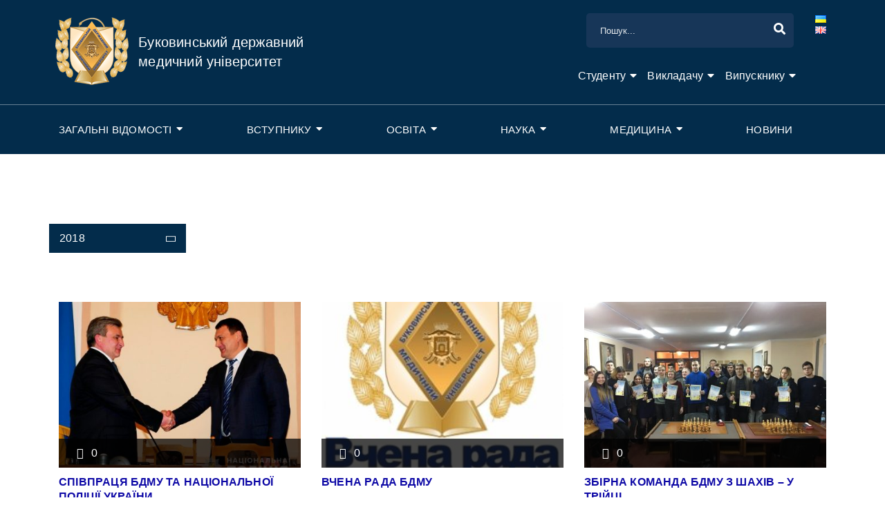

--- FILE ---
content_type: text/html; charset=UTF-8
request_url: https://www.bsmu.edu.ua/2018/
body_size: 56442
content:
<!DOCTYPE html>
<html>
<head>
	<!-- Global site tag (gtag.js) - Google Analytics -->
<script async src="https://www.googletagmanager.com/gtag/js?id=UA-36751950-1"></script>
<script>
  window.dataLayer = window.dataLayer || [];
  function gtag(){dataLayer.push(arguments);}
  gtag('js', new Date());

  gtag('config', 'UA-36751950-1');
</script>
<meta name="yandex-verification" content="b6abc71c90e4eaa0" />
 	<meta charset="utf-8">
    <meta name="viewport" content="width=device-width, initial-scale=1.0">
    <link rel="shortcut icon" href="https://www.bsmu.edu.ua/wp-content/themes/dmom/assets/img/favicon.png"/>
    <title>2018 |</title><style id="rocket-critical-css">:root{--bdt-breakpoint-s:640px;--bdt-breakpoint-m:960px;--bdt-breakpoint-l:1200px;--bdt-breakpoint-xl:1600px}.bdt-icon{margin:0;border:none;border-radius:0;overflow:visible;font:inherit;color:inherit;text-transform:none;padding:0;background-color:transparent;display:inline-block;fill:currentcolor;line-height:0}.bdt-icon::-moz-focus-inner{border:0;padding:0}.bdt-icon>*{transform:translate(0,0)}.bdt-overlay-default{background:rgba(0,0,0,0.5)}.bdt-slideshow-items{position:relative;z-index:0;margin:0;padding:0;list-style:none;overflow:hidden;-webkit-touch-callout:none;touch-action:pan-y}.bdt-slideshow-items>*{position:absolute;top:0;left:0;right:0;bottom:0;overflow:hidden;will-change:transform,opacity}.bdt-slideshow-items>:not(.bdt-active){display:none}:root{--bdt-leader-fill-content:.}.bdt-grid{display:flex;flex-wrap:wrap;margin:0;padding:0;list-style:none}.bdt-grid>*{margin:0}.bdt-grid>*>:last-child{margin-bottom:0}.bdt-grid{margin-left:-30px}.bdt-grid>*{padding-left:30px}@media (min-width:1200px){.bdt-grid{margin-left:-40px}.bdt-grid>*{padding-left:40px}}.bdt-grid-small{margin-left:-15px}.bdt-grid-small>*{padding-left:15px}.bdt-grid-collapse{margin-left:0}.bdt-grid-collapse>*{padding-left:0}.bdt-subnav{display:flex;flex-wrap:wrap;align-items:center;margin-left:-20px;padding:0;list-style:none}.bdt-subnav>*{flex:none;padding-left:20px;position:relative}.bdt-subnav>*>:first-child{display:flex;align-items:center;column-gap:.25em;color:#999}.bdt-slidenav{padding:5px 10px;color:rgba(102,102,102,0.5)}.bdt-slidenav-container{display:flex}.bdt-thumbnav{display:flex;flex-wrap:wrap;margin:0;padding:0;list-style:none;margin-left:-15px}.bdt-thumbnav>*{padding-left:15px}.bdt-thumbnav>*>*{display:inline-block}[class*='bdt-animation-']{animation:.5s ease-out both}.bdt-animation-kenburns{animation-name:bdt-kenburns;animation-duration:15s}@keyframes bdt-kenburns{0%{transform:scale(1)}100%{transform:scale(1.2)}}[class*='bdt-child-width']>*{box-sizing:border-box;width:100%}.bdt-child-width-auto>*{width:auto}@media (min-width:960px){.bdt-child-width-1-2\@m>*{width:50%}.bdt-child-width-1-4\@m>*{width:25%}}[class*='bdt-width']{box-sizing:border-box;width:100%;max-width:100%}.bdt-width-auto{width:auto}@media (min-width:640px){.bdt-width-1-2\@s{width:50%}}@media (min-width:960px){.bdt-width-1-3\@m{width:calc(100% * 1 / 3.001)}}.bdt-text-left{text-align:left!important}[data-bdt-cover]{max-width:none;position:absolute;left:50%;top:50%;--bdt-position-translate-x:-50%;--bdt-position-translate-y:-50%;transform:translate(var(--bdt-position-translate-x),var(--bdt-position-translate-y))}.bdt-cover-container{overflow:hidden;position:relative}.bdt-background-cover{background-position:50% 50%;background-repeat:no-repeat}.bdt-background-cover{background-size:cover}.bdt-overflow-hidden{overflow:hidden}.bdt-display-inline-block{display:inline-block!important}[class*='bdt-inline']{display:inline-block;position:relative;max-width:100%;vertical-align:middle;-webkit-backface-visibility:hidden}.bdt-transform-origin-center-left{transform-origin:0 50%}.bdt-flex{display:flex}.bdt-flex-inline{display:inline-flex}.bdt-flex-center{justify-content:center}.bdt-flex-middle{align-items:center}.bdt-flex-row-reverse{flex-direction:row-reverse}.bdt-margin-small-top{margin-top:10px!important}.bdt-margin-small-left{margin-left:10px!important}.bdt-margin-remove{margin:0!important}.bdt-margin-remove-bottom{margin-bottom:0!important}:root{--bdt-position-margin-offset:0.0001px}[class*='bdt-position-bottom'],[class*='bdt-position-center']{position:absolute!important;max-width:calc(100% - (var(--bdt-position-margin-offset) * 2));box-sizing:border-box}.bdt-position-bottom-left{bottom:0;left:0}.bdt-position-center{top:calc(50% - var(--bdt-position-margin-offset));left:calc(50% - var(--bdt-position-margin-offset));--bdt-position-translate-x:-50%;--bdt-position-translate-y:-50%;transform:translate(var(--bdt-position-translate-x),var(--bdt-position-translate-y));width:max-content}.bdt-position-bottom-center{left:calc(50% - var(--bdt-position-margin-offset));--bdt-position-translate-x:-50%;transform:translate(var(--bdt-position-translate-x),0);width:max-content}.bdt-position-bottom-center{bottom:0}.bdt-position-cover{position:absolute;top:0;bottom:0;left:0;right:0}.bdt-position-medium{margin:30px;--bdt-position-margin-offset:30px}.bdt-position-large{margin:30px;--bdt-position-margin-offset:30px}@media (min-width:1200px){.bdt-position-large{margin:50px;--bdt-position-margin-offset:50px}}.bdt-position-relative{position:relative!important}.bdt-position-z-index{z-index:1}[class*='bdt-transition-scale'],[class*='bdt-transition-slide']{--bdt-translate-x:0;--bdt-translate-y:0;--bdt-scale-x:1;--bdt-scale-y:1;transform:translate(var(--bdt-position-translate-x),var(--bdt-position-translate-y)) translate(var(--bdt-translate-x),var(--bdt-translate-y)) scale(var(--bdt-scale-x),var(--bdt-scale-y));opacity:0}[class*='bdt-transition-scale']{-webkit-backface-visibility:hidden}.bdt-transition-scale-up{--bdt-scale-x:1;--bdt-scale-y:1}.bdt-transition-slide-bottom{--bdt-translate-y:100%}.bdt-transition-opaque{opacity:1}@media (max-width:959px){.bdt-visible\@m{display:none!important}}.bdt-cover{max-width:none!important}.bdt-slideshow .bdt-slideshow-items{padding:0;margin:0}.bdt-slideshow .bdt-slideshow-items[bdt-height-viewport] .bdt-slideshow-item img{width:auto!important;height:auto}.bdt-arrows-align-center .bdt-position-center{width:100%}.bdt-arrows-align-center .bdt-navigation-prev{left:0;position:absolute;transform:translateY(-50%)}.bdt-arrows-align-center .bdt-navigation-next{right:0;position:absolute;transform:translateY(-50%)}[class*="elementor-widget-bdt-"] .bdt-arrows-container{-webkit-transform:translate(var(--ep-swiper-carousel-arrows-ncx, 0),var(--ep-swiper-carousel-arrows-ncy, 40));transform:translate(var(--ep-swiper-carousel-arrows-ncx, 0),var(--ep-swiper-carousel-arrows-ncy, 40))}.bdt-arrows-container .bdt-navigation-prev i,.bdt-arrows-container .bdt-navigation-next i{display:inline-flex}.elementor-widget-container .bdt-subnav{margin-bottom:10px;margin-top:0;color:#999}.elementor-widget-container .bdt-subnav *{font-size:13px;font-weight:400}.elementor-widget-container .bdt-subnav span{color:inherit}.elementor-widget-container .bdt-subnav span a{display:inline-block}.elementor-widget-container .bdt-subnav span:after{content:'';height:4px;width:4px;border-radius:50%;background:#adb5bd;margin-right:-10px;margin-left:10px;display:inline-block;line-height:4px;vertical-align:middle}.elementor-widget-container .bdt-subnav span:last-child::after{content:none}.bdt-button-icon-align-right{float:right}ul{box-sizing:border-box}:root{--wp--preset--font-size--normal:16px;--wp--preset--font-size--huge:42px}.screen-reader-text{clip:rect(1px,1px,1px,1px);word-wrap:normal!important;border:0;-webkit-clip-path:inset(50%);clip-path:inset(50%);height:1px;margin:-1px;overflow:hidden;padding:0;position:absolute;width:1px}html{line-height:1.15;-webkit-text-size-adjust:100%}*,:after,:before{box-sizing:border-box}body{margin:0;font-family:-apple-system,BlinkMacSystemFont,Segoe UI,Roboto,Helvetica Neue,Arial,Noto Sans,sans-serif,Apple Color Emoji,Segoe UI Emoji,Segoe UI Symbol,Noto Color Emoji;font-size:1rem;font-weight:400;line-height:1.5;color:#333;background-color:#fff;-webkit-font-smoothing:antialiased;-moz-osx-font-smoothing:grayscale}h1,h2,h4,h6{-webkit-margin-before:.5rem;margin-block-start:.5rem;-webkit-margin-after:1rem;margin-block-end:1rem;font-family:inherit;font-weight:500;line-height:1.2;color:inherit}h1{font-size:2.5rem}h2{font-size:2rem}h4{font-size:1.5rem}h6{font-size:1rem}p{-webkit-margin-before:0;margin-block-start:0;-webkit-margin-after:.9rem;margin-block-end:.9rem}a{background-color:transparent;text-decoration:none;color:#c36}img{border-style:none;height:auto;max-width:100%}::-webkit-file-upload-button{-webkit-appearance:button;font:inherit}dd,li,ul{-webkit-margin-before:0;margin-block-start:0;-webkit-margin-after:0;margin-block-end:0;border:0;outline:0;font-size:100%;vertical-align:baseline;background:transparent}.page-content a{text-decoration:underline}.screen-reader-text{clip:rect(1px,1px,1px,1px);height:1px;overflow:hidden;position:absolute!important;width:1px;word-wrap:normal!important}.site-header{display:flex;flex-wrap:wrap;justify-content:space-between;-webkit-padding-before:1rem;padding-block-start:1rem;-webkit-padding-after:1rem;padding-block-end:1rem;position:relative}.site-header .site-branding{display:flex;flex-direction:column;justify-content:center}.site-navigation{grid-area:nav-menu;display:flex;align-items:center;flex-grow:1}.page-header .entry-title,.site-header:not(.dynamic-header){-webkit-margin-start:auto;margin-inline-start:auto;-webkit-margin-end:auto;margin-inline-end:auto;width:100%}@media (max-width:575px){.page-header .entry-title,.site-header:not(.dynamic-header){-webkit-padding-start:10px;padding-inline-start:10px;-webkit-padding-end:10px;padding-inline-end:10px}}@media (min-width:576px){.page-header .entry-title,.site-header:not(.dynamic-header){max-width:500px}}@media (min-width:768px){.page-header .entry-title,.site-header:not(.dynamic-header){max-width:600px}}@media (min-width:992px){.page-header .entry-title,.site-header:not(.dynamic-header){max-width:800px}}@media (min-width:1200px){.page-header .entry-title,.site-header:not(.dynamic-header){max-width:1140px}}.elementor-screen-only,.screen-reader-text{position:absolute;top:-10000em;width:1px;height:1px;margin:-1px;padding:0;overflow:hidden;clip:rect(0,0,0,0);border:0}.elementor *,.elementor :after,.elementor :before{box-sizing:border-box}.elementor a{box-shadow:none;text-decoration:none}.elementor img{height:auto;max-width:100%;border:none;border-radius:0;box-shadow:none}.elementor .elementor-background-overlay{height:100%;width:100%;top:0;left:0;position:absolute}.elementor-element{--flex-direction:initial;--flex-wrap:initial;--justify-content:initial;--align-items:initial;--align-content:initial;--gap:initial;--flex-basis:initial;--flex-grow:initial;--flex-shrink:initial;--order:initial;--align-self:initial;flex-basis:var(--flex-basis);flex-grow:var(--flex-grow);flex-shrink:var(--flex-shrink);order:var(--order);align-self:var(--align-self)}.elementor-invisible{visibility:hidden}.elementor-align-left{text-align:left}:root{--page-title-display:block}h1.entry-title{display:var(--page-title-display)}.elementor-section{position:relative}.elementor-section .elementor-container{display:flex;margin-right:auto;margin-left:auto;position:relative}@media (max-width:1024px){.elementor-section .elementor-container{flex-wrap:wrap}}.elementor-section.elementor-section-boxed>.elementor-container{max-width:1140px}.elementor-section.elementor-section-stretched{position:relative;width:100%}.elementor-widget-wrap{position:relative;width:100%;flex-wrap:wrap;align-content:flex-start}.elementor:not(.elementor-bc-flex-widget) .elementor-widget-wrap{display:flex}.elementor-widget-wrap>.elementor-element{width:100%}.elementor-widget{position:relative}.elementor-column{position:relative;min-height:1px;display:flex}.elementor-column-gap-default>.elementor-column>.elementor-element-populated{padding:10px}@media (min-width:768px){.elementor-column.elementor-col-50{width:50%}.elementor-column.elementor-col-100{width:100%}}@media (max-width:767px){.elementor-column{width:100%}}.elementor-element{--swiper-theme-color:#000;--swiper-navigation-size:44px;--swiper-pagination-bullet-size:6px;--swiper-pagination-bullet-horizontal-gap:6px}@media (max-width:767px){.elementor .elementor-hidden-mobile,.elementor .elementor-hidden-phone{display:none}}@media (min-width:768px) and (max-width:1024px){.elementor .elementor-hidden-tablet{display:none}}@media (min-width:1025px) and (max-width:99999px){.elementor .elementor-hidden-desktop{display:none}}.elementor-heading-title{padding:0;margin:0;line-height:1}.elementor-widget-heading .elementor-heading-title[class*=elementor-size-]>a{color:inherit;font-size:inherit;line-height:inherit}.elementor-kit-94306{--e-global-color-primary:#6EC1E4;--e-global-color-secondary:#54595F;--e-global-color-text:#7A7A7A;--e-global-color-accent:#61CE70;--e-global-typography-primary-font-family:"Roboto";--e-global-typography-primary-font-weight:600;--e-global-typography-secondary-font-family:"Roboto Slab";--e-global-typography-secondary-font-weight:400;--e-global-typography-text-font-family:"Roboto";--e-global-typography-text-font-weight:400;--e-global-typography-accent-font-family:"Roboto";--e-global-typography-accent-font-weight:500;--e-global-typography-2f96710-font-family:"Roboto Condensed";--e-global-typography-2f96710-font-size:18px}.elementor-section.elementor-section-boxed>.elementor-container{max-width:1140px}.elementor-element{--widgets-spacing:20px}h1.entry-title{display:var(--page-title-display)}@media (max-width:1024px){.elementor-section.elementor-section-boxed>.elementor-container{max-width:1024px}}@media (max-width:767px){.elementor-section.elementor-section-boxed>.elementor-container{max-width:767px}}.fa{-moz-osx-font-smoothing:grayscale;-webkit-font-smoothing:antialiased;display:inline-block;font-style:normal;font-variant:normal;text-rendering:auto;line-height:1}.fa-angle-double-right:before{content:"\f101"}@font-face{font-family:"Font Awesome 5 Free";font-style:normal;font-weight:400;font-display:swap;src:url(https://www.bsmu.edu.ua/wp-content/plugins/elementor/assets/lib/font-awesome/webfonts/fa-regular-400.eot);src:url(https://www.bsmu.edu.ua/wp-content/plugins/elementor/assets/lib/font-awesome/webfonts/fa-regular-400.eot?#iefix) format("embedded-opentype"),url(https://www.bsmu.edu.ua/wp-content/plugins/elementor/assets/lib/font-awesome/webfonts/fa-regular-400.woff2) format("woff2"),url(https://www.bsmu.edu.ua/wp-content/plugins/elementor/assets/lib/font-awesome/webfonts/fa-regular-400.woff) format("woff"),url(https://www.bsmu.edu.ua/wp-content/plugins/elementor/assets/lib/font-awesome/webfonts/fa-regular-400.ttf) format("truetype"),url(https://www.bsmu.edu.ua/wp-content/plugins/elementor/assets/lib/font-awesome/webfonts/fa-regular-400.svg#fontawesome) format("svg")}@font-face{font-family:"Font Awesome 5 Free";font-style:normal;font-weight:900;font-display:swap;src:url(https://www.bsmu.edu.ua/wp-content/plugins/elementor/assets/lib/font-awesome/webfonts/fa-solid-900.eot);src:url(https://www.bsmu.edu.ua/wp-content/plugins/elementor/assets/lib/font-awesome/webfonts/fa-solid-900.eot?#iefix) format("embedded-opentype"),url(https://www.bsmu.edu.ua/wp-content/plugins/elementor/assets/lib/font-awesome/webfonts/fa-solid-900.woff2) format("woff2"),url(https://www.bsmu.edu.ua/wp-content/plugins/elementor/assets/lib/font-awesome/webfonts/fa-solid-900.woff) format("woff"),url(https://www.bsmu.edu.ua/wp-content/plugins/elementor/assets/lib/font-awesome/webfonts/fa-solid-900.ttf) format("truetype"),url(https://www.bsmu.edu.ua/wp-content/plugins/elementor/assets/lib/font-awesome/webfonts/fa-solid-900.svg#fontawesome) format("svg")}.fa{font-family:"Font Awesome 5 Free"}.fa{font-weight:900}.elementor-widget-heading .elementor-heading-title{color:var(--e-global-color-primary);font-family:var(--e-global-typography-primary-font-family),Sans-serif;font-weight:var(--e-global-typography-primary-font-weight)}.elementor-106 .elementor-element.elementor-element-328e3ad .bdt-slideshow .bdt-overlay-default{background-color:rgba(0,0,0,0.31)}.elementor-106 .elementor-element.elementor-element-328e3ad .bdt-slideshow .bdt-slideshow-items .bdt-slideshow-pre-title{color:#ffffff;background-color:rgba(64,84,178,0.49);padding:8px 8px 8px 8px;border-radius:0px 0px 0px 0px;font-family:"Roboto",Sans-serif;font-size:22px;font-weight:700;text-transform:uppercase}.elementor-106 .elementor-element.elementor-element-328e3ad .bdt-slideshow .bdt-slideshow-items .bdt-slideshow-title{color:#ffffff;-webkit-text-stroke-color:#ffffff;background-color:rgba(64,84,178,0.49);padding:27px 27px 27px 45px;font-family:"Roboto Slab",Sans-serif;font-size:45px;font-weight:800;text-transform:uppercase;margin-top:27px}.elementor-106 .elementor-element.elementor-element-328e3ad .bdt-slideshow .bdt-navigation-prev i,.elementor-106 .elementor-element.elementor-element-328e3ad .bdt-slideshow .bdt-navigation-next i{font-size:64px;color:#ffffff}.elementor-106 .elementor-element.elementor-element-328e3ad .bdt-slideshow .bdt-navigation-prev{left:20px}.elementor-106 .elementor-element.elementor-element-328e3ad .bdt-slideshow .bdt-navigation-next{right:20px}.elementor-106 .elementor-element.elementor-element-c1f1afe .bdt-slideshow .bdt-overlay-default{background-color:rgba(0,0,0,0.31)}.elementor-106 .elementor-element.elementor-element-c1f1afe .bdt-slideshow .bdt-navigation-prev i,.elementor-106 .elementor-element.elementor-element-c1f1afe .bdt-slideshow .bdt-navigation-next i{font-size:64px;color:#ffffff}.elementor-106 .elementor-element.elementor-element-c1f1afe .bdt-slideshow .bdt-navigation-prev{left:20px}.elementor-106 .elementor-element.elementor-element-c1f1afe .bdt-slideshow .bdt-navigation-next{right:20px}.elementor-106 .elementor-element.elementor-element-8e722b1 .bdt-slideshow .bdt-overlay-default{background-color:#00000014}.elementor-106 .elementor-element.elementor-element-8e722b1 .bdt-slideshow .bdt-slideshow-items .bdt-slideshow-title{color:#ffffff;-webkit-text-stroke-color:#ffffff;background-color:rgba(64,84,178,0.49);padding:27px 27px 27px 45px;font-family:"Roboto Slab",Sans-serif;font-size:45px;font-weight:800;text-transform:uppercase;margin-top:27px}.elementor-106 .elementor-element.elementor-element-8e722b1 .bdt-slideshow .bdt-navigation-prev i,.elementor-106 .elementor-element.elementor-element-8e722b1 .bdt-slideshow .bdt-navigation-next i{font-size:64px;color:#ffffff}.elementor-106 .elementor-element.elementor-element-8e722b1 .bdt-slideshow .bdt-navigation-prev{left:20px}.elementor-106 .elementor-element.elementor-element-8e722b1 .bdt-slideshow .bdt-navigation-next{right:20px}.elementor-106 .elementor-element.elementor-element-c985078>.elementor-container{max-width:1333px}.elementor-106 .elementor-element.elementor-element-c985078:not(.elementor-motion-effects-element-type-background){background-color:rgba(0,0,0,0.55)}.elementor-106 .elementor-element.elementor-element-951200a>.elementor-container{max-width:1320px}.elementor-106 .elementor-element.elementor-element-951200a:not(.elementor-motion-effects-element-type-background){background-color:#fbfbef}.elementor-106 .elementor-element.elementor-element-951200a{box-shadow:0px 0px 10px 0px rgba(0,0,0,0.5)}.elementor-106 .elementor-element.elementor-element-3363753{text-align:left}.elementor-106 .elementor-element.elementor-element-3363753 .elementor-heading-title{color:#000000;font-family:"Roboto Condensed",Sans-serif;font-size:28px;letter-spacing:1.2px}.elementor-106 .elementor-element.elementor-element-3363753>.elementor-widget-container{padding:5px 0px 0px 18px;background-color:#fbfbef}.elementor-106 .elementor-element.elementor-element-a97109f{text-align:left}.elementor-106 .elementor-element.elementor-element-a97109f .elementor-heading-title{color:#000000;font-family:"Roboto Condensed",Sans-serif;font-size:15px;font-weight:600;letter-spacing:1.2px}.elementor-106 .elementor-element.elementor-element-a97109f>.elementor-widget-container{padding:5px 0px 0px 0px;background-color:#fbfbef}.elementor-106 .elementor-element.elementor-element-82e9f32 .bdt-post-grid .bdt-post-grid-title a{font-family:"Roboto Condensed",Sans-serif;font-size:20px}.elementor-106 .elementor-element.elementor-element-82e9f32 .bdt-post-grid .bdt-post-grid-author a{font-size:15px}.elementor-106 .elementor-element.elementor-element-82e9f32 .bdt-post-grid .bdt-post-grid-excerpt{color:#cccccc;margin-top:15px}.elementor-106 .elementor-element.elementor-element-82e9f32>.elementor-widget-container{padding:0px 15px 50px 15px;background-color:#fbfbef}.elementor-106 .elementor-element.elementor-element-34a7edf>.elementor-container{max-width:1320px}.elementor-106 .elementor-element.elementor-element-34a7edf:not(.elementor-motion-effects-element-type-background){background-color:#d8d8d8}.elementor-106 .elementor-element.elementor-element-34a7edf>.elementor-background-overlay{opacity:0.5}.elementor-106 .elementor-element.elementor-element-34a7edf{margin-top:0px;margin-bottom:0px}.elementor-106 .elementor-element.elementor-element-3daeaf3{text-align:left}.elementor-106 .elementor-element.elementor-element-3daeaf3 .elementor-heading-title{color:#000000;font-family:"Roboto Condensed",Sans-serif;font-size:28px;letter-spacing:1.2px}.elementor-106 .elementor-element.elementor-element-3daeaf3>.elementor-widget-container{padding:5px 5px 0px 18px;background-color:#d8d8d8}.elementor-106 .elementor-element.elementor-element-5a7a2fe{text-align:left}.elementor-106 .elementor-element.elementor-element-5a7a2fe .elementor-heading-title{color:#000000;font-family:"Roboto Condensed",Sans-serif;font-size:15px;font-weight:500;letter-spacing:1.2px}.elementor-106 .elementor-element.elementor-element-5a7a2fe>.elementor-widget-container{padding:5px 0px 0px 0px;background-color:#d8d8d8}.elementor-106 .elementor-element.elementor-element-d5a3872 .bdt-post-grid-tab .gridtab>dd{border-color:#fbfbef}.elementor-106 .elementor-element.elementor-element-d5a3872 .bdt-post-grid-tab .bdt-post-grid-tab-item-title{padding-bottom:4px;font-family:"Roboto Condensed",Sans-serif;font-size:20px;font-weight:700;line-height:1em}.elementor-106 .elementor-element.elementor-element-d5a3872 .bdt-post-grid-tab .bdt-post-grid-tab-meta *{color:#adb5bd}.elementor-106 .elementor-element.elementor-element-d5a3872 .bdt-post-grid-tab .bdt-subnav span:after{background-color:#adb5bd}.elementor-106 .elementor-element.elementor-element-d5a3872 .bdt-post-grid-tab .bdt-post-grid-tab-excerpt{margin-top:15px;font-size:16px;line-height:1.9em}.elementor-106 .elementor-element.elementor-element-d5a3872 .bdt-post-grid-tab .bdt-post-grid-tab-readmore{margin-top:20px}.elementor-106 .elementor-element.elementor-element-eca0645>.elementor-container{max-width:1333px}.elementor-106 .elementor-element.elementor-element-eca0645:not(.elementor-motion-effects-element-type-background){background-color:rgba(0,0,0,0.55)}.elementor-106 .elementor-element.elementor-element-eca0645{margin-top:0px;margin-bottom:0px}.elementor-106 .elementor-element.elementor-element-4d2d54e:not(.elementor-motion-effects-element-type-background)>.elementor-widget-wrap{background-color:#d8d8d8}.elementor-106 .elementor-element.elementor-element-c9e43e1>.elementor-container{max-width:1320px}.elementor-106 .elementor-element.elementor-element-c9e43e1:not(.elementor-motion-effects-element-type-background){background-color:#d8d8d8}.elementor-106 .elementor-element.elementor-element-c9e43e1>.elementor-background-overlay{opacity:0.5}.elementor-106 .elementor-element.elementor-element-c9e43e1{margin-top:0px;margin-bottom:0px}.elementor-106 .elementor-element.elementor-element-1ae2e8d{text-align:left}.elementor-106 .elementor-element.elementor-element-1ae2e8d .elementor-heading-title{color:#000000;font-family:"Roboto Condensed",Sans-serif;font-size:28px;letter-spacing:1.2px}.elementor-106 .elementor-element.elementor-element-1ae2e8d>.elementor-widget-container{padding:5px 5px 0px 18px;background-color:#d8d8d8}.elementor-106 .elementor-element.elementor-element-8f72ba4{text-align:left}.elementor-106 .elementor-element.elementor-element-8f72ba4 .elementor-heading-title{color:#000000;font-family:"Roboto Condensed",Sans-serif;font-size:15px;font-weight:500;letter-spacing:1.2px}.elementor-106 .elementor-element.elementor-element-8f72ba4>.elementor-widget-container{padding:5px 0px 0px 0px;background-color:#d8d8d8}.elementor-106 .elementor-element.elementor-element-fe92e66 .bdt-overlay-default{background-color:#333333;opacity:0.28}.elementor-106 .elementor-element.elementor-element-fe92e66 .bdt-post-slider-title{color:#ffffff;font-family:"Roboto Condensed",Sans-serif;font-size:20px;font-weight:700}.elementor-106 .elementor-element.elementor-element-fe92e66 .bdt-post-slider .bdt-post-slider-text{color:#e8e8e8;font-family:"Roboto Condensed",Sans-serif;font-size:16px}.elementor-106 .elementor-element.elementor-element-fe92e66 .bdt-post-slider-thumb-wrap{border-style:solid;border-width:1px 1px 1px 1px;border-color:#ffffff}@media (max-width:1024px){.elementor-106 .elementor-element.elementor-element-328e3ad .bdt-slideshow .bdt-slideshow-items .bdt-slideshow-pre-title{font-size:15px}.elementor-106 .elementor-element.elementor-element-328e3ad .bdt-slideshow .bdt-slideshow-items .bdt-slideshow-title{font-size:17px}.elementor-106 .elementor-element.elementor-element-82e9f32 .bdt-post-grid .bdt-post-grid-title a{font-size:17px}}@media (max-width:767px){.elementor-106 .elementor-element.elementor-element-328e3ad .bdt-slideshow .bdt-slideshow-items .bdt-slideshow-pre-title{font-size:13px}.elementor-106 .elementor-element.elementor-element-328e3ad .bdt-slideshow .bdt-slideshow-items .bdt-slideshow-title{padding:13px 13px 13px 31px;font-size:17px;line-height:1.2em}.elementor-106 .elementor-element.elementor-element-8e722b1 .bdt-slideshow .bdt-slideshow-items .bdt-slideshow-title{padding:13px 13px 13px 31px;font-size:25px;line-height:1.2em}.elementor-106 .elementor-element.elementor-element-82e9f32 .bdt-post-grid .bdt-post-grid-title a{font-size:15px}}@media (min-width:768px){.elementor-106 .elementor-element.elementor-element-551308c{width:45.214%}.elementor-106 .elementor-element.elementor-element-3e8352a{width:54.786%}.elementor-106 .elementor-element.elementor-element-744495f{width:23.409%}.elementor-106 .elementor-element.elementor-element-d0770d7{width:76.591%}.elementor-106 .elementor-element.elementor-element-0f14c9d{width:17.473%}.elementor-106 .elementor-element.elementor-element-2498dde{width:82.527%}}.fa{-moz-osx-font-smoothing:grayscale;-webkit-font-smoothing:antialiased;display:inline-block;font-style:normal;font-variant:normal;text-rendering:auto;line-height:1}.fa-angle-double-right:before{content:"\f101"}@font-face{font-family:"Font Awesome 5 Free";font-style:normal;font-weight:900;font-display:swap;src:url(https://www.bsmu.edu.ua/wp-content/plugins/elementor/assets/lib/font-awesome/webfonts/fa-solid-900.eot);src:url(https://www.bsmu.edu.ua/wp-content/plugins/elementor/assets/lib/font-awesome/webfonts/fa-solid-900.eot?#iefix) format("embedded-opentype"),url(https://www.bsmu.edu.ua/wp-content/plugins/elementor/assets/lib/font-awesome/webfonts/fa-solid-900.woff2) format("woff2"),url(https://www.bsmu.edu.ua/wp-content/plugins/elementor/assets/lib/font-awesome/webfonts/fa-solid-900.woff) format("woff"),url(https://www.bsmu.edu.ua/wp-content/plugins/elementor/assets/lib/font-awesome/webfonts/fa-solid-900.ttf) format("truetype"),url(https://www.bsmu.edu.ua/wp-content/plugins/elementor/assets/lib/font-awesome/webfonts/fa-solid-900.svg#fontawesome) format("svg")}.fa{font-family:"Font Awesome 5 Free";font-weight:900}@font-face{font-family:'element-pack';src:url(https://www.bsmu.edu.ua/wp-content/plugins/bdthemes-element-pack/assets/fonts/element-pack.woff2?3t1x0w) format('woff2'),url(https://www.bsmu.edu.ua/wp-content/plugins/bdthemes-element-pack/assets/fonts/element-pack.ttf?3t1x0w) format('truetype'),url(https://www.bsmu.edu.ua/wp-content/plugins/bdthemes-element-pack/assets/fonts/element-pack.woff?3t1x0w) format('woff'),url(https://www.bsmu.edu.ua/wp-content/plugins/bdthemes-element-pack/assets/fonts/element-pack.svg?3t1x0w#element-pack) format('svg');font-weight:normal;font-style:normal;font-display:swap}[class^="ep-icon-"]{font-family:'element-pack'!important;speak:never;font-style:normal;font-weight:normal;font-variant:normal;text-transform:none;line-height:1;-webkit-font-smoothing:antialiased;-moz-osx-font-smoothing:grayscale}.ep-icon-arrow-right-0:before{content:"\e96f"}.ep-icon-arrow-left-0:before{content:"\e970"}.ep-icon-bubble:before{content:"\e964"}.bdt-slideshow .bdt-slideshow-content-wrapper{max-width:800px}.bdt-slideshow .bdt-slideshow-content-wrapper .bdt-slideshow-title{font-size:1.2rem;color:#ffffff;margin:0;padding:0}.bdt-slideshow .bdt-slideshow-content-wrapper .bdt-slideshow-pre-title{font-size:.75rem;font-weight:400;color:#f5f5f5;margin:0;padding:0}.bdt-slideshow .bdt-slideshow-content-wrapper div{line-height:1}.bdt-slideshow .bdt-thumbnav li a{position:relative}.bdt-slideshow .bdt-thumbnav li a::after{content:"";position:absolute;top:0;bottom:0;left:0;right:0;background:rgba(255,255,255,0.4)}.bdt-slideshow .bdt-thumbnav li.bdt-active a::after{background-color:transparent}@media screen and (min-width:768px){.bdt-slideshow .bdt-slideshow-content-wrapper .bdt-slideshow-title{font-size:2.2rem}.bdt-slideshow .bdt-slideshow-content-wrapper .bdt-slideshow-pre-title{font-size:1.2rem}}@media screen and (min-width:1024px){.bdt-slideshow .bdt-slideshow-content-wrapper .bdt-slideshow-title{font-size:2.625rem;line-height:1.2}.bdt-slideshow .bdt-slideshow-content-wrapper .bdt-slideshow-pre-title{font-size:1.4rem}}.bdt-post-grid .bdt-post-grid-excerpt p{margin:0}.bdt-post-grid.bdt-post-grid-skin-carmie .bdt-post-grid-img-wrap a{height:380px}.bdt-post-grid.bdt-post-grid-skin-carmie .bdt-transition-slide-bottom{max-height:0}.bdt-post-grid.bdt-post-grid-skin-carmie .bdt-post-grid-item .bdt-post-grid-desc{background:rgba(0,0,0,0.5);width:100%}.bdt-post-grid.bdt-post-grid-skin-carmie .bdt-post-grid-title{margin:10px 0 0 0;font-size:1.2rem}.bdt-post-grid.bdt-post-grid-skin-carmie .bdt-post-grid-meta span{font-size:13px}.bdt-post-grid.bdt-post-grid-skin-carmie .bdt-post-grid-excerpt{margin-top:0!important}.bdt-post-grid-item{overflow:hidden}.bdt-post-grid-item a{text-decoration:none}.bdt-post-grid-item .bdt-custom-overlay{background:linear-gradient(to bottom,rgba(255,255,255,0) 20%,rgba(0,0,0,0.75) 100%);opacity:.75}.bdt-post-grid-desc{width:100%}.bdt-post-grid-author{text-transform:capitalize}.bdt-post-grid-author a{color:#bbb;display:inline-block}.bdt-post-grid-title{font-size:1.5rem;line-height:1.2;font-weight:600}.bdt-post-grid-title a{color:#fff}.bdt-post-grid-excerpt{color:#fff}.bdt-post-grid-tab-item-title{font-size:1.5rem;line-height:1.2}.bdt-post-grid-desc-inner{padding:50px}.bdt-post-grid-tab-image-inner{overflow:hidden;height:100%}.bdt-post-grid-tab-image-inner img{height:100%;width:100%;object-fit:cover;vertical-align:top}.bdt-post-grid-tab-excerpt p:last-child{margin-bottom:0}.gridtab>dd{position:relative}.gridtab>dd{z-index:1;display:none;flex-basis:100%;border-style:solid}.bdt-post-slider-content-wrap{max-width:1170px;width:100%;padding-left:30px;padding-right:30px}.bdt-post-slider-content-wrap .bdt-post-slider-content{max-width:950px;display:inline-block}.bdt-post-slider-title{margin-top:10px;line-height:1;font-size:1.4rem;color:#fff;font-weight:600}.bdt-post-slider-text{margin-top:15px;font-size:.65rem;line-height:1.4;color:rgba(255,255,255,0.7)}.bdt-post-slider-text p{margin:0}.bdt-post-slider-pagination{max-width:1170px;width:100%;bottom:3px;margin-top:0;position:relative!important;margin-bottom:15px;padding-left:20px;padding-right:20px}.bdt-post-slider-pagination .bdt-thumbnav{border-top:3px solid rgba(255,255,255,0.5);margin-left:0}.bdt-post-slider-pagination .bdt-thumbnav li:first-child{padding-left:0}.bdt-post-slider-pagination .bdt-post-slider-thumb-wrap{flex-shrink:0}.bdt-post-slider-pagination .bdt-post-slider-thumb-wrap img{height:64px;width:64px}.bdt-post-slider-pagination li .bdt-post-slider-pagination-item{border-top:3px solid transparent;padding-top:15px;margin-top:-3px}.bdt-post-slider-pagination li.bdt-active .bdt-post-slider-pagination-item{border-top-color:#ffffff;opacity:1}.bdt-post-slider-pagination li .bdt-post-slider-pagination-item{opacity:.7}.bdt-post-slider-pagination li .thumb-title-default-skin{font-weight:600;line-height:1;font-size:14px;color:#fff}@media screen and (min-width:768px){.bdt-post-slider-content-wrap{padding-left:50px;padding-right:50px}.bdt-post-slider-title{font-size:2.2rem}.bdt-post-slider-text{font-size:1rem;line-height:1.6}.bdt-post-slider-text p{width:80%;display:inline-block}.bdt-post-slider-pagination{bottom:0;position:absolute!important;margin-bottom:30px;padding-left:50px;padding-right:50px}.bdt-post-slider-pagination li .bdt-post-slider-pagination-item{padding-top:30px}}@media screen and (min-width:768px) and (max-width:1024px){.bdt-post-slider-content-wrap{padding-left:30px;padding-right:30px;padding-bottom:70px}.bdt-post-slider-pagination li .bdt-post-slider-pagination-item{padding-top:20px}}@media screen and (min-width:1024px){.bdt-post-slider .bdt-post-slider-title{font-size:2.625rem}}</style><link rel="preload" href="https://www.bsmu.edu.ua/wp-content/cache/min/1/22e67da263ca9588c050d7e018cd16a6.css" data-rocket-async="style" as="style" onload="this.onload=null;this.rel='stylesheet'" onerror="this.removeAttribute('data-rocket-async')"  media="all" data-minify="1" />
    
    
    
    
    
    
    
    
    <script type="text/javascript" src="https://www.bsmu.edu.ua/wp-content/themes/dmom/assets/js/jquery.min.js"></script>
    <script data-minify="1" type="text/javascript"
            src="https://www.bsmu.edu.ua/wp-content/cache/min/1/wp-content/themes/dmom/assets/js/jquery.fancybox.pack.js?ver=1769871581"></script>
    <script type="text/javascript" src="https://www.bsmu.edu.ua/wp-content/themes/dmom/assets/js/slick.min.js"></script>
    <script type="text/javascript"
            src="https://www.bsmu.edu.ua/wp-content/themes/dmom/assets/js/bootstrap.min.js"></script>
    <script type="text/javascript"
            src="https://www.bsmu.edu.ua/wp-content/themes/dmom/assets/js/revolution.min.js"></script>
    <script type="text/javascript" src="https://www.bsmu.edu.ua/wp-content/themes/dmom/assets/js/wow.min.js"></script>
    <!--    <script src="https://use.fontawesome.com/8d6d5efecf.js"></script>-->
    
    <script src="https://www.bsmu.edu.ua/wp-content/themes/dmom/assets/js/readmore.min.js"></script>
    <script data-minify="1" type="text/javascript" src="https://www.bsmu.edu.ua/wp-content/cache/min/1/wp-content/themes/dmom/assets/js/scripts.js?ver=1769871581"></script>
    <script data-minify="1" type="text/javascript" src="https://www.bsmu.edu.ua/wp-content/cache/min/1/wp-content/themes/dmom/assets/js/app.js?ver=1769871581"></script>
	</head>

<!-- HTML5 Shim and Respond.js IE8 support of HTML5 elements and media queries -->
<!-- WARNING: Respond.js doesn't work if you view the page via file:// -->
<!--[if lt IE 9]>
<script src="https://oss.maxcdn.com/libs/html5shiv/3.7.0/html5shiv.js"></script>
<script src="https://oss.maxcdn.com/libs/respond.js/1.4.2/respond.min.js"></script>
<![endif]-->

<meta name='robots' content='noindex, follow' />

	<!-- This site is optimized with the Yoast SEO Premium plugin v20.13 (Yoast SEO v21.7) - https://yoast.com/wordpress/plugins/seo/ -->
	<title>2018 |</title>
	<meta name="twitter:card" content="summary_large_image" />
	<meta name="twitter:title" content="2018 |" />
	<meta name="twitter:site" content="@BsmuEdu" />
	<script type="application/ld+json" class="yoast-schema-graph">{"@context":"https://schema.org","@graph":[{"@type":"CollectionPage","@id":null,"url":"https://www.bsmu.edu.ua/2018/","name":"2018 |","isPartOf":{"@id":"https://www.bsmu.edu.ua/#website"},"primaryImageOfPage":{"@id":"https://www.bsmu.edu.ua/2018/#primaryimage"},"image":{"@id":"https://www.bsmu.edu.ua/2018/#primaryimage"},"thumbnailUrl":"https://www.bsmu.edu.ua/wp-content/uploads/2019/03/7226.jpg","breadcrumb":{"@id":"https://www.bsmu.edu.ua/2018/#breadcrumb"},"inLanguage":"uk"},{"@type":"ImageObject","inLanguage":"uk","@id":"https://www.bsmu.edu.ua/2018/#primaryimage","url":"https://www.bsmu.edu.ua/wp-content/uploads/2019/03/7226.jpg","contentUrl":"https://www.bsmu.edu.ua/wp-content/uploads/2019/03/7226.jpg","width":1200,"height":947,"caption":"Співпраця БДМУ та Національної Поліції України"},{"@type":"BreadcrumbList","@id":"https://www.bsmu.edu.ua/2018/#breadcrumb","itemListElement":[{"@type":"ListItem","position":1,"name":"БДМУ","item":"https://www.bsmu.edu.ua/"},{"@type":"ListItem","position":2,"name":"Archives for 2018"}]},{"@type":"WebSite","@id":"https://www.bsmu.edu.ua/#website","url":"https://www.bsmu.edu.ua/","name":"","description":"","publisher":{"@id":"https://www.bsmu.edu.ua/#organization"},"potentialAction":[{"@type":"SearchAction","target":{"@type":"EntryPoint","urlTemplate":"https://www.bsmu.edu.ua/?s={search_term_string}"},"query-input":"required name=search_term_string"}],"inLanguage":"uk"},{"@type":"Organization","@id":"https://www.bsmu.edu.ua/#organization","name":"Буковинський державний медичний університет","alternateName":"БДМУ","url":"https://www.bsmu.edu.ua/","logo":{"@type":"ImageObject","inLanguage":"uk","@id":"https://www.bsmu.edu.ua/#/schema/logo/image/","url":"https://www.bsmu.edu.ua/wp-content/uploads/2017/12/logo.png","contentUrl":"https://www.bsmu.edu.ua/wp-content/uploads/2017/12/logo.png","width":126,"height":110,"caption":"Буковинський державний медичний університет"},"image":{"@id":"https://www.bsmu.edu.ua/#/schema/logo/image/"},"sameAs":["https://www.facebook.com/BsmuUA/","https://twitter.com/BsmuEdu","https://www.instagram.com/bsmu.official_ua/"]}]}</script>
	<!-- / Yoast SEO Premium plugin. -->





<style id='wp-emoji-styles-inline-css' type='text/css'>

	img.wp-smiley, img.emoji {
		display: inline !important;
		border: none !important;
		box-shadow: none !important;
		height: 1em !important;
		width: 1em !important;
		margin: 0 0.07em !important;
		vertical-align: -0.1em !important;
		background: none !important;
		padding: 0 !important;
	}
</style>


<style id='classic-theme-styles-inline-css' type='text/css'>
/*! This file is auto-generated */
.wp-block-button__link{color:#fff;background-color:#32373c;border-radius:9999px;box-shadow:none;text-decoration:none;padding:calc(.667em + 2px) calc(1.333em + 2px);font-size:1.125em}.wp-block-file__button{background:#32373c;color:#fff;text-decoration:none}
</style>
<style id='global-styles-inline-css' type='text/css'>
body{--wp--preset--color--black: #000000;--wp--preset--color--cyan-bluish-gray: #abb8c3;--wp--preset--color--white: #ffffff;--wp--preset--color--pale-pink: #f78da7;--wp--preset--color--vivid-red: #cf2e2e;--wp--preset--color--luminous-vivid-orange: #ff6900;--wp--preset--color--luminous-vivid-amber: #fcb900;--wp--preset--color--light-green-cyan: #7bdcb5;--wp--preset--color--vivid-green-cyan: #00d084;--wp--preset--color--pale-cyan-blue: #8ed1fc;--wp--preset--color--vivid-cyan-blue: #0693e3;--wp--preset--color--vivid-purple: #9b51e0;--wp--preset--gradient--vivid-cyan-blue-to-vivid-purple: linear-gradient(135deg,rgba(6,147,227,1) 0%,rgb(155,81,224) 100%);--wp--preset--gradient--light-green-cyan-to-vivid-green-cyan: linear-gradient(135deg,rgb(122,220,180) 0%,rgb(0,208,130) 100%);--wp--preset--gradient--luminous-vivid-amber-to-luminous-vivid-orange: linear-gradient(135deg,rgba(252,185,0,1) 0%,rgba(255,105,0,1) 100%);--wp--preset--gradient--luminous-vivid-orange-to-vivid-red: linear-gradient(135deg,rgba(255,105,0,1) 0%,rgb(207,46,46) 100%);--wp--preset--gradient--very-light-gray-to-cyan-bluish-gray: linear-gradient(135deg,rgb(238,238,238) 0%,rgb(169,184,195) 100%);--wp--preset--gradient--cool-to-warm-spectrum: linear-gradient(135deg,rgb(74,234,220) 0%,rgb(151,120,209) 20%,rgb(207,42,186) 40%,rgb(238,44,130) 60%,rgb(251,105,98) 80%,rgb(254,248,76) 100%);--wp--preset--gradient--blush-light-purple: linear-gradient(135deg,rgb(255,206,236) 0%,rgb(152,150,240) 100%);--wp--preset--gradient--blush-bordeaux: linear-gradient(135deg,rgb(254,205,165) 0%,rgb(254,45,45) 50%,rgb(107,0,62) 100%);--wp--preset--gradient--luminous-dusk: linear-gradient(135deg,rgb(255,203,112) 0%,rgb(199,81,192) 50%,rgb(65,88,208) 100%);--wp--preset--gradient--pale-ocean: linear-gradient(135deg,rgb(255,245,203) 0%,rgb(182,227,212) 50%,rgb(51,167,181) 100%);--wp--preset--gradient--electric-grass: linear-gradient(135deg,rgb(202,248,128) 0%,rgb(113,206,126) 100%);--wp--preset--gradient--midnight: linear-gradient(135deg,rgb(2,3,129) 0%,rgb(40,116,252) 100%);--wp--preset--font-size--small: 13px;--wp--preset--font-size--medium: 20px;--wp--preset--font-size--large: 36px;--wp--preset--font-size--x-large: 42px;--wp--preset--spacing--20: 0.44rem;--wp--preset--spacing--30: 0.67rem;--wp--preset--spacing--40: 1rem;--wp--preset--spacing--50: 1.5rem;--wp--preset--spacing--60: 2.25rem;--wp--preset--spacing--70: 3.38rem;--wp--preset--spacing--80: 5.06rem;--wp--preset--shadow--natural: 6px 6px 9px rgba(0, 0, 0, 0.2);--wp--preset--shadow--deep: 12px 12px 50px rgba(0, 0, 0, 0.4);--wp--preset--shadow--sharp: 6px 6px 0px rgba(0, 0, 0, 0.2);--wp--preset--shadow--outlined: 6px 6px 0px -3px rgba(255, 255, 255, 1), 6px 6px rgba(0, 0, 0, 1);--wp--preset--shadow--crisp: 6px 6px 0px rgba(0, 0, 0, 1);}:where(.is-layout-flex){gap: 0.5em;}:where(.is-layout-grid){gap: 0.5em;}body .is-layout-flow > .alignleft{float: left;margin-inline-start: 0;margin-inline-end: 2em;}body .is-layout-flow > .alignright{float: right;margin-inline-start: 2em;margin-inline-end: 0;}body .is-layout-flow > .aligncenter{margin-left: auto !important;margin-right: auto !important;}body .is-layout-constrained > .alignleft{float: left;margin-inline-start: 0;margin-inline-end: 2em;}body .is-layout-constrained > .alignright{float: right;margin-inline-start: 2em;margin-inline-end: 0;}body .is-layout-constrained > .aligncenter{margin-left: auto !important;margin-right: auto !important;}body .is-layout-constrained > :where(:not(.alignleft):not(.alignright):not(.alignfull)){max-width: var(--wp--style--global--content-size);margin-left: auto !important;margin-right: auto !important;}body .is-layout-constrained > .alignwide{max-width: var(--wp--style--global--wide-size);}body .is-layout-flex{display: flex;}body .is-layout-flex{flex-wrap: wrap;align-items: center;}body .is-layout-flex > *{margin: 0;}body .is-layout-grid{display: grid;}body .is-layout-grid > *{margin: 0;}:where(.wp-block-columns.is-layout-flex){gap: 2em;}:where(.wp-block-columns.is-layout-grid){gap: 2em;}:where(.wp-block-post-template.is-layout-flex){gap: 1.25em;}:where(.wp-block-post-template.is-layout-grid){gap: 1.25em;}.has-black-color{color: var(--wp--preset--color--black) !important;}.has-cyan-bluish-gray-color{color: var(--wp--preset--color--cyan-bluish-gray) !important;}.has-white-color{color: var(--wp--preset--color--white) !important;}.has-pale-pink-color{color: var(--wp--preset--color--pale-pink) !important;}.has-vivid-red-color{color: var(--wp--preset--color--vivid-red) !important;}.has-luminous-vivid-orange-color{color: var(--wp--preset--color--luminous-vivid-orange) !important;}.has-luminous-vivid-amber-color{color: var(--wp--preset--color--luminous-vivid-amber) !important;}.has-light-green-cyan-color{color: var(--wp--preset--color--light-green-cyan) !important;}.has-vivid-green-cyan-color{color: var(--wp--preset--color--vivid-green-cyan) !important;}.has-pale-cyan-blue-color{color: var(--wp--preset--color--pale-cyan-blue) !important;}.has-vivid-cyan-blue-color{color: var(--wp--preset--color--vivid-cyan-blue) !important;}.has-vivid-purple-color{color: var(--wp--preset--color--vivid-purple) !important;}.has-black-background-color{background-color: var(--wp--preset--color--black) !important;}.has-cyan-bluish-gray-background-color{background-color: var(--wp--preset--color--cyan-bluish-gray) !important;}.has-white-background-color{background-color: var(--wp--preset--color--white) !important;}.has-pale-pink-background-color{background-color: var(--wp--preset--color--pale-pink) !important;}.has-vivid-red-background-color{background-color: var(--wp--preset--color--vivid-red) !important;}.has-luminous-vivid-orange-background-color{background-color: var(--wp--preset--color--luminous-vivid-orange) !important;}.has-luminous-vivid-amber-background-color{background-color: var(--wp--preset--color--luminous-vivid-amber) !important;}.has-light-green-cyan-background-color{background-color: var(--wp--preset--color--light-green-cyan) !important;}.has-vivid-green-cyan-background-color{background-color: var(--wp--preset--color--vivid-green-cyan) !important;}.has-pale-cyan-blue-background-color{background-color: var(--wp--preset--color--pale-cyan-blue) !important;}.has-vivid-cyan-blue-background-color{background-color: var(--wp--preset--color--vivid-cyan-blue) !important;}.has-vivid-purple-background-color{background-color: var(--wp--preset--color--vivid-purple) !important;}.has-black-border-color{border-color: var(--wp--preset--color--black) !important;}.has-cyan-bluish-gray-border-color{border-color: var(--wp--preset--color--cyan-bluish-gray) !important;}.has-white-border-color{border-color: var(--wp--preset--color--white) !important;}.has-pale-pink-border-color{border-color: var(--wp--preset--color--pale-pink) !important;}.has-vivid-red-border-color{border-color: var(--wp--preset--color--vivid-red) !important;}.has-luminous-vivid-orange-border-color{border-color: var(--wp--preset--color--luminous-vivid-orange) !important;}.has-luminous-vivid-amber-border-color{border-color: var(--wp--preset--color--luminous-vivid-amber) !important;}.has-light-green-cyan-border-color{border-color: var(--wp--preset--color--light-green-cyan) !important;}.has-vivid-green-cyan-border-color{border-color: var(--wp--preset--color--vivid-green-cyan) !important;}.has-pale-cyan-blue-border-color{border-color: var(--wp--preset--color--pale-cyan-blue) !important;}.has-vivid-cyan-blue-border-color{border-color: var(--wp--preset--color--vivid-cyan-blue) !important;}.has-vivid-purple-border-color{border-color: var(--wp--preset--color--vivid-purple) !important;}.has-vivid-cyan-blue-to-vivid-purple-gradient-background{background: var(--wp--preset--gradient--vivid-cyan-blue-to-vivid-purple) !important;}.has-light-green-cyan-to-vivid-green-cyan-gradient-background{background: var(--wp--preset--gradient--light-green-cyan-to-vivid-green-cyan) !important;}.has-luminous-vivid-amber-to-luminous-vivid-orange-gradient-background{background: var(--wp--preset--gradient--luminous-vivid-amber-to-luminous-vivid-orange) !important;}.has-luminous-vivid-orange-to-vivid-red-gradient-background{background: var(--wp--preset--gradient--luminous-vivid-orange-to-vivid-red) !important;}.has-very-light-gray-to-cyan-bluish-gray-gradient-background{background: var(--wp--preset--gradient--very-light-gray-to-cyan-bluish-gray) !important;}.has-cool-to-warm-spectrum-gradient-background{background: var(--wp--preset--gradient--cool-to-warm-spectrum) !important;}.has-blush-light-purple-gradient-background{background: var(--wp--preset--gradient--blush-light-purple) !important;}.has-blush-bordeaux-gradient-background{background: var(--wp--preset--gradient--blush-bordeaux) !important;}.has-luminous-dusk-gradient-background{background: var(--wp--preset--gradient--luminous-dusk) !important;}.has-pale-ocean-gradient-background{background: var(--wp--preset--gradient--pale-ocean) !important;}.has-electric-grass-gradient-background{background: var(--wp--preset--gradient--electric-grass) !important;}.has-midnight-gradient-background{background: var(--wp--preset--gradient--midnight) !important;}.has-small-font-size{font-size: var(--wp--preset--font-size--small) !important;}.has-medium-font-size{font-size: var(--wp--preset--font-size--medium) !important;}.has-large-font-size{font-size: var(--wp--preset--font-size--large) !important;}.has-x-large-font-size{font-size: var(--wp--preset--font-size--x-large) !important;}
.wp-block-navigation a:where(:not(.wp-element-button)){color: inherit;}
:where(.wp-block-post-template.is-layout-flex){gap: 1.25em;}:where(.wp-block-post-template.is-layout-grid){gap: 1.25em;}
:where(.wp-block-columns.is-layout-flex){gap: 2em;}:where(.wp-block-columns.is-layout-grid){gap: 2em;}
.wp-block-pullquote{font-size: 1.5em;line-height: 1.6;}
</style>

<script type="text/javascript" src="https://www.bsmu.edu.ua/wp-includes/js/jquery/jquery.min.js?ver=3.7.1" id="jquery-core-js"></script>
<script type="text/javascript" src="https://www.bsmu.edu.ua/wp-includes/js/jquery/jquery-migrate.min.js?ver=3.4.1" id="jquery-migrate-js"></script>
<link rel="https://api.w.org/" href="https://www.bsmu.edu.ua/wp-json/" /><link rel="EditURI" type="application/rsd+xml" title="RSD" href="https://www.bsmu.edu.ua/xmlrpc.php?rsd" />
<meta name="generator" content="WordPress 6.4.7" />
<meta name="generator" content="Elementor 3.18.3; features: e_dom_optimization, e_optimized_assets_loading, additional_custom_breakpoints, block_editor_assets_optimize, e_image_loading_optimization; settings: css_print_method-external, google_font-enabled, font_display-auto">
<link rel="icon" href="https://www.bsmu.edu.ua/wp-content/uploads/2017/12/logo.png" sizes="32x32" />
<link rel="icon" href="https://www.bsmu.edu.ua/wp-content/uploads/2017/12/logo.png" sizes="192x192" />
<link rel="apple-touch-icon" href="https://www.bsmu.edu.ua/wp-content/uploads/2017/12/logo.png" />
<meta name="msapplication-TileImage" content="https://www.bsmu.edu.ua/wp-content/uploads/2017/12/logo.png" />
<noscript><style id="rocket-lazyload-nojs-css">.rll-youtube-player, [data-lazy-src]{display:none !important;}</style></noscript><script>
/*! loadCSS rel=preload polyfill. [c]2017 Filament Group, Inc. MIT License */
(function(w){"use strict";if(!w.loadCSS){w.loadCSS=function(){}}
var rp=loadCSS.relpreload={};rp.support=(function(){var ret;try{ret=w.document.createElement("link").relList.supports("preload")}catch(e){ret=!1}
return function(){return ret}})();rp.bindMediaToggle=function(link){var finalMedia=link.media||"all";function enableStylesheet(){link.media=finalMedia}
if(link.addEventListener){link.addEventListener("load",enableStylesheet)}else if(link.attachEvent){link.attachEvent("onload",enableStylesheet)}
setTimeout(function(){link.rel="stylesheet";link.media="only x"});setTimeout(enableStylesheet,3000)};rp.poly=function(){if(rp.support()){return}
var links=w.document.getElementsByTagName("link");for(var i=0;i<links.length;i++){var link=links[i];if(link.rel==="preload"&&link.getAttribute("as")==="style"&&!link.getAttribute("data-loadcss")){link.setAttribute("data-loadcss",!0);rp.bindMediaToggle(link)}}};if(!rp.support()){rp.poly();var run=w.setInterval(rp.poly,500);if(w.addEventListener){w.addEventListener("load",function(){rp.poly();w.clearInterval(run)})}else if(w.attachEvent){w.attachEvent("onload",function(){rp.poly();w.clearInterval(run)})}}
if(typeof exports!=="undefined"){exports.loadCSS=loadCSS}
else{w.loadCSS=loadCSS}}(typeof global!=="undefined"?global:this))
</script>
<script>
    var site_url = 'https://www.bsmu.edu.ua';
</script>

<body>

	
<div class="header-desktop-wrapper">

    <div class="top-header">

        <div class="container">

            <div class="row row_head">

                <div class="col-md-6 logo_states">
                    <a href="https://www.bsmu.edu.ua/" class="custom-logo-link" rel="home"><img width="126" height="110" src="data:image/svg+xml,%3Csvg%20xmlns='http://www.w3.org/2000/svg'%20viewBox='0%200%20126%20110'%3E%3C/svg%3E" class="custom-logo" alt="" decoding="async" data-lazy-src="https://www.bsmu.edu.ua/wp-content/uploads/2017/12/logo.png" /><noscript><img width="126" height="110" src="https://www.bsmu.edu.ua/wp-content/uploads/2017/12/logo.png" class="custom-logo" alt="" decoding="async" /></noscript></a>                    <p class="span_bsmu">Буковинський державний медичний університет</p>
                </div>

                <div class="col-md-6">

                    <div class="row">

                        <div class="col-md-11">

                            <form role="search" method="get" id="searchform" action="https://www.bsmu.edu.ua/">
    <div class="box">
        <div class="container-3">
            <input id="search" type="text" value="" placeholder="Пошук..." name="s"
                   id="s"/>
            <button class="icon-search-btn">
                <span class="icon"><i class="fa fa-search"></i></span>
            </button>
        </div>
        <span class="icon trigger-form-mobile"><i class="fa fa-search"></i></span>
    </div>
</form>
                            <div class="menu">

                                <nav class="nav_wrap nav_wrap_top">

                                    <div class="menu-top_menu-container"><ul id="menu-top_menu" class="menu_kl"><li id="menu-item-7" class="menu-item menu-item-type-custom menu-item-object-custom menu-item-has-children menu-item-7"><a href="#">Студенту</a>
<ul class="sub-menu">
	<li id="menu-item-2298" class="menu-item menu-item-type-post_type menu-item-object-page menu-item-2298"><a href="https://www.bsmu.edu.ua/studentu/rozkladi-zanyat/">Розклади занять</a></li>
	<li id="menu-item-87445" class="menu-item menu-item-type-post_type menu-item-object-page menu-item-87445"><a href="https://www.bsmu.edu.ua/studentu/rozkladi-mod-kontrol/">Розклади перескладання модульного контролю</a></li>
	<li id="menu-item-87444" class="menu-item menu-item-type-post_type menu-item-object-page menu-item-87444"><a href="https://www.bsmu.edu.ua/studentu/rozkladi-vipusk/">Розклади випускних іспитів</a></li>
	<li id="menu-item-2307" class="menu-item menu-item-type-post_type menu-item-object-page menu-item-2307"><a href="https://www.bsmu.edu.ua/studentu/reytingi-uspishnosti/">Рейтинги успішності</a></li>
	<li id="menu-item-2072" class="menu-item menu-item-type-post_type menu-item-object-page menu-item-2072"><a href="https://www.bsmu.edu.ua/studentu/elektronniy-zhurnal-uspishnosti/">Електронний журнал успішності</a></li>
	<li id="menu-item-2078" class="menu-item menu-item-type-post_type menu-item-object-page menu-item-2078"><a href="https://www.bsmu.edu.ua/studentu/server-distantsiynogo-navchannya/">Сервер дистанційного навчання</a></li>
	<li id="menu-item-129223" class="menu-item menu-item-type-post_type menu-item-object-page menu-item-has-children menu-item-129223"><a href="https://www.bsmu.edu.ua/studentu/hostel/">Гуртожитки університету</a>
	<ul class="sub-menu">
		<li id="menu-item-129234" class="menu-item menu-item-type-post_type menu-item-object-page menu-item-129234"><a href="https://www.bsmu.edu.ua/studentu/hostel/info/">Загальна інформація</a></li>
		<li id="menu-item-129225" class="menu-item menu-item-type-custom menu-item-object-custom menu-item-129225"><a href="/wp-content/uploads/2023/08/informacziya-pro-gurtozhitki-bdmu-na-01.01.-2025.pdf">Вартість проживання та вільні місця</a></li>
		<li id="menu-item-114479" class="menu-item menu-item-type-custom menu-item-object-custom menu-item-114479"><a target="_blank" rel="noopener" href="/wp-content/uploads/2023/08/polozhennya-pro-koristuvannya-studentskimi-gurtozhitkami-bukovinskogo-derzhavnogo-medichnogo-universitetu.pdf">Положення про гуртожитки</a></li>
		<li id="menu-item-132295" class="menu-item menu-item-type-post_type menu-item-object-page menu-item-132295"><a href="https://www.bsmu.edu.ua/studentu/hostel-25-26/">Поселення в гуртожитки 2025/26</a></li>
	</ul>
</li>
	<li id="menu-item-2083" class="menu-item menu-item-type-post_type menu-item-object-page menu-item-2083"><a href="https://www.bsmu.edu.ua/studentu/pidgotovka-do-lii-krok/">Підготовка до ЄДКІ та ЛІІ “Крок”</a></li>
	<li id="menu-item-2814" class="menu-item menu-item-type-post_type menu-item-object-page menu-item-2814"><a href="https://www.bsmu.edu.ua/studentu/normativni-dokumenti/">Нормативні документи</a></li>
	<li id="menu-item-119540" class="menu-item menu-item-type-custom menu-item-object-custom menu-item-119540"><a href="https://www.bsmu.edu.ua/public-information/anti-bullying/">Протидія дискримінації, сексуальним домаганням, булінгу / мобінгу</a></li>
	<li id="menu-item-2162" class="menu-item menu-item-type-post_type menu-item-object-page menu-item-2162"><a href="https://www.bsmu.edu.ua/studentu/studentske-samovryaduvannya/">Студентське самоврядування</a></li>
	<li id="menu-item-2225" class="menu-item menu-item-type-post_type menu-item-object-page menu-item-2225"><a href="https://www.bsmu.edu.ua/studentu/kuratori/">Куратори</a></li>
	<li id="menu-item-2087" class="menu-item menu-item-type-post_type menu-item-object-page menu-item-2087"><a href="https://www.bsmu.edu.ua/studentu/pratsevlashtuvannya-vipusknikiv/">Працевлаштування випускників</a></li>
	<li id="menu-item-2834" class="menu-item menu-item-type-post_type menu-item-object-page menu-item-has-children menu-item-2834"><a href="https://www.bsmu.edu.ua/studentu/dozvillya-ta-sport/">Дозвілля та спорт</a>
	<ul class="sub-menu">
		<li id="menu-item-2402" class="menu-item menu-item-type-post_type menu-item-object-page menu-item-2402"><a href="https://www.bsmu.edu.ua/studentu/dozvillya-ta-sport/palats-akademichniy/">Палац “Академічний”</a></li>
		<li id="menu-item-2828" class="menu-item menu-item-type-post_type menu-item-object-page menu-item-2828"><a href="https://www.bsmu.edu.ua/studentu/dozvillya-ta-sport/sportivniy-klub/">Спортивний клуб</a></li>
		<li id="menu-item-2095" class="menu-item menu-item-type-post_type menu-item-object-page menu-item-2095"><a href="https://www.bsmu.edu.ua/studentu/dozvillya-ta-sport/sot-zdorov-ya/">СОТ “Здоров’я”</a></li>
	</ul>
</li>
	<li id="menu-item-2822" class="menu-item menu-item-type-post_type menu-item-object-page menu-item-2822"><a href="https://www.bsmu.edu.ua/studentu/gazeta-gippokratik/">Газета «Гіппократик»</a></li>
	<li id="menu-item-91903" class="menu-item menu-item-type-post_type menu-item-object-page menu-item-91903"><a href="https://www.bsmu.edu.ua/studentu/2fa/">Двоетапна перевірка облікового запису</a></li>
</ul>
</li>
<li id="menu-item-2832" class="menu-item menu-item-type-post_type menu-item-object-page menu-item-has-children menu-item-2832"><a href="https://www.bsmu.edu.ua/vikladachu/">Викладачу</a>
<ul class="sub-menu">
	<li id="menu-item-86166" class="menu-item menu-item-type-custom menu-item-object-custom menu-item-86166"><a href="https://www.bsmu.edu.ua/vikladachu/">Нормативна База</a></li>
	<li id="menu-item-85892" class="menu-item menu-item-type-custom menu-item-object-custom menu-item-85892"><a target="_blank" rel="noopener" href="http://mail.bsmu.edu.ua">Корпоративна Пошта</a></li>
	<li id="menu-item-86167" class="menu-item menu-item-type-custom menu-item-object-custom menu-item-86167"><a target="_blank" rel="noopener" href="https://vk.bsmu.edu.ua/%D0%B4%D0%BD%D1%96-%D0%BD%D0%B0%D1%80%D0%BE%D0%B4%D0%B6%D0%B5%D0%BD%D0%BD%D1%8F">Дні Народження</a></li>
	<li id="menu-item-91667" class="menu-item menu-item-type-post_type menu-item-object-page menu-item-91667"><a href="https://www.bsmu.edu.ua/studentu/covid-19/">Карантинні заходи</a></li>
</ul>
</li>
<li id="menu-item-2406" class="menu-item menu-item-type-post_type menu-item-object-page menu-item-has-children menu-item-2406"><a href="https://www.bsmu.edu.ua/vipuskniku/">Випускнику</a>
<ul class="sub-menu">
	<li id="menu-item-123062" class="menu-item menu-item-type-custom menu-item-object-custom menu-item-123062"><a href="http://vipusknik.bsmu.edu.ua/">Асоціація Випускників</a></li>
	<li id="menu-item-123063" class="menu-item menu-item-type-custom menu-item-object-custom menu-item-123063"><a href="https://www.bsmu.edu.ua/wp-content/uploads/2024/04/edokument-pro-osvitu-1.pdf">єДокумент про освіту</a></li>
</ul>
</li>
</ul></div>
                                </nav>

                            </div>

                        </div>

                        <div class="col-md-1">

                            <ul class="flags">

                                	<li class="lang-item lang-item-10 lang-item-uk current-lang lang-item-first"><a  lang="uk" hreflang="uk" href="https://www.bsmu.edu.ua/2018/"><img src="data:image/svg+xml,%3Csvg%20xmlns='http://www.w3.org/2000/svg'%20viewBox='0%200%2016%2011'%3E%3C/svg%3E" alt="Українська" width="16" height="11" style="width: 16px; height: 11px;" data-lazy-src="[data-uri]" /><noscript><img src="[data-uri]" alt="Українська" width="16" height="11" style="width: 16px; height: 11px;" /></noscript></a></li>
	<li class="lang-item lang-item-20782 lang-item-en no-translation"><a  lang="en-GB" hreflang="en-GB" href="https://www.bsmu.edu.ua/en/_main/"><img src="data:image/svg+xml,%3Csvg%20xmlns='http://www.w3.org/2000/svg'%20viewBox='0%200%2016%2011'%3E%3C/svg%3E" alt="English" width="16" height="11" style="width: 16px; height: 11px;" data-lazy-src="[data-uri]" /><noscript><img src="[data-uri]" alt="English" width="16" height="11" style="width: 16px; height: 11px;" /></noscript></a></li>

                            </ul>


                        </div>

                   			
					
					
					</div>

                </div>

            </div>


        </div>

    </div>
    <header>

        <div class="row row_mn default" id="menu">

            <div class="container">

                <div class="col-md-12 menu_col">

                    <div class="menu">

                        <nav class="nav_wrap">

                            <div class="menu-sticky_menu-container"><ul id="menu-sticky_menu" class="menu_bg"><li id="menu-item-84269" class="menu-item menu-item-type-post_type menu-item-object-page menu-item-has-children menu-item-84269"><a href="https://www.bsmu.edu.ua/zagalni-vidomosti/">Загальні відомості</a>
<ul class="sub-menu">
	<li id="menu-item-84267" class="menu-item menu-item-type-post_type menu-item-object-page menu-item-has-children menu-item-84267"><a href="https://www.bsmu.edu.ua/zagalni-vidomosti/pro-universitet/">Про університет</a>
	<ul class="sub-menu">
		<li id="menu-item-500" class="menu-item menu-item-type-post_type menu-item-object-page menu-item-500"><a href="https://www.bsmu.edu.ua/zagalni-vidomosti/pro-universitet/universitet-sogodni/">Університет сьогодні</a></li>
		<li id="menu-item-1037" class="menu-item menu-item-type-post_type menu-item-object-page menu-item-1037"><a href="https://www.bsmu.edu.ua/zagalni-vidomosti/pro-universitet/istoriya-universitetu/">Історія університету</a></li>
		<li id="menu-item-1876" class="menu-item menu-item-type-post_type menu-item-object-page menu-item-1876"><a href="https://www.bsmu.edu.ua/zagalni-vidomosti/pro-universitet/nagorodi-ta-vidznaki/">Нагороди та відзнаки</a></li>
		<li id="menu-item-1846" class="menu-item menu-item-type-post_type menu-item-object-page menu-item-1846"><a href="https://www.bsmu.edu.ua/zagalni-vidomosti/pro-universitet/chlenstvo-v-asotsiatsiyah/">Членство в асоціаціях</a></li>
		<li id="menu-item-1961" class="menu-item menu-item-type-post_type menu-item-object-page menu-item-1961"><a href="https://www.bsmu.edu.ua/zagalni-vidomosti/pro-universitet/kontseptsiya-rozvitku/">Стратегія розвитку</a></li>
	</ul>
</li>
	<li id="menu-item-2711" class="menu-item menu-item-type-post_type menu-item-object-page menu-item-has-children menu-item-2711"><a href="https://www.bsmu.edu.ua/zagalni-vidomosti/upravlinnya/">Управління</a>
	<ul class="sub-menu">
		<li id="menu-item-612" class="menu-item menu-item-type-post_type menu-item-object-page menu-item-612"><a href="https://www.bsmu.edu.ua/zagalni-vidomosti/upravlinnya/administratsiya/">Адміністрація університету</a></li>
		<li id="menu-item-633" class="menu-item menu-item-type-post_type menu-item-object-page menu-item-633"><a href="https://www.bsmu.edu.ua/zagalni-vidomosti/upravlinnya/vchena-rada/">Вчена Рада</a></li>
		<li id="menu-item-88611" class="menu-item menu-item-type-post_type menu-item-object-page menu-item-88611"><a href="https://www.bsmu.edu.ua/zagalni-vidomosti/upravlinnya/rektorat/">Ректорат</a></li>
		<li id="menu-item-620" class="menu-item menu-item-type-post_type menu-item-object-page menu-item-620"><a href="https://www.bsmu.edu.ua/zagalni-vidomosti/upravlinnya/naglyadova-rada/">Наглядова Рада</a></li>
	</ul>
</li>
	<li id="menu-item-2712" class="menu-item menu-item-type-post_type menu-item-object-page menu-item-has-children menu-item-2712"><a href="https://www.bsmu.edu.ua/struktura/">Структура</a>
	<ul class="sub-menu">
		<li id="menu-item-86346" class="menu-item menu-item-type-post_type menu-item-object-page menu-item-86346"><a href="https://www.bsmu.edu.ua/struktura/fakulteti/">Факультети</a></li>
		<li id="menu-item-28300" class="menu-item menu-item-type-post_type menu-item-object-page menu-item-28300"><a href="https://www.bsmu.edu.ua/struktura/nnipo/">ННІ післядипломної освіти</a></li>
		<li id="menu-item-755" class="menu-item menu-item-type-post_type menu-item-object-page menu-item-755"><a href="https://www.bsmu.edu.ua/struktura/colege/">Коледж</a></li>
		<li id="menu-item-818" class="menu-item menu-item-type-post_type menu-item-object-page menu-item-818"><a href="https://www.bsmu.edu.ua/zagalni-vidomosti/pro-universitet/kafedri/">Кафедри</a></li>
		<li id="menu-item-745" class="menu-item menu-item-type-post_type menu-item-object-page menu-item-745"><a href="https://www.bsmu.edu.ua/struktura/pidrozdili/">Підрозділи</a></li>
		<li id="menu-item-989" class="menu-item menu-item-type-post_type menu-item-object-page menu-item-989"><a href="https://www.bsmu.edu.ua/struktura/biblioteka/">Бібліотека</a></li>
	</ul>
</li>
	<li id="menu-item-1179" class="menu-item menu-item-type-post_type menu-item-object-page menu-item-1179"><a href="https://www.bsmu.edu.ua/zagalni-vidomosti/litsenziya-ta-akreditatsiya/">Ліцензія</a></li>
	<li id="menu-item-2106" class="menu-item menu-item-type-post_type menu-item-object-page menu-item-has-children menu-item-2106"><a href="https://www.bsmu.edu.ua/zagalni-vidomosti/mizhnarodna-diyalnist/">Міжнародна діяльність</a>
	<ul class="sub-menu">
		<li id="menu-item-2107" class="menu-item menu-item-type-post_type menu-item-object-page menu-item-has-children menu-item-2107"><a href="https://www.bsmu.edu.ua/zagalni-vidomosti/mizhnarodna-diyalnist/mizhnarodna-osvitnya-diyalnist/">Міжнародна освітня та наукова діяльність</a>
		<ul class="sub-menu">
			<li id="menu-item-2108" class="menu-item menu-item-type-post_type menu-item-object-page menu-item-2108"><a href="https://www.bsmu.edu.ua/zagalni-vidomosti/mizhnarodna-diyalnist/mizhnarodna-osvitnya-diyalnist/istoriya-rozvitku-mizhnarodnih-vidnosin/">Історія розвитку міжнародних відносин</a></li>
			<li id="menu-item-2684" class="menu-item menu-item-type-post_type menu-item-object-page menu-item-2684"><a href="https://www.bsmu.edu.ua/zagalni-vidomosti/mizhnarodna-diyalnist/mizhnarodna-osvitnya-diyalnist/kontingent-inozemnih-studentiv/">Контингент іноземних студентів</a></li>
			<li id="menu-item-2692" class="menu-item menu-item-type-post_type menu-item-object-page menu-item-2692"><a href="https://www.bsmu.edu.ua/zagalni-vidomosti/mizhnarodna-diyalnist/mizhnarodna-osvitnya-diyalnist/partneri-universitetu-z-navchannya-inozemnih-gromadyan/">Партнери університету з навчання іноземних громадян</a></li>
			<li id="menu-item-2697" class="menu-item menu-item-type-post_type menu-item-object-page menu-item-2697"><a href="https://www.bsmu.edu.ua/zagalni-vidomosti/mizhnarodna-diyalnist/mizhnarodna-osvitnya-diyalnist/spisok-dokumentiv-dlya-navchannya-inozemnih-gromadyan/">Список документів для навчання іноземних громадян</a></li>
			<li id="menu-item-2700" class="menu-item menu-item-type-post_type menu-item-object-page menu-item-2700"><a href="https://www.bsmu.edu.ua/zagalni-vidomosti/mizhnarodna-diyalnist/mizhnarodna-osvitnya-diyalnist/spetsialnist-i-termin-navchannya/">Спеціальність і термін навчання</a></li>
			<li id="menu-item-2703" class="menu-item menu-item-type-post_type menu-item-object-page menu-item-2703"><a href="https://www.bsmu.edu.ua/zagalni-vidomosti/mizhnarodna-diyalnist/mizhnarodna-osvitnya-diyalnist/vartist-navchannya/">Вартість навчання</a></li>
			<li id="menu-item-2708" class="menu-item menu-item-type-post_type menu-item-object-page menu-item-2708"><a href="https://www.bsmu.edu.ua/zagalni-vidomosti/mizhnarodna-diyalnist/mizhnarodna-osvitnya-diyalnist/umovi-priyomu/">Умови прийому</a></li>
		</ul>
</li>
		<li id="menu-item-87284" class="menu-item menu-item-type-post_type menu-item-object-page menu-item-has-children menu-item-87284"><a href="https://www.bsmu.edu.ua/zagalni-vidomosti/mizhnarodna-diyalnist/mizhnarodni-programi/">Міжнародні програми</a>
		<ul class="sub-menu">
			<li id="menu-item-87283" class="menu-item menu-item-type-post_type menu-item-object-page menu-item-87283"><a href="https://www.bsmu.edu.ua/zagalni-vidomosti/mizhnarodna-diyalnist/mizhnarodni-programi/aktualni-programi/">Актуальні програми</a></li>
		</ul>
</li>
		<li id="menu-item-2719" class="menu-item menu-item-type-post_type menu-item-object-page menu-item-2719"><a href="https://www.bsmu.edu.ua/zagalni-vidomosti/mizhnarodna-diyalnist/proekti/">Проєкти</a></li>
		<li id="menu-item-2126" class="menu-item menu-item-type-post_type menu-item-object-page menu-item-2126"><a href="https://www.bsmu.edu.ua/zagalni-vidomosti/mizhnarodna-diyalnist/oformlennya-vidryadzhen-za-kordon/">Оформлення відряджень за кордон</a></li>
		<li id="menu-item-2724" class="menu-item menu-item-type-post_type menu-item-object-page menu-item-2724"><a href="https://www.bsmu.edu.ua/zagalni-vidomosti/mizhnarodna-diyalnist/viddil-mizhnarodnih-vidnosin/">Відділ міжнародних відносин</a></li>
	</ul>
</li>
	<li id="menu-item-1421" class="menu-item menu-item-type-post_type menu-item-object-page menu-item-1421"><a href="https://www.bsmu.edu.ua/zagalni-vidomosti/publicinfo/">Публічна інформація</a></li>
	<li id="menu-item-1488" class="menu-item menu-item-type-post_type menu-item-object-page menu-item-1488"><a href="https://www.bsmu.edu.ua/zagalni-vidomosti/gromadske-obgovorennya/">Громадське обговорення</a></li>
	<li id="menu-item-1434" class="menu-item menu-item-type-post_type menu-item-object-page menu-item-1434"><a href="https://www.bsmu.edu.ua/zagalni-vidomosti/skrinka-doviri/">Скринька довіри</a></li>
	<li id="menu-item-1464" class="menu-item menu-item-type-post_type menu-item-object-page menu-item-1464"><a href="https://www.bsmu.edu.ua/zagalni-vidomosti/kontakti-ta-rekviziti/">Контакти та реквізити</a></li>
</ul>
</li>
<li id="menu-item-1709" class="menu-item menu-item-type-post_type menu-item-object-page menu-item-has-children menu-item-1709"><a href="https://www.bsmu.edu.ua/vstup/">Вступнику</a>
<ul class="sub-menu">
	<li id="menu-item-112450" class="menu-item menu-item-type-custom menu-item-object-custom menu-item-112450"><a href="https://vstup.bsmu.edu.ua/admission/">Підготовка до вступу</a></li>
	<li id="menu-item-107872" class="menu-item menu-item-type-custom menu-item-object-custom menu-item-107872"><a href="https://vstup.bsmu.edu.ua/wp-content/uploads/2023/08/speczialnosti-2023.pdf">Спеціальності та освітні програми</a></li>
	<li id="menu-item-87833" class="menu-item menu-item-type-custom menu-item-object-custom menu-item-87833"><a href="https://vstup.bsmu.edu.ua">Інформаційний Центр Абітурієнта</a></li>
	<li id="menu-item-123724" class="menu-item menu-item-type-custom menu-item-object-custom menu-item-123724"><a href="https://vstup.bsmu.edu.ua/tot/">Для вступників з тимчасово окупованої території</a></li>
	<li id="menu-item-1717" class="menu-item menu-item-type-post_type menu-item-object-page menu-item-1717"><a href="https://www.bsmu.edu.ua/vstup/pk/">Приймальна комісія</a></li>
	<li id="menu-item-1713" class="menu-item menu-item-type-post_type menu-item-object-page menu-item-has-children menu-item-1713"><a href="https://www.bsmu.edu.ua/vstup/pravila-priyomu/">Правила прийому</a>
	<ul class="sub-menu">
		<li id="menu-item-65" class="menu-item menu-item-type-custom menu-item-object-custom menu-item-65"><a href="http://vstup.bsmu.edu.ua/pk/rules">Правила прийому до університету</a></li>
		<li id="menu-item-66" class="menu-item menu-item-type-custom menu-item-object-custom menu-item-66"><a href="http://vstup.bsmu.edu.ua/pk/rules_col">Правила прийому до коледжу</a></li>
		<li id="menu-item-1715" class="menu-item menu-item-type-post_type menu-item-object-page menu-item-1715"><a href="https://www.bsmu.edu.ua/vstup/pravila-priyomu/vstup-v-internaturu/">Вступ в інтернатуру</a></li>
		<li id="menu-item-1714" class="menu-item menu-item-type-post_type menu-item-object-page menu-item-1714"><a href="https://www.bsmu.edu.ua/vstup/pravila-priyomu/vstup-v-aspiranturu/">Вступ до аспірантури</a></li>
	</ul>
</li>
	<li id="menu-item-1712" class="menu-item menu-item-type-post_type menu-item-object-page menu-item-1712"><a href="https://www.bsmu.edu.ua/vstup/pidgotovka-do-vstupu/pidgotovche-viddilennya/">Підготовче відділення</a></li>
</ul>
</li>
<li id="menu-item-1967" class="menu-item menu-item-type-post_type menu-item-object-page menu-item-has-children menu-item-1967"><a href="https://www.bsmu.edu.ua/osvita/">Освіта</a>
<ul class="sub-menu">
	<li id="menu-item-2759" class="menu-item menu-item-type-post_type menu-item-object-page menu-item-has-children menu-item-2759"><a href="https://www.bsmu.edu.ua/osvita/bakalavrat/">Бакалаврат</a>
	<ul class="sub-menu">
		<li id="menu-item-83594" class="menu-item menu-item-type-post_type menu-item-object-page menu-item-83594"><a href="https://www.bsmu.edu.ua/osvita/bakalavrat/223-medsestrinstvo/">223 МЕДСЕСТРИНСТВО</a></li>
		<li id="menu-item-83593" class="menu-item menu-item-type-post_type menu-item-object-page menu-item-83593"><a href="https://www.bsmu.edu.ua/osvita/bakalavrat/224-tehnologiyi-medichnoyi-diagnostiki-ta-likuvannya/">227 ТЕРАПІЯ ТА РЕАБІЛІТАЦІЯ</a></li>
	</ul>
</li>
	<li id="menu-item-2760" class="menu-item menu-item-type-post_type menu-item-object-page menu-item-has-children menu-item-2760"><a href="https://www.bsmu.edu.ua/osvita/magistratura/">Магістратура</a>
	<ul class="sub-menu">
		<li id="menu-item-83601" class="menu-item menu-item-type-post_type menu-item-object-page menu-item-83601"><a href="https://www.bsmu.edu.ua/osvita/magistratura/222-mediczina/">222 МЕДИЦИНА</a></li>
		<li id="menu-item-83615" class="menu-item menu-item-type-post_type menu-item-object-page menu-item-83615"><a href="https://www.bsmu.edu.ua/osvita/magistratura/221-stomatologiya/">221 СТОМАТОЛОГІЯ</a></li>
		<li id="menu-item-83613" class="menu-item menu-item-type-post_type menu-item-object-page menu-item-83613"><a href="https://www.bsmu.edu.ua/osvita/magistratura/225-medichna-psihologiya/">225 МЕДИЧНА ПСИХОЛОГІЯ</a></li>
		<li id="menu-item-83614" class="menu-item menu-item-type-post_type menu-item-object-page menu-item-83614"><a href="https://www.bsmu.edu.ua/osvita/magistratura/226-farmacziya-promislova-farmacziya/">226 ФАРМАЦІЯ, ПРОМИСЛОВА ФАРМАЦІЯ</a></li>
		<li id="menu-item-88648" class="menu-item menu-item-type-post_type menu-item-object-page menu-item-88648"><a href="https://www.bsmu.edu.ua/osvita/magistratura/223-medsestrinstvo/">223 МЕДСЕСТРИНСТВО</a></li>
	</ul>
</li>
	<li id="menu-item-2761" class="menu-item menu-item-type-post_type menu-item-object-page menu-item-2761"><a href="https://www.bsmu.edu.ua/osvita/internatura/">Інтернатура</a></li>
	<li id="menu-item-2762" class="menu-item menu-item-type-post_type menu-item-object-page menu-item-2762"><a href="https://www.bsmu.edu.ua/osvita/aspirantura-ta-doktorantura/">Аспірантура</a></li>
	<li id="menu-item-2763" class="menu-item menu-item-type-post_type menu-item-object-page menu-item-2763"><a href="https://www.bsmu.edu.ua/osvita/pidvishhennya-kvalifikatsiyi-likariv/">Підвищення кваліфікації лікарів</a></li>
	<li id="menu-item-2764" class="menu-item menu-item-type-post_type menu-item-object-page menu-item-2764"><a href="https://www.bsmu.edu.ua/osvita/praktichna-pidgotovka/">Практична підготовка</a></li>
	<li id="menu-item-88082" class="menu-item menu-item-type-post_type menu-item-object-page menu-item-88082"><a href="https://www.bsmu.edu.ua/osvita/cosmit/">Навчально-тренінговий центр симуляційної медицини</a></li>
	<li id="menu-item-1979" class="menu-item menu-item-type-post_type menu-item-object-page menu-item-1979"><a href="https://www.bsmu.edu.ua/osvita/standarti-vishhoyi-osviti/">Стандарти вищої освіти</a></li>
	<li id="menu-item-138537" class="menu-item menu-item-type-custom menu-item-object-custom menu-item-138537"><a target="_blank" rel="noopener" href="/osvita/edu-program/">Освітні програми, навчальні плани</a></li>
	<li id="menu-item-1985" class="menu-item menu-item-type-post_type menu-item-object-page menu-item-has-children menu-item-1985"><a href="https://www.bsmu.edu.ua/osvita/organizatsiya-osvitnogo-protsesu/">Організація освітнього процесу</a>
	<ul class="sub-menu">
		<li id="menu-item-95905" class="menu-item menu-item-type-post_type menu-item-object-page menu-item-95905"><a href="https://www.bsmu.edu.ua/osvita/organizatsiya-osvitnogo-protsesu/normativni-dokumenti/">Нормативні документи</a></li>
		<li id="menu-item-95926" class="menu-item menu-item-type-post_type menu-item-object-page menu-item-95926"><a href="https://www.bsmu.edu.ua/osvita/organizatsiya-osvitnogo-protsesu/monitoring-yakosti-osviti/">Моніторинг якості освіти</a></li>
		<li id="menu-item-95925" class="menu-item menu-item-type-post_type menu-item-object-page menu-item-95925"><a href="https://www.bsmu.edu.ua/osvita/organizatsiya-osvitnogo-protsesu/shhorichne-oczinyuvannya-zdobuvachiv/">Щорічне оцінювання здобувачів</a></li>
		<li id="menu-item-95924" class="menu-item menu-item-type-post_type menu-item-object-page menu-item-95924"><a href="https://www.bsmu.edu.ua/osvita/organizatsiya-osvitnogo-protsesu/shhorichne-oczinyuvannya-vikladachiv/">Щорічне оцінювання викладачів</a></li>
		<li id="menu-item-96144" class="menu-item menu-item-type-post_type menu-item-object-page menu-item-96144"><a href="https://www.bsmu.edu.ua/osvita/organizatsiya-osvitnogo-protsesu/kilkist-zdobuvachiv/">Кількість здобувачів</a></li>
		<li id="menu-item-119570" class="menu-item menu-item-type-post_type menu-item-object-page menu-item-119570"><a href="https://www.bsmu.edu.ua/osvita/organizatsiya-osvitnogo-protsesu/kadrovyj-sklad/">Кадровий склад</a></li>
		<li id="menu-item-119571" class="menu-item menu-item-type-post_type menu-item-object-page menu-item-119571"><a href="https://www.bsmu.edu.ua/osvita/organizatsiya-osvitnogo-protsesu/mtz/">Матеріально-технічне забезпечення</a></li>
	</ul>
</li>
	<li id="menu-item-90819" class="menu-item menu-item-type-post_type menu-item-object-page menu-item-90819"><a href="https://www.bsmu.edu.ua/osvita/elective/">Каталог вибіркових дисциплін</a></li>
</ul>
</li>
<li id="menu-item-1994" class="menu-item menu-item-type-post_type menu-item-object-page menu-item-has-children menu-item-1994"><a href="https://www.bsmu.edu.ua/nauka/">Наука</a>
<ul class="sub-menu">
	<li id="menu-item-2326" class="menu-item menu-item-type-post_type menu-item-object-page menu-item-2326"><a href="https://www.bsmu.edu.ua/nauka/department/">Науковий відділ з сектором інноваційного розвитку</a></li>
	<li id="menu-item-134025" class="menu-item menu-item-type-custom menu-item-object-custom menu-item-134025"><a target="_blank" rel="noopener" href="https://dako.bsmu.edu.ua/">Відділ докторантури та аспірантури</a></li>
	<li id="menu-item-115052" class="menu-item menu-item-type-custom menu-item-object-custom menu-item-115052"><a target="_blank" rel="noopener" href="https://specrada.bsmu.edu.ua">Спеціалізовані ради</a></li>
	<li id="menu-item-106946" class="menu-item menu-item-type-post_type menu-item-object-page menu-item-106946"><a href="https://www.bsmu.edu.ua/nauka/spec-rada/">Разові спеціалізовані вчені ради</a></li>
	<li id="menu-item-2003" class="menu-item menu-item-type-post_type menu-item-object-page menu-item-has-children menu-item-2003"><a href="https://www.bsmu.edu.ua/nauka/naukovi-forumi/">Наукові форуми</a>
	<ul class="sub-menu">
		<li id="menu-item-135610" class="menu-item menu-item-type-custom menu-item-object-custom menu-item-135610"><a href="https://nauka.bsmu.edu.ua/naukovi-zahody/arhiv-konferenczij/">Щорічна науково-практична конференція</a></li>
		<li id="menu-item-87789" class="menu-item menu-item-type-post_type menu-item-object-page menu-item-87789"><a href="https://www.bsmu.edu.ua/nauka/rada-molodih-vchenih/bimco/">BIMCO</a></li>
		<li id="menu-item-135611" class="menu-item menu-item-type-custom menu-item-object-custom menu-item-135611"><a href="https://bphmi.bsmu.edu.ua/%D0%BA%D0%BE%D0%BD%D1%84%D0%B5%D1%80%D0%B5%D0%BD%D1%86%D1%96%D1%8F">Розвиток природничих наук</a></li>
		<li id="menu-item-135609" class="menu-item menu-item-type-custom menu-item-object-custom menu-item-135609"><a target="_blank" rel="noopener" href="https://byms.bsmu.edu.ua/">BYMS</a></li>
	</ul>
</li>
	<li id="menu-item-124261" class="menu-item menu-item-type-post_type menu-item-object-page menu-item-124261"><a href="https://www.bsmu.edu.ua/nauka/fahovi-vidannya/">Фахові видання</a></li>
	<li id="menu-item-2280" class="menu-item menu-item-type-post_type menu-item-object-page menu-item-2280"><a target="_blank" rel="noopener" href="https://www.bsmu.edu.ua/nauka/rada-molodih-vchenih/">Студентське наукове товариство та Рада молодих учених</a></li>
</ul>
</li>
<li id="menu-item-2026" class="menu-item menu-item-type-post_type menu-item-object-page menu-item-has-children menu-item-2026"><a href="https://www.bsmu.edu.ua/meditsina/">Медицина</a>
<ul class="sub-menu">
	<li id="menu-item-2060" class="menu-item menu-item-type-post_type menu-item-object-page menu-item-2060"><a href="https://www.bsmu.edu.ua/meditsina/likuvalniy-viddil/">Лікувальний відділ</a></li>
	<li id="menu-item-2041" class="menu-item menu-item-type-post_type menu-item-object-page menu-item-2041"><a href="https://www.bsmu.edu.ua/meditsina/nlts-universitetska-klinika/">НЛЦ “Університетська клініка”</a></li>
	<li id="menu-item-2051" class="menu-item menu-item-type-post_type menu-item-object-page menu-item-2051"><a href="https://www.bsmu.edu.ua/meditsina/navchalno-virobnicha-apteka/">Навчально-виробнича аптека</a></li>
	<li id="menu-item-2774" class="menu-item menu-item-type-post_type menu-item-object-page menu-item-2774"><a href="https://www.bsmu.edu.ua/meditsina/likuvalniy-viddil/nauka-edu-lab/">Навчально-наукова лабораторія</a></li>
	<li id="menu-item-2054" class="menu-item menu-item-type-post_type menu-item-object-page menu-item-2054"><a href="https://www.bsmu.edu.ua/meditsina/klinichni-bazi/">Клінічні бази</a></li>
	<li id="menu-item-2780" class="menu-item menu-item-type-post_type menu-item-object-page menu-item-has-children menu-item-2780"><a href="https://www.bsmu.edu.ua/meditsina/medichni-tsentri/">Медичні центри</a>
	<ul class="sub-menu">
		<li id="menu-item-2391" class="menu-item menu-item-type-post_type menu-item-object-page menu-item-2391"><a href="https://www.bsmu.edu.ua/meditsina/medichniy-konsultativniy-tsentr/">Медичний консультативний центр</a></li>
		<li id="menu-item-84405" class="menu-item menu-item-type-post_type menu-item-object-page menu-item-84405"><a href="https://www.bsmu.edu.ua/meditsina/medichni-tsentri/mkcz-bdmu/">МКЦ БДМУ</a></li>
		<li id="menu-item-84412" class="menu-item menu-item-type-post_type menu-item-object-page menu-item-84412"><a href="https://www.bsmu.edu.ua/meditsina/medichni-tsentri/gnijnih-ran-ta-uskladnen/">Гнійних ран та ускладнень</a></li>
		<li id="menu-item-84404" class="menu-item menu-item-type-post_type menu-item-object-page menu-item-84404"><a href="https://www.bsmu.edu.ua/meditsina/medichni-tsentri/plastichnoyi-hirurgiyi/">Пластичної хірургії</a></li>
		<li id="menu-item-84411" class="menu-item menu-item-type-post_type menu-item-object-page menu-item-84411"><a href="https://www.bsmu.edu.ua/meditsina/medichni-tsentri/dermatoplastiki/">Дерматопластики</a></li>
		<li id="menu-item-84409" class="menu-item menu-item-type-post_type menu-item-object-page menu-item-84409"><a href="https://www.bsmu.edu.ua/meditsina/medichni-tsentri/endoskopichnoyi-hirurgiyi/">Ендоскопічної хірургії</a></li>
		<li id="menu-item-84408" class="menu-item menu-item-type-post_type menu-item-object-page menu-item-84408"><a href="https://www.bsmu.edu.ua/meditsina/medichni-tsentri/endourologiyi/">Ендоурології</a></li>
		<li id="menu-item-84410" class="menu-item menu-item-type-post_type menu-item-object-page menu-item-84410"><a href="https://www.bsmu.edu.ua/meditsina/medichni-tsentri/endoskopichnoyi-urologiyi/">Ендоскопічної урології</a></li>
		<li id="menu-item-84407" class="menu-item menu-item-type-post_type menu-item-object-page menu-item-84407"><a href="https://www.bsmu.edu.ua/meditsina/medichni-tsentri/zahvoryuvannya-oka/">Захворювання ока</a></li>
		<li id="menu-item-84406" class="menu-item menu-item-type-post_type menu-item-object-page menu-item-84406"><a href="https://www.bsmu.edu.ua/meditsina/medichni-tsentri/maloinvazivnoyi-hirurgiyi/">Малоінвазивної хірургії</a></li>
		<li id="menu-item-84403" class="menu-item menu-item-type-post_type menu-item-object-page menu-item-84403"><a href="https://www.bsmu.edu.ua/meditsina/medichni-tsentri/travmatologiyi/">Травматології</a></li>
	</ul>
</li>
	<li id="menu-item-95612" class="menu-item menu-item-type-post_type menu-item-object-page menu-item-95612"><a href="https://www.bsmu.edu.ua/meditsina/normativni-dokumenti/">Нормативні документи</a></li>
</ul>
</li>
<li id="menu-item-2449" class="menu-item menu-item-type-post_type menu-item-object-page menu-item-2449"><a href="https://www.bsmu.edu.ua/novini-ta-podiyi/">Новини</a></li>
</ul></div>
                        </nav>

                    </div>

                </div>

                
            </div>

        </div>

    </header>

</div>

<div class="header-mobile-wrapper">

    <div class="top-header">

        <div class="container">

            <div class="row row_head">

                <div class="col-md-2 col-sm-2 col-xs-2 logo_states">
                    <a href="https://www.bsmu.edu.ua/" class="custom-logo-link" rel="home"><img width="126" height="110" src="data:image/svg+xml,%3Csvg%20xmlns='http://www.w3.org/2000/svg'%20viewBox='0%200%20126%20110'%3E%3C/svg%3E" class="custom-logo" alt="" decoding="async" data-lazy-src="https://www.bsmu.edu.ua/wp-content/uploads/2017/12/logo.png" /><noscript><img width="126" height="110" src="https://www.bsmu.edu.ua/wp-content/uploads/2017/12/logo.png" class="custom-logo" alt="" decoding="async" /></noscript></a>                </div>

                <div class="col-md-10 col-sm-10 col-xs-10 right-side">

                    <div class="row">

                        <div class="col-md-10 col-sm-10 col-xs-8">

                            <form role="search" method="get" id="searchform" action="https://www.bsmu.edu.ua/">
    <div class="box">
        <div class="container-3">
            <input id="search" type="text" value="" placeholder="Пошук..." name="s"
                   id="s"/>
            <button class="icon-search-btn">
                <span class="icon"><i class="fa fa-search"></i></span>
            </button>
        </div>
        <span class="icon trigger-form-mobile"><i class="fa fa-search"></i></span>
    </div>
</form>
                        </div>

                        <div class="col-md-1 col-sm-1 col-xs-2">

                            <ul class="flags">

                                	<li class="lang-item lang-item-10 lang-item-uk current-lang lang-item-first"><a  lang="uk" hreflang="uk" href="https://www.bsmu.edu.ua/2018/"><img src="data:image/svg+xml,%3Csvg%20xmlns='http://www.w3.org/2000/svg'%20viewBox='0%200%2016%2011'%3E%3C/svg%3E" alt="Українська" width="16" height="11" style="width: 16px; height: 11px;" data-lazy-src="[data-uri]" /><noscript><img src="[data-uri]" alt="Українська" width="16" height="11" style="width: 16px; height: 11px;" /></noscript></a></li>
	<li class="lang-item lang-item-20782 lang-item-en no-translation"><a  lang="en-GB" hreflang="en-GB" href="https://www.bsmu.edu.ua/en/_main/"><img src="data:image/svg+xml,%3Csvg%20xmlns='http://www.w3.org/2000/svg'%20viewBox='0%200%2016%2011'%3E%3C/svg%3E" alt="English" width="16" height="11" style="width: 16px; height: 11px;" data-lazy-src="[data-uri]" /><noscript><img src="[data-uri]" alt="English" width="16" height="11" style="width: 16px; height: 11px;" /></noscript></a></li>

                            </ul>


                        </div>

                        <div class="col-md-1 col-sm-1 col-xs-2 mobile-btn-block">
                            <span class="mobile-nav-btn"><i class="fas fa-bars"></i></span>
                        </div>

                    </div>

                </div>

            </div>


        </div>

    </div>


    <header class="header-nav-mob">

        <div class="row row_mn default" id="menu">

            <div class="container">

                <div class="col-md-12 col-sm-12 col-xs-12 menu_col">

                    <div class="menu">

                        <nav class="nav_wrap">

                            <div class="menu-sticky_menu-container"><ul id="menu-sticky_menu-1" class="menu_bg"><li class="menu-item menu-item-type-post_type menu-item-object-page menu-item-has-children menu-item-84269"><a href="https://www.bsmu.edu.ua/zagalni-vidomosti/">Загальні відомості</a>
<ul class="sub-menu">
	<li class="menu-item menu-item-type-post_type menu-item-object-page menu-item-has-children menu-item-84267"><a href="https://www.bsmu.edu.ua/zagalni-vidomosti/pro-universitet/">Про університет</a>
	<ul class="sub-menu">
		<li class="menu-item menu-item-type-post_type menu-item-object-page menu-item-500"><a href="https://www.bsmu.edu.ua/zagalni-vidomosti/pro-universitet/universitet-sogodni/">Університет сьогодні</a></li>
		<li class="menu-item menu-item-type-post_type menu-item-object-page menu-item-1037"><a href="https://www.bsmu.edu.ua/zagalni-vidomosti/pro-universitet/istoriya-universitetu/">Історія університету</a></li>
		<li class="menu-item menu-item-type-post_type menu-item-object-page menu-item-1876"><a href="https://www.bsmu.edu.ua/zagalni-vidomosti/pro-universitet/nagorodi-ta-vidznaki/">Нагороди та відзнаки</a></li>
		<li class="menu-item menu-item-type-post_type menu-item-object-page menu-item-1846"><a href="https://www.bsmu.edu.ua/zagalni-vidomosti/pro-universitet/chlenstvo-v-asotsiatsiyah/">Членство в асоціаціях</a></li>
		<li class="menu-item menu-item-type-post_type menu-item-object-page menu-item-1961"><a href="https://www.bsmu.edu.ua/zagalni-vidomosti/pro-universitet/kontseptsiya-rozvitku/">Стратегія розвитку</a></li>
	</ul>
</li>
	<li class="menu-item menu-item-type-post_type menu-item-object-page menu-item-has-children menu-item-2711"><a href="https://www.bsmu.edu.ua/zagalni-vidomosti/upravlinnya/">Управління</a>
	<ul class="sub-menu">
		<li class="menu-item menu-item-type-post_type menu-item-object-page menu-item-612"><a href="https://www.bsmu.edu.ua/zagalni-vidomosti/upravlinnya/administratsiya/">Адміністрація університету</a></li>
		<li class="menu-item menu-item-type-post_type menu-item-object-page menu-item-633"><a href="https://www.bsmu.edu.ua/zagalni-vidomosti/upravlinnya/vchena-rada/">Вчена Рада</a></li>
		<li class="menu-item menu-item-type-post_type menu-item-object-page menu-item-88611"><a href="https://www.bsmu.edu.ua/zagalni-vidomosti/upravlinnya/rektorat/">Ректорат</a></li>
		<li class="menu-item menu-item-type-post_type menu-item-object-page menu-item-620"><a href="https://www.bsmu.edu.ua/zagalni-vidomosti/upravlinnya/naglyadova-rada/">Наглядова Рада</a></li>
	</ul>
</li>
	<li class="menu-item menu-item-type-post_type menu-item-object-page menu-item-has-children menu-item-2712"><a href="https://www.bsmu.edu.ua/struktura/">Структура</a>
	<ul class="sub-menu">
		<li class="menu-item menu-item-type-post_type menu-item-object-page menu-item-86346"><a href="https://www.bsmu.edu.ua/struktura/fakulteti/">Факультети</a></li>
		<li class="menu-item menu-item-type-post_type menu-item-object-page menu-item-28300"><a href="https://www.bsmu.edu.ua/struktura/nnipo/">ННІ післядипломної освіти</a></li>
		<li class="menu-item menu-item-type-post_type menu-item-object-page menu-item-755"><a href="https://www.bsmu.edu.ua/struktura/colege/">Коледж</a></li>
		<li class="menu-item menu-item-type-post_type menu-item-object-page menu-item-818"><a href="https://www.bsmu.edu.ua/zagalni-vidomosti/pro-universitet/kafedri/">Кафедри</a></li>
		<li class="menu-item menu-item-type-post_type menu-item-object-page menu-item-745"><a href="https://www.bsmu.edu.ua/struktura/pidrozdili/">Підрозділи</a></li>
		<li class="menu-item menu-item-type-post_type menu-item-object-page menu-item-989"><a href="https://www.bsmu.edu.ua/struktura/biblioteka/">Бібліотека</a></li>
	</ul>
</li>
	<li class="menu-item menu-item-type-post_type menu-item-object-page menu-item-1179"><a href="https://www.bsmu.edu.ua/zagalni-vidomosti/litsenziya-ta-akreditatsiya/">Ліцензія</a></li>
	<li class="menu-item menu-item-type-post_type menu-item-object-page menu-item-has-children menu-item-2106"><a href="https://www.bsmu.edu.ua/zagalni-vidomosti/mizhnarodna-diyalnist/">Міжнародна діяльність</a>
	<ul class="sub-menu">
		<li class="menu-item menu-item-type-post_type menu-item-object-page menu-item-has-children menu-item-2107"><a href="https://www.bsmu.edu.ua/zagalni-vidomosti/mizhnarodna-diyalnist/mizhnarodna-osvitnya-diyalnist/">Міжнародна освітня та наукова діяльність</a>
		<ul class="sub-menu">
			<li class="menu-item menu-item-type-post_type menu-item-object-page menu-item-2108"><a href="https://www.bsmu.edu.ua/zagalni-vidomosti/mizhnarodna-diyalnist/mizhnarodna-osvitnya-diyalnist/istoriya-rozvitku-mizhnarodnih-vidnosin/">Історія розвитку міжнародних відносин</a></li>
			<li class="menu-item menu-item-type-post_type menu-item-object-page menu-item-2684"><a href="https://www.bsmu.edu.ua/zagalni-vidomosti/mizhnarodna-diyalnist/mizhnarodna-osvitnya-diyalnist/kontingent-inozemnih-studentiv/">Контингент іноземних студентів</a></li>
			<li class="menu-item menu-item-type-post_type menu-item-object-page menu-item-2692"><a href="https://www.bsmu.edu.ua/zagalni-vidomosti/mizhnarodna-diyalnist/mizhnarodna-osvitnya-diyalnist/partneri-universitetu-z-navchannya-inozemnih-gromadyan/">Партнери університету з навчання іноземних громадян</a></li>
			<li class="menu-item menu-item-type-post_type menu-item-object-page menu-item-2697"><a href="https://www.bsmu.edu.ua/zagalni-vidomosti/mizhnarodna-diyalnist/mizhnarodna-osvitnya-diyalnist/spisok-dokumentiv-dlya-navchannya-inozemnih-gromadyan/">Список документів для навчання іноземних громадян</a></li>
			<li class="menu-item menu-item-type-post_type menu-item-object-page menu-item-2700"><a href="https://www.bsmu.edu.ua/zagalni-vidomosti/mizhnarodna-diyalnist/mizhnarodna-osvitnya-diyalnist/spetsialnist-i-termin-navchannya/">Спеціальність і термін навчання</a></li>
			<li class="menu-item menu-item-type-post_type menu-item-object-page menu-item-2703"><a href="https://www.bsmu.edu.ua/zagalni-vidomosti/mizhnarodna-diyalnist/mizhnarodna-osvitnya-diyalnist/vartist-navchannya/">Вартість навчання</a></li>
			<li class="menu-item menu-item-type-post_type menu-item-object-page menu-item-2708"><a href="https://www.bsmu.edu.ua/zagalni-vidomosti/mizhnarodna-diyalnist/mizhnarodna-osvitnya-diyalnist/umovi-priyomu/">Умови прийому</a></li>
		</ul>
</li>
		<li class="menu-item menu-item-type-post_type menu-item-object-page menu-item-has-children menu-item-87284"><a href="https://www.bsmu.edu.ua/zagalni-vidomosti/mizhnarodna-diyalnist/mizhnarodni-programi/">Міжнародні програми</a>
		<ul class="sub-menu">
			<li class="menu-item menu-item-type-post_type menu-item-object-page menu-item-87283"><a href="https://www.bsmu.edu.ua/zagalni-vidomosti/mizhnarodna-diyalnist/mizhnarodni-programi/aktualni-programi/">Актуальні програми</a></li>
		</ul>
</li>
		<li class="menu-item menu-item-type-post_type menu-item-object-page menu-item-2719"><a href="https://www.bsmu.edu.ua/zagalni-vidomosti/mizhnarodna-diyalnist/proekti/">Проєкти</a></li>
		<li class="menu-item menu-item-type-post_type menu-item-object-page menu-item-2126"><a href="https://www.bsmu.edu.ua/zagalni-vidomosti/mizhnarodna-diyalnist/oformlennya-vidryadzhen-za-kordon/">Оформлення відряджень за кордон</a></li>
		<li class="menu-item menu-item-type-post_type menu-item-object-page menu-item-2724"><a href="https://www.bsmu.edu.ua/zagalni-vidomosti/mizhnarodna-diyalnist/viddil-mizhnarodnih-vidnosin/">Відділ міжнародних відносин</a></li>
	</ul>
</li>
	<li class="menu-item menu-item-type-post_type menu-item-object-page menu-item-1421"><a href="https://www.bsmu.edu.ua/zagalni-vidomosti/publicinfo/">Публічна інформація</a></li>
	<li class="menu-item menu-item-type-post_type menu-item-object-page menu-item-1488"><a href="https://www.bsmu.edu.ua/zagalni-vidomosti/gromadske-obgovorennya/">Громадське обговорення</a></li>
	<li class="menu-item menu-item-type-post_type menu-item-object-page menu-item-1434"><a href="https://www.bsmu.edu.ua/zagalni-vidomosti/skrinka-doviri/">Скринька довіри</a></li>
	<li class="menu-item menu-item-type-post_type menu-item-object-page menu-item-1464"><a href="https://www.bsmu.edu.ua/zagalni-vidomosti/kontakti-ta-rekviziti/">Контакти та реквізити</a></li>
</ul>
</li>
<li class="menu-item menu-item-type-post_type menu-item-object-page menu-item-has-children menu-item-1709"><a href="https://www.bsmu.edu.ua/vstup/">Вступнику</a>
<ul class="sub-menu">
	<li class="menu-item menu-item-type-custom menu-item-object-custom menu-item-112450"><a href="https://vstup.bsmu.edu.ua/admission/">Підготовка до вступу</a></li>
	<li class="menu-item menu-item-type-custom menu-item-object-custom menu-item-107872"><a href="https://vstup.bsmu.edu.ua/wp-content/uploads/2023/08/speczialnosti-2023.pdf">Спеціальності та освітні програми</a></li>
	<li class="menu-item menu-item-type-custom menu-item-object-custom menu-item-87833"><a href="https://vstup.bsmu.edu.ua">Інформаційний Центр Абітурієнта</a></li>
	<li class="menu-item menu-item-type-custom menu-item-object-custom menu-item-123724"><a href="https://vstup.bsmu.edu.ua/tot/">Для вступників з тимчасово окупованої території</a></li>
	<li class="menu-item menu-item-type-post_type menu-item-object-page menu-item-1717"><a href="https://www.bsmu.edu.ua/vstup/pk/">Приймальна комісія</a></li>
	<li class="menu-item menu-item-type-post_type menu-item-object-page menu-item-has-children menu-item-1713"><a href="https://www.bsmu.edu.ua/vstup/pravila-priyomu/">Правила прийому</a>
	<ul class="sub-menu">
		<li class="menu-item menu-item-type-custom menu-item-object-custom menu-item-65"><a href="http://vstup.bsmu.edu.ua/pk/rules">Правила прийому до університету</a></li>
		<li class="menu-item menu-item-type-custom menu-item-object-custom menu-item-66"><a href="http://vstup.bsmu.edu.ua/pk/rules_col">Правила прийому до коледжу</a></li>
		<li class="menu-item menu-item-type-post_type menu-item-object-page menu-item-1715"><a href="https://www.bsmu.edu.ua/vstup/pravila-priyomu/vstup-v-internaturu/">Вступ в інтернатуру</a></li>
		<li class="menu-item menu-item-type-post_type menu-item-object-page menu-item-1714"><a href="https://www.bsmu.edu.ua/vstup/pravila-priyomu/vstup-v-aspiranturu/">Вступ до аспірантури</a></li>
	</ul>
</li>
	<li class="menu-item menu-item-type-post_type menu-item-object-page menu-item-1712"><a href="https://www.bsmu.edu.ua/vstup/pidgotovka-do-vstupu/pidgotovche-viddilennya/">Підготовче відділення</a></li>
</ul>
</li>
<li class="menu-item menu-item-type-post_type menu-item-object-page menu-item-has-children menu-item-1967"><a href="https://www.bsmu.edu.ua/osvita/">Освіта</a>
<ul class="sub-menu">
	<li class="menu-item menu-item-type-post_type menu-item-object-page menu-item-has-children menu-item-2759"><a href="https://www.bsmu.edu.ua/osvita/bakalavrat/">Бакалаврат</a>
	<ul class="sub-menu">
		<li class="menu-item menu-item-type-post_type menu-item-object-page menu-item-83594"><a href="https://www.bsmu.edu.ua/osvita/bakalavrat/223-medsestrinstvo/">223 МЕДСЕСТРИНСТВО</a></li>
		<li class="menu-item menu-item-type-post_type menu-item-object-page menu-item-83593"><a href="https://www.bsmu.edu.ua/osvita/bakalavrat/224-tehnologiyi-medichnoyi-diagnostiki-ta-likuvannya/">227 ТЕРАПІЯ ТА РЕАБІЛІТАЦІЯ</a></li>
	</ul>
</li>
	<li class="menu-item menu-item-type-post_type menu-item-object-page menu-item-has-children menu-item-2760"><a href="https://www.bsmu.edu.ua/osvita/magistratura/">Магістратура</a>
	<ul class="sub-menu">
		<li class="menu-item menu-item-type-post_type menu-item-object-page menu-item-83601"><a href="https://www.bsmu.edu.ua/osvita/magistratura/222-mediczina/">222 МЕДИЦИНА</a></li>
		<li class="menu-item menu-item-type-post_type menu-item-object-page menu-item-83615"><a href="https://www.bsmu.edu.ua/osvita/magistratura/221-stomatologiya/">221 СТОМАТОЛОГІЯ</a></li>
		<li class="menu-item menu-item-type-post_type menu-item-object-page menu-item-83613"><a href="https://www.bsmu.edu.ua/osvita/magistratura/225-medichna-psihologiya/">225 МЕДИЧНА ПСИХОЛОГІЯ</a></li>
		<li class="menu-item menu-item-type-post_type menu-item-object-page menu-item-83614"><a href="https://www.bsmu.edu.ua/osvita/magistratura/226-farmacziya-promislova-farmacziya/">226 ФАРМАЦІЯ, ПРОМИСЛОВА ФАРМАЦІЯ</a></li>
		<li class="menu-item menu-item-type-post_type menu-item-object-page menu-item-88648"><a href="https://www.bsmu.edu.ua/osvita/magistratura/223-medsestrinstvo/">223 МЕДСЕСТРИНСТВО</a></li>
	</ul>
</li>
	<li class="menu-item menu-item-type-post_type menu-item-object-page menu-item-2761"><a href="https://www.bsmu.edu.ua/osvita/internatura/">Інтернатура</a></li>
	<li class="menu-item menu-item-type-post_type menu-item-object-page menu-item-2762"><a href="https://www.bsmu.edu.ua/osvita/aspirantura-ta-doktorantura/">Аспірантура</a></li>
	<li class="menu-item menu-item-type-post_type menu-item-object-page menu-item-2763"><a href="https://www.bsmu.edu.ua/osvita/pidvishhennya-kvalifikatsiyi-likariv/">Підвищення кваліфікації лікарів</a></li>
	<li class="menu-item menu-item-type-post_type menu-item-object-page menu-item-2764"><a href="https://www.bsmu.edu.ua/osvita/praktichna-pidgotovka/">Практична підготовка</a></li>
	<li class="menu-item menu-item-type-post_type menu-item-object-page menu-item-88082"><a href="https://www.bsmu.edu.ua/osvita/cosmit/">Навчально-тренінговий центр симуляційної медицини</a></li>
	<li class="menu-item menu-item-type-post_type menu-item-object-page menu-item-1979"><a href="https://www.bsmu.edu.ua/osvita/standarti-vishhoyi-osviti/">Стандарти вищої освіти</a></li>
	<li class="menu-item menu-item-type-custom menu-item-object-custom menu-item-138537"><a target="_blank" rel="noopener" href="/osvita/edu-program/">Освітні програми, навчальні плани</a></li>
	<li class="menu-item menu-item-type-post_type menu-item-object-page menu-item-has-children menu-item-1985"><a href="https://www.bsmu.edu.ua/osvita/organizatsiya-osvitnogo-protsesu/">Організація освітнього процесу</a>
	<ul class="sub-menu">
		<li class="menu-item menu-item-type-post_type menu-item-object-page menu-item-95905"><a href="https://www.bsmu.edu.ua/osvita/organizatsiya-osvitnogo-protsesu/normativni-dokumenti/">Нормативні документи</a></li>
		<li class="menu-item menu-item-type-post_type menu-item-object-page menu-item-95926"><a href="https://www.bsmu.edu.ua/osvita/organizatsiya-osvitnogo-protsesu/monitoring-yakosti-osviti/">Моніторинг якості освіти</a></li>
		<li class="menu-item menu-item-type-post_type menu-item-object-page menu-item-95925"><a href="https://www.bsmu.edu.ua/osvita/organizatsiya-osvitnogo-protsesu/shhorichne-oczinyuvannya-zdobuvachiv/">Щорічне оцінювання здобувачів</a></li>
		<li class="menu-item menu-item-type-post_type menu-item-object-page menu-item-95924"><a href="https://www.bsmu.edu.ua/osvita/organizatsiya-osvitnogo-protsesu/shhorichne-oczinyuvannya-vikladachiv/">Щорічне оцінювання викладачів</a></li>
		<li class="menu-item menu-item-type-post_type menu-item-object-page menu-item-96144"><a href="https://www.bsmu.edu.ua/osvita/organizatsiya-osvitnogo-protsesu/kilkist-zdobuvachiv/">Кількість здобувачів</a></li>
		<li class="menu-item menu-item-type-post_type menu-item-object-page menu-item-119570"><a href="https://www.bsmu.edu.ua/osvita/organizatsiya-osvitnogo-protsesu/kadrovyj-sklad/">Кадровий склад</a></li>
		<li class="menu-item menu-item-type-post_type menu-item-object-page menu-item-119571"><a href="https://www.bsmu.edu.ua/osvita/organizatsiya-osvitnogo-protsesu/mtz/">Матеріально-технічне забезпечення</a></li>
	</ul>
</li>
	<li class="menu-item menu-item-type-post_type menu-item-object-page menu-item-90819"><a href="https://www.bsmu.edu.ua/osvita/elective/">Каталог вибіркових дисциплін</a></li>
</ul>
</li>
<li class="menu-item menu-item-type-post_type menu-item-object-page menu-item-has-children menu-item-1994"><a href="https://www.bsmu.edu.ua/nauka/">Наука</a>
<ul class="sub-menu">
	<li class="menu-item menu-item-type-post_type menu-item-object-page menu-item-2326"><a href="https://www.bsmu.edu.ua/nauka/department/">Науковий відділ з сектором інноваційного розвитку</a></li>
	<li class="menu-item menu-item-type-custom menu-item-object-custom menu-item-134025"><a target="_blank" rel="noopener" href="https://dako.bsmu.edu.ua/">Відділ докторантури та аспірантури</a></li>
	<li class="menu-item menu-item-type-custom menu-item-object-custom menu-item-115052"><a target="_blank" rel="noopener" href="https://specrada.bsmu.edu.ua">Спеціалізовані ради</a></li>
	<li class="menu-item menu-item-type-post_type menu-item-object-page menu-item-106946"><a href="https://www.bsmu.edu.ua/nauka/spec-rada/">Разові спеціалізовані вчені ради</a></li>
	<li class="menu-item menu-item-type-post_type menu-item-object-page menu-item-has-children menu-item-2003"><a href="https://www.bsmu.edu.ua/nauka/naukovi-forumi/">Наукові форуми</a>
	<ul class="sub-menu">
		<li class="menu-item menu-item-type-custom menu-item-object-custom menu-item-135610"><a href="https://nauka.bsmu.edu.ua/naukovi-zahody/arhiv-konferenczij/">Щорічна науково-практична конференція</a></li>
		<li class="menu-item menu-item-type-post_type menu-item-object-page menu-item-87789"><a href="https://www.bsmu.edu.ua/nauka/rada-molodih-vchenih/bimco/">BIMCO</a></li>
		<li class="menu-item menu-item-type-custom menu-item-object-custom menu-item-135611"><a href="https://bphmi.bsmu.edu.ua/%D0%BA%D0%BE%D0%BD%D1%84%D0%B5%D1%80%D0%B5%D0%BD%D1%86%D1%96%D1%8F">Розвиток природничих наук</a></li>
		<li class="menu-item menu-item-type-custom menu-item-object-custom menu-item-135609"><a target="_blank" rel="noopener" href="https://byms.bsmu.edu.ua/">BYMS</a></li>
	</ul>
</li>
	<li class="menu-item menu-item-type-post_type menu-item-object-page menu-item-124261"><a href="https://www.bsmu.edu.ua/nauka/fahovi-vidannya/">Фахові видання</a></li>
	<li class="menu-item menu-item-type-post_type menu-item-object-page menu-item-2280"><a target="_blank" rel="noopener" href="https://www.bsmu.edu.ua/nauka/rada-molodih-vchenih/">Студентське наукове товариство та Рада молодих учених</a></li>
</ul>
</li>
<li class="menu-item menu-item-type-post_type menu-item-object-page menu-item-has-children menu-item-2026"><a href="https://www.bsmu.edu.ua/meditsina/">Медицина</a>
<ul class="sub-menu">
	<li class="menu-item menu-item-type-post_type menu-item-object-page menu-item-2060"><a href="https://www.bsmu.edu.ua/meditsina/likuvalniy-viddil/">Лікувальний відділ</a></li>
	<li class="menu-item menu-item-type-post_type menu-item-object-page menu-item-2041"><a href="https://www.bsmu.edu.ua/meditsina/nlts-universitetska-klinika/">НЛЦ “Університетська клініка”</a></li>
	<li class="menu-item menu-item-type-post_type menu-item-object-page menu-item-2051"><a href="https://www.bsmu.edu.ua/meditsina/navchalno-virobnicha-apteka/">Навчально-виробнича аптека</a></li>
	<li class="menu-item menu-item-type-post_type menu-item-object-page menu-item-2774"><a href="https://www.bsmu.edu.ua/meditsina/likuvalniy-viddil/nauka-edu-lab/">Навчально-наукова лабораторія</a></li>
	<li class="menu-item menu-item-type-post_type menu-item-object-page menu-item-2054"><a href="https://www.bsmu.edu.ua/meditsina/klinichni-bazi/">Клінічні бази</a></li>
	<li class="menu-item menu-item-type-post_type menu-item-object-page menu-item-has-children menu-item-2780"><a href="https://www.bsmu.edu.ua/meditsina/medichni-tsentri/">Медичні центри</a>
	<ul class="sub-menu">
		<li class="menu-item menu-item-type-post_type menu-item-object-page menu-item-2391"><a href="https://www.bsmu.edu.ua/meditsina/medichniy-konsultativniy-tsentr/">Медичний консультативний центр</a></li>
		<li class="menu-item menu-item-type-post_type menu-item-object-page menu-item-84405"><a href="https://www.bsmu.edu.ua/meditsina/medichni-tsentri/mkcz-bdmu/">МКЦ БДМУ</a></li>
		<li class="menu-item menu-item-type-post_type menu-item-object-page menu-item-84412"><a href="https://www.bsmu.edu.ua/meditsina/medichni-tsentri/gnijnih-ran-ta-uskladnen/">Гнійних ран та ускладнень</a></li>
		<li class="menu-item menu-item-type-post_type menu-item-object-page menu-item-84404"><a href="https://www.bsmu.edu.ua/meditsina/medichni-tsentri/plastichnoyi-hirurgiyi/">Пластичної хірургії</a></li>
		<li class="menu-item menu-item-type-post_type menu-item-object-page menu-item-84411"><a href="https://www.bsmu.edu.ua/meditsina/medichni-tsentri/dermatoplastiki/">Дерматопластики</a></li>
		<li class="menu-item menu-item-type-post_type menu-item-object-page menu-item-84409"><a href="https://www.bsmu.edu.ua/meditsina/medichni-tsentri/endoskopichnoyi-hirurgiyi/">Ендоскопічної хірургії</a></li>
		<li class="menu-item menu-item-type-post_type menu-item-object-page menu-item-84408"><a href="https://www.bsmu.edu.ua/meditsina/medichni-tsentri/endourologiyi/">Ендоурології</a></li>
		<li class="menu-item menu-item-type-post_type menu-item-object-page menu-item-84410"><a href="https://www.bsmu.edu.ua/meditsina/medichni-tsentri/endoskopichnoyi-urologiyi/">Ендоскопічної урології</a></li>
		<li class="menu-item menu-item-type-post_type menu-item-object-page menu-item-84407"><a href="https://www.bsmu.edu.ua/meditsina/medichni-tsentri/zahvoryuvannya-oka/">Захворювання ока</a></li>
		<li class="menu-item menu-item-type-post_type menu-item-object-page menu-item-84406"><a href="https://www.bsmu.edu.ua/meditsina/medichni-tsentri/maloinvazivnoyi-hirurgiyi/">Малоінвазивної хірургії</a></li>
		<li class="menu-item menu-item-type-post_type menu-item-object-page menu-item-84403"><a href="https://www.bsmu.edu.ua/meditsina/medichni-tsentri/travmatologiyi/">Травматології</a></li>
	</ul>
</li>
	<li class="menu-item menu-item-type-post_type menu-item-object-page menu-item-95612"><a href="https://www.bsmu.edu.ua/meditsina/normativni-dokumenti/">Нормативні документи</a></li>
</ul>
</li>
<li class="menu-item menu-item-type-post_type menu-item-object-page menu-item-2449"><a href="https://www.bsmu.edu.ua/novini-ta-podiyi/">Новини</a></li>
</ul></div>
                            <div class="menu-top_menu-container"><ul id="menu-top_menu-1" class="menu_kl"><li class="menu-item menu-item-type-custom menu-item-object-custom menu-item-has-children menu-item-7"><a href="#">Студенту</a>
<ul class="sub-menu">
	<li class="menu-item menu-item-type-post_type menu-item-object-page menu-item-2298"><a href="https://www.bsmu.edu.ua/studentu/rozkladi-zanyat/">Розклади занять</a></li>
	<li class="menu-item menu-item-type-post_type menu-item-object-page menu-item-87445"><a href="https://www.bsmu.edu.ua/studentu/rozkladi-mod-kontrol/">Розклади перескладання модульного контролю</a></li>
	<li class="menu-item menu-item-type-post_type menu-item-object-page menu-item-87444"><a href="https://www.bsmu.edu.ua/studentu/rozkladi-vipusk/">Розклади випускних іспитів</a></li>
	<li class="menu-item menu-item-type-post_type menu-item-object-page menu-item-2307"><a href="https://www.bsmu.edu.ua/studentu/reytingi-uspishnosti/">Рейтинги успішності</a></li>
	<li class="menu-item menu-item-type-post_type menu-item-object-page menu-item-2072"><a href="https://www.bsmu.edu.ua/studentu/elektronniy-zhurnal-uspishnosti/">Електронний журнал успішності</a></li>
	<li class="menu-item menu-item-type-post_type menu-item-object-page menu-item-2078"><a href="https://www.bsmu.edu.ua/studentu/server-distantsiynogo-navchannya/">Сервер дистанційного навчання</a></li>
	<li class="menu-item menu-item-type-post_type menu-item-object-page menu-item-has-children menu-item-129223"><a href="https://www.bsmu.edu.ua/studentu/hostel/">Гуртожитки університету</a>
	<ul class="sub-menu">
		<li class="menu-item menu-item-type-post_type menu-item-object-page menu-item-129234"><a href="https://www.bsmu.edu.ua/studentu/hostel/info/">Загальна інформація</a></li>
		<li class="menu-item menu-item-type-custom menu-item-object-custom menu-item-129225"><a href="/wp-content/uploads/2023/08/informacziya-pro-gurtozhitki-bdmu-na-01.01.-2025.pdf">Вартість проживання та вільні місця</a></li>
		<li class="menu-item menu-item-type-custom menu-item-object-custom menu-item-114479"><a target="_blank" rel="noopener" href="/wp-content/uploads/2023/08/polozhennya-pro-koristuvannya-studentskimi-gurtozhitkami-bukovinskogo-derzhavnogo-medichnogo-universitetu.pdf">Положення про гуртожитки</a></li>
		<li class="menu-item menu-item-type-post_type menu-item-object-page menu-item-132295"><a href="https://www.bsmu.edu.ua/studentu/hostel-25-26/">Поселення в гуртожитки 2025/26</a></li>
	</ul>
</li>
	<li class="menu-item menu-item-type-post_type menu-item-object-page menu-item-2083"><a href="https://www.bsmu.edu.ua/studentu/pidgotovka-do-lii-krok/">Підготовка до ЄДКІ та ЛІІ “Крок”</a></li>
	<li class="menu-item menu-item-type-post_type menu-item-object-page menu-item-2814"><a href="https://www.bsmu.edu.ua/studentu/normativni-dokumenti/">Нормативні документи</a></li>
	<li class="menu-item menu-item-type-custom menu-item-object-custom menu-item-119540"><a href="https://www.bsmu.edu.ua/public-information/anti-bullying/">Протидія дискримінації, сексуальним домаганням, булінгу / мобінгу</a></li>
	<li class="menu-item menu-item-type-post_type menu-item-object-page menu-item-2162"><a href="https://www.bsmu.edu.ua/studentu/studentske-samovryaduvannya/">Студентське самоврядування</a></li>
	<li class="menu-item menu-item-type-post_type menu-item-object-page menu-item-2225"><a href="https://www.bsmu.edu.ua/studentu/kuratori/">Куратори</a></li>
	<li class="menu-item menu-item-type-post_type menu-item-object-page menu-item-2087"><a href="https://www.bsmu.edu.ua/studentu/pratsevlashtuvannya-vipusknikiv/">Працевлаштування випускників</a></li>
	<li class="menu-item menu-item-type-post_type menu-item-object-page menu-item-has-children menu-item-2834"><a href="https://www.bsmu.edu.ua/studentu/dozvillya-ta-sport/">Дозвілля та спорт</a>
	<ul class="sub-menu">
		<li class="menu-item menu-item-type-post_type menu-item-object-page menu-item-2402"><a href="https://www.bsmu.edu.ua/studentu/dozvillya-ta-sport/palats-akademichniy/">Палац “Академічний”</a></li>
		<li class="menu-item menu-item-type-post_type menu-item-object-page menu-item-2828"><a href="https://www.bsmu.edu.ua/studentu/dozvillya-ta-sport/sportivniy-klub/">Спортивний клуб</a></li>
		<li class="menu-item menu-item-type-post_type menu-item-object-page menu-item-2095"><a href="https://www.bsmu.edu.ua/studentu/dozvillya-ta-sport/sot-zdorov-ya/">СОТ “Здоров’я”</a></li>
	</ul>
</li>
	<li class="menu-item menu-item-type-post_type menu-item-object-page menu-item-2822"><a href="https://www.bsmu.edu.ua/studentu/gazeta-gippokratik/">Газета «Гіппократик»</a></li>
	<li class="menu-item menu-item-type-post_type menu-item-object-page menu-item-91903"><a href="https://www.bsmu.edu.ua/studentu/2fa/">Двоетапна перевірка облікового запису</a></li>
</ul>
</li>
<li class="menu-item menu-item-type-post_type menu-item-object-page menu-item-has-children menu-item-2832"><a href="https://www.bsmu.edu.ua/vikladachu/">Викладачу</a>
<ul class="sub-menu">
	<li class="menu-item menu-item-type-custom menu-item-object-custom menu-item-86166"><a href="https://www.bsmu.edu.ua/vikladachu/">Нормативна База</a></li>
	<li class="menu-item menu-item-type-custom menu-item-object-custom menu-item-85892"><a target="_blank" rel="noopener" href="http://mail.bsmu.edu.ua">Корпоративна Пошта</a></li>
	<li class="menu-item menu-item-type-custom menu-item-object-custom menu-item-86167"><a target="_blank" rel="noopener" href="https://vk.bsmu.edu.ua/%D0%B4%D0%BD%D1%96-%D0%BD%D0%B0%D1%80%D0%BE%D0%B4%D0%B6%D0%B5%D0%BD%D0%BD%D1%8F">Дні Народження</a></li>
	<li class="menu-item menu-item-type-post_type menu-item-object-page menu-item-91667"><a href="https://www.bsmu.edu.ua/studentu/covid-19/">Карантинні заходи</a></li>
</ul>
</li>
<li class="menu-item menu-item-type-post_type menu-item-object-page menu-item-has-children menu-item-2406"><a href="https://www.bsmu.edu.ua/vipuskniku/">Випускнику</a>
<ul class="sub-menu">
	<li class="menu-item menu-item-type-custom menu-item-object-custom menu-item-123062"><a href="http://vipusknik.bsmu.edu.ua/">Асоціація Випускників</a></li>
	<li class="menu-item menu-item-type-custom menu-item-object-custom menu-item-123063"><a href="https://www.bsmu.edu.ua/wp-content/uploads/2024/04/edokument-pro-osvitu-1.pdf">єДокумент про освіту</a></li>
</ul>
</li>
</ul></div>
                        </nav>

                    </div>

                </div>

            </div>

        </div>

    </header>

</div>
    <section class="cs-blog-area">

        <div class="container">

            <div class='archive-years-block'><p class='title'></p><ul class='archive-years-list'>	<li><a href='https://www.bsmu.edu.ua/2026/'>2026</a></li>
	<li><a href='https://www.bsmu.edu.ua/2025/'>2025</a></li>
	<li><a href='https://www.bsmu.edu.ua/2024/'>2024</a></li>
	<li><a href='https://www.bsmu.edu.ua/2023/'>2023</a></li>
	<li><a href='https://www.bsmu.edu.ua/2022/'>2022</a></li>
	<li><a href='https://www.bsmu.edu.ua/2021/'>2021</a></li>
	<li><a href='https://www.bsmu.edu.ua/2020/'>2020</a></li>
	<li><a href='https://www.bsmu.edu.ua/2019/'>2019</a></li>
	<li><a href='https://www.bsmu.edu.ua/2018/' aria-current="page">2018</a></li>
	<li><a href='https://www.bsmu.edu.ua/2017/'>2017</a></li>
	<li><a href='https://www.bsmu.edu.ua/2016/'>2016</a></li>
	<li><a href='https://www.bsmu.edu.ua/2015/'>2015</a></li>
	<li><a href='https://www.bsmu.edu.ua/2014/'>2014</a></li>
	<li><a href='https://www.bsmu.edu.ua/2013/'>2013</a></li>
	<li><a href='https://www.bsmu.edu.ua/2012/'>2012</a></li>
</ul></div>
            <div id="primary" class="site-content">
                <div id="content" role="main">

                    <div class="section-wrap">
                        <div class="row row_blog-area">
                                                            <div class="col-md-4 col-sm-4">

                                    <div class="cs-blog-col">
                                        <div class="cs-blog-img-box news-inside">

                                            <!-- Image -->
                                            
                                            <!-- Image -->
                                            <img width="416" height="328" class="k2img" src="data:image/svg+xml,%3Csvg%20xmlns='http://www.w3.org/2000/svg'%20viewBox='0%200%20416%20328'%3E%3C/svg%3E" alt="" data-lazy-src="https://www.bsmu.edu.ua/wp-content/uploads/2019/03/7226-416x328.jpg"/><noscript><img width="416" height="328" class="k2img" src="https://www.bsmu.edu.ua/wp-content/uploads/2019/03/7226-416x328.jpg" alt=""/></noscript>

                                            <div class="cs-over-text">
                                                <ul class="cs-over-text-left">
                                                    <li><i class="icon icon-Eye"></i><a
                                                                href="#">0 </a>
                                                    </li>
                                                </ul>
                                            </div>
                                        </div>
                                        <div class="cs-blog-content">
                                            <h4>
                                                <a href="https://www.bsmu.edu.ua/news/7226-spivpratsya-bdmu-ta-natsionalnoi-politsii-ukraini/">Співпраця БДМУ та Національної Поліції України</a>
                                            </h4>
                                            <div class="content"><p style="text-align: justify;">28 грудня відбулося розширене засідання Вченої ради БДМУ, на яке були запрошені начальник Головного Управління Національної поліції України в Чернівецькій області та керівництво Управління кадрового забезпечення ГУНП.</p>
</div>

                                            <h5>28.12.2018</h5>

                                            <a class="btn cs-btn-default hvr-curl-top-left"
                                               href="https://www.bsmu.edu.ua/news/7226-spivpratsya-bdmu-ta-natsionalnoi-politsii-ukraini/"
                                               role="button">Детальніше</a>
                                        </div>
                                    </div>
                                </div>


                                                            <div class="col-md-4 col-sm-4">

                                    <div class="cs-blog-col">
                                        <div class="cs-blog-img-box news-inside">

                                            <!-- Image -->
                                            
                                            <!-- Image -->
                                            <img width="289" height="328" class="k2img" src="data:image/svg+xml,%3Csvg%20xmlns='http://www.w3.org/2000/svg'%20viewBox='0%200%20289%20328'%3E%3C/svg%3E" alt="" data-lazy-src="https://www.bsmu.edu.ua/wp-content/uploads/2019/03/7239-289x328.jpg"/><noscript><img width="289" height="328" class="k2img" src="https://www.bsmu.edu.ua/wp-content/uploads/2019/03/7239-289x328.jpg" alt=""/></noscript>

                                            <div class="cs-over-text">
                                                <ul class="cs-over-text-left">
                                                    <li><i class="icon icon-Eye"></i><a
                                                                href="#">0 </a>
                                                    </li>
                                                </ul>
                                            </div>
                                        </div>
                                        <div class="cs-blog-content">
                                            <h4>
                                                <a href="https://www.bsmu.edu.ua/news/7239-vchena-rada-bdmu/">Вчена рада БДМУ</a>
                                            </h4>
                                            <div class="content"><p style="text-align: justify;">27 грудня відбулося спільне засідання Вченої ради та трудового колективу Вищого державного навчального закладу України «Буковинський державний медичний університет».</p>
</div>

                                            <h5>28.12.2018</h5>

                                            <a class="btn cs-btn-default hvr-curl-top-left"
                                               href="https://www.bsmu.edu.ua/news/7239-vchena-rada-bdmu/"
                                               role="button">Детальніше</a>
                                        </div>
                                    </div>
                                </div>


                                                            <div class="col-md-4 col-sm-4">

                                    <div class="cs-blog-col">
                                        <div class="cs-blog-img-box news-inside">

                                            <!-- Image -->
                                            
                                            <!-- Image -->
                                            <img width="437" height="328" class="k2img" src="data:image/svg+xml,%3Csvg%20xmlns='http://www.w3.org/2000/svg'%20viewBox='0%200%20437%20328'%3E%3C/svg%3E" alt="" data-lazy-src="https://www.bsmu.edu.ua/wp-content/uploads/2019/03/7225-437x328.jpg"/><noscript><img width="437" height="328" class="k2img" src="https://www.bsmu.edu.ua/wp-content/uploads/2019/03/7225-437x328.jpg" alt=""/></noscript>

                                            <div class="cs-over-text">
                                                <ul class="cs-over-text-left">
                                                    <li><i class="icon icon-Eye"></i><a
                                                                href="#">0 </a>
                                                    </li>
                                                </ul>
                                            </div>
                                        </div>
                                        <div class="cs-blog-content">
                                            <h4>
                                                <a href="https://www.bsmu.edu.ua/sport/7225-zbirna-komanda-bdmu-z-shahiv-u-triytsi-peremozhtsiv-oblasnih-igor/">Збірна команда БДМУ з шахів – у трійці&hellip;</a>
                                            </h4>
                                            <div class="content"><p style="text-align: justify;">5 грудня у шаховому клубі «Біла Тура» відбулися змагання Обласних Спортивних Ігор серед студентів ВНЗ ІІІ-ІV рівнів акредитації з шахів. Збірна команда БДМУ вже традиційно сильно виступає на цих змаганнях. Не став виключенням і цей рік.</p>
</div>

                                            <h5>27.12.2018</h5>

                                            <a class="btn cs-btn-default hvr-curl-top-left"
                                               href="https://www.bsmu.edu.ua/sport/7225-zbirna-komanda-bdmu-z-shahiv-u-triytsi-peremozhtsiv-oblasnih-igor/"
                                               role="button">Детальніше</a>
                                        </div>
                                    </div>
                                </div>


                                                            <div class="col-md-4 col-sm-4">

                                    <div class="cs-blog-col">
                                        <div class="cs-blog-img-box news-inside">

                                            <!-- Image -->
                                            
                                            <!-- Image -->
                                            <img width="437" height="328" class="k2img" src="data:image/svg+xml,%3Csvg%20xmlns='http://www.w3.org/2000/svg'%20viewBox='0%200%20437%20328'%3E%3C/svg%3E" alt="" data-lazy-src="https://www.bsmu.edu.ua/wp-content/uploads/2019/03/7223-437x328.jpg"/><noscript><img width="437" height="328" class="k2img" src="https://www.bsmu.edu.ua/wp-content/uploads/2019/03/7223-437x328.jpg" alt=""/></noscript>

                                            <div class="cs-over-text">
                                                <ul class="cs-over-text-left">
                                                    <li><i class="icon icon-Eye"></i><a
                                                                href="#">0 </a>
                                                    </li>
                                                </ul>
                                            </div>
                                        </div>
                                        <div class="cs-blog-content">
                                            <h4>
                                                <a href="https://www.bsmu.edu.ua/actual_events/7223-english-speaking-club-pidvodit-pidsumki-2018-roku/">English Speaking Club підводить підсумки 2018 року</a>
                                            </h4>
                                            <div class="content"><p style="text-align: justify;">Напередодні новорічних свят усі ми чекаємо подарунків та приємних сюрпризів, намагаємось швидше залагодити усі справи, щоб не залишати боргів на рік наступний, прагнемо зустрітись зі своїми друзями та близькими, а також підводимо підсумки року, що наближається до кінця.</p>
</div>

                                            <h5>27.12.2018</h5>

                                            <a class="btn cs-btn-default hvr-curl-top-left"
                                               href="https://www.bsmu.edu.ua/actual_events/7223-english-speaking-club-pidvodit-pidsumki-2018-roku/"
                                               role="button">Детальніше</a>
                                        </div>
                                    </div>
                                </div>


                                                            <div class="col-md-4 col-sm-4">

                                    <div class="cs-blog-col">
                                        <div class="cs-blog-img-box news-inside">

                                            <!-- Image -->
                                            
                                            <!-- Image -->
                                            <img width="246" height="328" class="k2img" src="data:image/svg+xml,%3Csvg%20xmlns='http://www.w3.org/2000/svg'%20viewBox='0%200%20246%20328'%3E%3C/svg%3E" alt="" data-lazy-src="https://www.bsmu.edu.ua/wp-content/uploads/2019/03/7222-246x328.jpg"/><noscript><img width="246" height="328" class="k2img" src="https://www.bsmu.edu.ua/wp-content/uploads/2019/03/7222-246x328.jpg" alt=""/></noscript>

                                            <div class="cs-over-text">
                                                <ul class="cs-over-text-left">
                                                    <li><i class="icon icon-Eye"></i><a
                                                                href="#">0 </a>
                                                    </li>
                                                </ul>
                                            </div>
                                        </div>
                                        <div class="cs-blog-content">
                                            <h4>
                                                <a href="https://www.bsmu.edu.ua/actual_events/7222-podaruy-ditini-radist/">Подаруй дитині радість</a>
                                            </h4>
                                            <div class="content"><p style="text-align: justify;">Студенти та викладачі БДМУ продовжують традиційну низку новорічних благодійних акцій. В рамках загальноуніверситетської акції «Робити добро – легко» викладачі різних кафедр та студенти проводять різноманітні благодійні заходи та закликають всіх допомагати тим, хто цього потребує. Студенти-медики також наголошують на тому, що час для добрих справ – це не тільки період новорічних чи різдвяних свят, а кожен день.</p>
</div>

                                            <h5>27.12.2018</h5>

                                            <a class="btn cs-btn-default hvr-curl-top-left"
                                               href="https://www.bsmu.edu.ua/actual_events/7222-podaruy-ditini-radist/"
                                               role="button">Детальніше</a>
                                        </div>
                                    </div>
                                </div>


                                                            <div class="col-md-4 col-sm-4">

                                    <div class="cs-blog-col">
                                        <div class="cs-blog-img-box news-inside">

                                            <!-- Image -->
                                            
                                            <!-- Image -->
                                            <img width="484" height="272" class="k2img" src="data:image/svg+xml,%3Csvg%20xmlns='http://www.w3.org/2000/svg'%20viewBox='0%200%20484%20272'%3E%3C/svg%3E" alt="" data-lazy-src="https://www.bsmu.edu.ua/wp-content/uploads/2019/03/7220-484x272.jpg"/><noscript><img width="484" height="272" class="k2img" src="https://www.bsmu.edu.ua/wp-content/uploads/2019/03/7220-484x272.jpg" alt=""/></noscript>

                                            <div class="cs-over-text">
                                                <ul class="cs-over-text-left">
                                                    <li><i class="icon icon-Eye"></i><a
                                                                href="#">0 </a>
                                                    </li>
                                                </ul>
                                            </div>
                                        </div>
                                        <div class="cs-blog-content">
                                            <h4>
                                                <a href="https://www.bsmu.edu.ua/actual_events/7220-studenti-bdmu-proveli-aktsiyu-do-dnya-svyatogo-mikolaya/">Студенти БДМУ провели акції до Дня Святого Миколая</a>
                                            </h4>
                                            <div class="content"><p style="text-align: justify;">Продовжуємо публікації щодо благодійних акцій студентів та викладачів БДМУ з нагоди Дня святого Миколая. Ось і настав довгоочікуваний час, час коли здійснюються дитячі мрії, день добра, любові і затишку.</p>
</div>

                                            <h5>26.12.2018</h5>

                                            <a class="btn cs-btn-default hvr-curl-top-left"
                                               href="https://www.bsmu.edu.ua/actual_events/7220-studenti-bdmu-proveli-aktsiyu-do-dnya-svyatogo-mikolaya/"
                                               role="button">Детальніше</a>
                                        </div>
                                    </div>
                                </div>


                            
	<nav class="navigation pagination" aria-label="Записи">
		<h2 class="screen-reader-text">Навігація записів</h2>
		<div class="nav-links"><span aria-current="page" class="page-numbers current">1</span>
<a class="page-numbers" href="https://www.bsmu.edu.ua/2018/page/2/">2</a>
<a class="page-numbers" href="https://www.bsmu.edu.ua/2018/page/3/">3</a>
<a class="page-numbers" href="https://www.bsmu.edu.ua/2018/page/4/">4</a>
<span class="page-numbers dots">&hellip;</span>
<a class="page-numbers" href="https://www.bsmu.edu.ua/2018/page/91/">91</a>
<a class="next page-numbers" href="https://www.bsmu.edu.ua/2018/page/2/"><i class="fa fa-angle-double-right" aria-hidden="true"></i></a></div>
	</nav>                        </div>
                    </div>

                </div><!-- #content -->
            </div><!-- #primary -->
        </div>
    </section>

    <script type="text/javascript">

        jQuery(document).ready(function ($) {

            var ArchiveYearsTitle = $('.archive-years-block .title'),
                ArchiveYearsList = $('.archive-years-list');

            ArchiveYearsTitle.text('2018');

            $('.archive-years-list li').each(function () {
                if($(this).text() == '2018') {
                    $(this).addClass('active');
                }
            });

            $(ArchiveYearsTitle).on('click', function () {

                if(!$(this).hasClass('active')) {
                    $(this).addClass('active');
                    $(this).siblings(ArchiveYearsList).slideDown(200);
                } else {
                    $(this).removeClass('active');
                    $(this).siblings(ArchiveYearsList).slideUp(200);
                }

            });

        });

    </script>

<!--<div class="our-partners-carousel-block">
</div>-->

<!--<div>-->
<!--    --><!--        <img src="--><!--" alt="partner image">-->
<!--    --><!--</div>-->

<!-- Footer -->
<footer>

    <div class="container">

        <div class="row">

            <div class="col-md-9">

                <!-- Top footer menu -->
                             <div class="menu-top_footer_menu-container"><ul id="menu-top_footer_menu" class="menu"><li id="menu-item-311" class="menu-item menu-item-type-custom menu-item-object-custom menu-item-has-children menu-item-311"><a>ПРО УНІВЕРСИТЕТ</a>
<ul class="sub-menu">
	<li id="menu-item-312" class="menu-item menu-item-type-custom menu-item-object-custom menu-item-312"><a href="https://www.bsmu.edu.ua/zagalni-vidomosti/pro-universitet/istoriya-universitetu/">Історія Університету</a></li>
	<li id="menu-item-313" class="menu-item menu-item-type-custom menu-item-object-custom menu-item-313"><a href="https://www.bsmu.edu.ua/zagalni-vidomosti/pro-universitet/nagorodi-ta-vidznaki/">Нагороди та відзнаки</a></li>
	<li id="menu-item-314" class="menu-item menu-item-type-custom menu-item-object-custom menu-item-314"><a href="https://www.bsmu.edu.ua/zagalni-vidomosti/upravlinnya/administratsiya/">Адміністрація</a></li>
	<li id="menu-item-315" class="menu-item menu-item-type-custom menu-item-object-custom menu-item-315"><a href="https://www.bsmu.edu.ua/struktura/fakulteti/">Факультети</a></li>
	<li id="menu-item-28851" class="menu-item menu-item-type-custom menu-item-object-custom menu-item-28851"><a href="https://www.bsmu.edu.ua/zagalni-vidomosti/pro-universitet/kafedri/">Кафедри</a></li>
	<li id="menu-item-28852" class="menu-item menu-item-type-custom menu-item-object-custom menu-item-28852"><a target="_blank" rel="noopener" href="http://vk.bsmu.edu.ua/vakansii">Вакансії</a></li>
</ul>
</li>
<li id="menu-item-319" class="menu-item menu-item-type-custom menu-item-object-custom menu-item-has-children menu-item-319"><a target="_blank" rel="noopener" href="https://vstup.bsmu.edu.ua">ВСТУП ДО УНІВЕРСИТЕТУ</a>
<ul class="sub-menu">
	<li id="menu-item-320" class="menu-item menu-item-type-custom menu-item-object-custom menu-item-320"><a target="_blank" rel="noopener" href="https://vstup.bsmu.edu.ua/abiturient/volumes/">Спеціальності</a></li>
	<li id="menu-item-321" class="menu-item menu-item-type-custom menu-item-object-custom menu-item-321"><a target="_blank" rel="noopener" href="https://vstup.bsmu.edu.ua/abiturient/zno/">Перелік конкурсних предметів</a></li>
	<li id="menu-item-322" class="menu-item menu-item-type-custom menu-item-object-custom menu-item-322"><a target="_blank" rel="noopener" href="https://vstup.bsmu.edu.ua/pk/rules/">Правила прийому в Університет</a></li>
	<li id="menu-item-323" class="menu-item menu-item-type-custom menu-item-object-custom menu-item-323"><a target="_blank" rel="noopener" href="https://vstup.bsmu.edu.ua/pk/rules_col/">Правила прийому в Коледж</a></li>
	<li id="menu-item-28849" class="menu-item menu-item-type-custom menu-item-object-custom menu-item-28849"><a target="_blank" rel="noopener" href="https://vstup.bsmu.edu.ua/abiturient/cost/">Вартість навчання</a></li>
	<li id="menu-item-28850" class="menu-item menu-item-type-custom menu-item-object-custom menu-item-28850"><a target="_blank" rel="noopener" href="https://vstup.bsmu.edu.ua/pk/contact/">Приймальна коміся</a></li>
</ul>
</li>
<li id="menu-item-327" class="menu-item menu-item-type-custom menu-item-object-custom menu-item-has-children menu-item-327"><a>Медицина</a>
<ul class="sub-menu">
	<li id="menu-item-28854" class="menu-item menu-item-type-custom menu-item-object-custom menu-item-28854"><a href="https://www.bsmu.edu.ua/meditsina/nlts-universitetska-klinika/">Університетська клініка</a></li>
	<li id="menu-item-328" class="menu-item menu-item-type-custom menu-item-object-custom menu-item-328"><a target="_blank" rel="noopener" href="https://mcc.bsmu.edu.ua/">Медичний консультативний центр</a></li>
	<li id="menu-item-329" class="menu-item menu-item-type-custom menu-item-object-custom menu-item-329"><a href="https://www.bsmu.edu.ua/meditsina/medichniy-konsultativniy-tsentr/">Медичні Центри</a></li>
	<li id="menu-item-330" class="menu-item menu-item-type-custom menu-item-object-custom menu-item-330"><a href="https://www.bsmu.edu.ua/meditsina/klinichni-bazi/">Клінічні бази</a></li>
	<li id="menu-item-331" class="menu-item menu-item-type-custom menu-item-object-custom menu-item-331"><a href="#">Навчально-виробнича аптека</a></li>
	<li id="menu-item-28853" class="menu-item menu-item-type-custom menu-item-object-custom menu-item-28853"><a href="https://www.bsmu.edu.ua/meditsina/likuvalniy-viddil/">Лікувальний відділ</a></li>
</ul>
</li>
</ul></div>
            </div>

            <div class="col-md-3">

                <div class="contact_footer">

                    <h4>Контакти</h4>

                    <ul>

                        <!-- Email field -->
                                                                            <li>Email: <a title="office@bsmu.edu.ua" target="_blank"
                                          href="office@bsmu.edu.ua">office@bsmu.edu.ua</a></li>
                        
                        <!-- Phone field -->
                                                                            <li>Телефон: <a href="(0372) 55-37-54">(0372) 55-37-54</a>
                             </li>
                        
                        <!-- Address field -->
                                                                            <li>Адреса: : м. Чернівці, пл. Театральна, 2</li>
                        
                    </ul>

                </div>

            </div>

        </div>

        <hr>

        <div class="row">

            <div class="col-md-9">

                <!-- Bottom footer menu -->
                <div class="menu-bottom_footer_menu-container"><ul id="menu-bottom_footer_menu" class="menu"><li id="menu-item-335" class="menu-item menu-item-type-custom menu-item-object-custom menu-item-has-children menu-item-335"><a href="http://new.bsmu.edu.ua/nauka/department/">Наука</a>
<ul class="sub-menu">
	<li id="menu-item-336" class="menu-item menu-item-type-custom menu-item-object-custom menu-item-336"><a href="https://www.bsmu.edu.ua/nauka/department/">Науковий відділ</a></li>
	<li id="menu-item-337" class="menu-item menu-item-type-custom menu-item-object-custom menu-item-337"><a href="https://www.bsmu.edu.ua/nauka/sektor-innovatsiynogo-rozvitku/">Сектор інноваційного розвитку</a></li>
	<li id="menu-item-338" class="menu-item menu-item-type-custom menu-item-object-custom menu-item-338"><a href="https://www.bsmu.edu.ua/nauka/nauka-edu-lab/">Проблемна НДР</a></li>
	<li id="menu-item-339" class="menu-item menu-item-type-custom menu-item-object-custom menu-item-339"><a href="https://www.bsmu.edu.ua/nauka/naukovi-forumi/">Наукові форуми</a></li>
	<li id="menu-item-340" class="menu-item menu-item-type-custom menu-item-object-custom menu-item-340"><a href="https://www.bsmu.edu.ua/nauka/fahovi-vidannya/">Фахові видання</a></li>
	<li id="menu-item-341" class="menu-item menu-item-type-custom menu-item-object-custom menu-item-341"><a target="_blank" rel="noopener" href="http://dspace.bsmu.edu.ua/">Електронний архів публікацій</a></li>
</ul>
</li>
<li id="menu-item-343" class="menu-item menu-item-type-custom menu-item-object-custom menu-item-has-children menu-item-343"><a href="#">Викладачу</a>
<ul class="sub-menu">
	<li id="menu-item-344" class="menu-item menu-item-type-custom menu-item-object-custom menu-item-344"><a href="https://www.bsmu.edu.ua/osvita/standarti-vishhoyi-osviti/">Стандарти вищої освіти</a></li>
	<li id="menu-item-345" class="menu-item menu-item-type-custom menu-item-object-custom menu-item-345"><a href="https://www.bsmu.edu.ua/osvita/standarti-vishhoyi-osviti/">Навчальні плани</a></li>
	<li id="menu-item-346" class="menu-item menu-item-type-custom menu-item-object-custom menu-item-346"><a href="https://www.bsmu.edu.ua/vikladachu/">Нормативна база</a></li>
	<li id="menu-item-348" class="menu-item menu-item-type-custom menu-item-object-custom menu-item-348"><a target="_blank" rel="noopener" href="http://irbis.bsmu.edu.ua/cgi-bin/irbis64r_12/cgiirbis_64.exe?C21COM=F&#038;I21DBN=MEDLIB&#038;P21DBN=MEDLIB&#038;LNG=uk">E-каталог Бібліотеки</a></li>
	<li id="menu-item-349" class="menu-item menu-item-type-custom menu-item-object-custom menu-item-349"><a target="_blank" rel="noopener" href="http://medlib.bsmu.edu.ua/">Бібліотека</a></li>
	<li id="menu-item-347" class="menu-item menu-item-type-custom menu-item-object-custom menu-item-347"><a target="_blank" rel="noopener" href="http://vk.bsmu.edu.ua/home/dni-narodzenna-1/soobseniebezzagolovka">Дні народження</a></li>
</ul>
</li>
<li id="menu-item-351" class="menu-item menu-item-type-custom menu-item-object-custom menu-item-has-children menu-item-351"><a href="#">Студенту</a>
<ul class="sub-menu">
	<li id="menu-item-352" class="menu-item menu-item-type-custom menu-item-object-custom menu-item-352"><a href="https://www.bsmu.edu.ua/studentu/rozkladi-zanyat/">Розклад занять</a></li>
	<li id="menu-item-353" class="menu-item menu-item-type-custom menu-item-object-custom menu-item-353"><a target="_blank" rel="noopener" href="https://ez.bsmu.edu.ua/">Електронний журнал успішності</a></li>
	<li id="menu-item-354" class="menu-item menu-item-type-custom menu-item-object-custom menu-item-354"><a target="_blank" rel="noopener" href="http://moodle.bsmu.edu.ua/">Сервер дистанційного навчання</a></li>
	<li id="menu-item-355" class="menu-item menu-item-type-custom menu-item-object-custom menu-item-355"><a target="_blank" rel="noopener" href="http://123.bsmu.edu.ua">Підготовка до ЛІІ &#8220;Крок&#8221;</a></li>
	<li id="menu-item-356" class="menu-item menu-item-type-custom menu-item-object-custom menu-item-356"><a target="_blank" rel="noopener" href="https://studrada.bsmu.edu.ua/">Студентське самоврядування</a></li>
	<li id="menu-item-357" class="menu-item menu-item-type-custom menu-item-object-custom menu-item-357"><a target="_blank" rel="noopener" href="https://jobs.bsmu.edu.ua/">Працевлаштування випускників</a></li>
</ul>
</li>
</ul></div>
            </div>

            <div class="col-md-3">

                <div class="line-footer">

                    <h4>Підписатись</h4>

                    <!-- Change attributes fields of form -->
                    <script type="text/javascript">
                        jQuery(document).ready(function () {
                            $("#es_txt_email_pg").attr('placeholder', 'Email');
                            $("#es_txt_button_pg").attr('value', '');
                        });
                    </script>

                    <!-- Subscribe form -->
                    
                </div>

                <div class="line-footer">

                    <ul class="social_net">

                        <!-- Facebook -->
                                                                            <li><a target="_blank" href="https://www.facebook.com/BsmuUA"><i class="fab fa-facebook-f"></i></a>
                            </li>
                        
                        <!-- Twitter -->
                                                                            <li><a target="_blank" href="https://www.instagram.com/bsmu.official_ua/"><i class="fab fa-instagram"></i></a> 
                            </li>
                        
                        <!-- Telegram -->
                                                                            <li><a target="_blank" href="https://t.me/bsmuonline"><i class="fab fa-telegram-plane"></i></a>
                            </li>
                        
                        <!-- Youtube -->
                                                                            <li><a target="_blank" href="https://www.youtube.com/user/bsmuvideo"><i class="fab fa-youtube"></i></a>
                            </li>
                        						
					

                    </ul>

                </div>

            </div>

        </div>

    </div>

</footer>


<span class="scrollup" id="scrollup"></span>
<!-- Scripts -->
<script type="text/javascript">
    new WOW().init();
</script>

<script data-minify="1" type="text/javascript"
        src="https://www.bsmu.edu.ua/wp-content/cache/min/1/wp-content/themes/dmom/assets/js/jquery.fancybox.pack.js?ver=1769871581"></script>
<script data-minify="1" type="text/javascript"
        src="https://www.bsmu.edu.ua/wp-content/cache/min/1/wp-content/themes/dmom/assets/js/jquery.fancybox-media.js?ver=1769871581"></script>
<script type="text/javascript"
        src="https://www.bsmu.edu.ua/wp-content/themes/dmom/assets/js/jquery.magnific-popup.min.js"></script>
<script data-minify="1" type="text/javascript" src="https://www.bsmu.edu.ua/wp-content/cache/min/1/wp-content/themes/dmom/assets/js/jquery.stellar.js?ver=1769871581"></script>

<script type='text/javascript'>
/* <![CDATA[ */
var hasJetBlogPlaylist = 0;
/* ]]> */
</script>
<script type="text/javascript" id="rocket-browser-checker-js-after">
/* <![CDATA[ */
"use strict";var _createClass=function(){function defineProperties(target,props){for(var i=0;i<props.length;i++){var descriptor=props[i];descriptor.enumerable=descriptor.enumerable||!1,descriptor.configurable=!0,"value"in descriptor&&(descriptor.writable=!0),Object.defineProperty(target,descriptor.key,descriptor)}}return function(Constructor,protoProps,staticProps){return protoProps&&defineProperties(Constructor.prototype,protoProps),staticProps&&defineProperties(Constructor,staticProps),Constructor}}();function _classCallCheck(instance,Constructor){if(!(instance instanceof Constructor))throw new TypeError("Cannot call a class as a function")}var RocketBrowserCompatibilityChecker=function(){function RocketBrowserCompatibilityChecker(options){_classCallCheck(this,RocketBrowserCompatibilityChecker),this.passiveSupported=!1,this._checkPassiveOption(this),this.options=!!this.passiveSupported&&options}return _createClass(RocketBrowserCompatibilityChecker,[{key:"_checkPassiveOption",value:function(self){try{var options={get passive(){return!(self.passiveSupported=!0)}};window.addEventListener("test",null,options),window.removeEventListener("test",null,options)}catch(err){self.passiveSupported=!1}}},{key:"initRequestIdleCallback",value:function(){!1 in window&&(window.requestIdleCallback=function(cb){var start=Date.now();return setTimeout(function(){cb({didTimeout:!1,timeRemaining:function(){return Math.max(0,50-(Date.now()-start))}})},1)}),!1 in window&&(window.cancelIdleCallback=function(id){return clearTimeout(id)})}},{key:"isDataSaverModeOn",value:function(){return"connection"in navigator&&!0===navigator.connection.saveData}},{key:"supportsLinkPrefetch",value:function(){var elem=document.createElement("link");return elem.relList&&elem.relList.supports&&elem.relList.supports("prefetch")&&window.IntersectionObserver&&"isIntersecting"in IntersectionObserverEntry.prototype}},{key:"isSlowConnection",value:function(){return"connection"in navigator&&"effectiveType"in navigator.connection&&("2g"===navigator.connection.effectiveType||"slow-2g"===navigator.connection.effectiveType)}}]),RocketBrowserCompatibilityChecker}();
/* ]]> */
</script>
<script type="text/javascript" id="rocket-preload-links-js-extra">
/* <![CDATA[ */
var RocketPreloadLinksConfig = {"excludeUris":"\/studentu\/reestr2021-22\/|\/studentu\/2fa\/|\/(?:.+\/)?feed(?:\/(?:.+\/?)?)?$|\/(?:.+\/)?embed\/|\/(index\\.php\/)?(.*)wp\\-json(\/.*|$)|\/refer\/|\/go\/|\/recommend\/|\/recommends\/","usesTrailingSlash":"1","imageExt":"jpg|jpeg|gif|png|tiff|bmp|webp|avif|pdf|doc|docx|xls|xlsx|php","fileExt":"jpg|jpeg|gif|png|tiff|bmp|webp|avif|pdf|doc|docx|xls|xlsx|php|html|htm","siteUrl":"https:\/\/www.bsmu.edu.ua","onHoverDelay":"100","rateThrottle":"3"};
/* ]]> */
</script>
<script type="text/javascript" id="rocket-preload-links-js-after">
/* <![CDATA[ */
(function() {
"use strict";var r="function"==typeof Symbol&&"symbol"==typeof Symbol.iterator?function(e){return typeof e}:function(e){return e&&"function"==typeof Symbol&&e.constructor===Symbol&&e!==Symbol.prototype?"symbol":typeof e},e=function(){function i(e,t){for(var n=0;n<t.length;n++){var i=t[n];i.enumerable=i.enumerable||!1,i.configurable=!0,"value"in i&&(i.writable=!0),Object.defineProperty(e,i.key,i)}}return function(e,t,n){return t&&i(e.prototype,t),n&&i(e,n),e}}();function i(e,t){if(!(e instanceof t))throw new TypeError("Cannot call a class as a function")}var t=function(){function n(e,t){i(this,n),this.browser=e,this.config=t,this.options=this.browser.options,this.prefetched=new Set,this.eventTime=null,this.threshold=1111,this.numOnHover=0}return e(n,[{key:"init",value:function(){!this.browser.supportsLinkPrefetch()||this.browser.isDataSaverModeOn()||this.browser.isSlowConnection()||(this.regex={excludeUris:RegExp(this.config.excludeUris,"i"),images:RegExp(".("+this.config.imageExt+")$","i"),fileExt:RegExp(".("+this.config.fileExt+")$","i")},this._initListeners(this))}},{key:"_initListeners",value:function(e){-1<this.config.onHoverDelay&&document.addEventListener("mouseover",e.listener.bind(e),e.listenerOptions),document.addEventListener("mousedown",e.listener.bind(e),e.listenerOptions),document.addEventListener("touchstart",e.listener.bind(e),e.listenerOptions)}},{key:"listener",value:function(e){var t=e.target.closest("a"),n=this._prepareUrl(t);if(null!==n)switch(e.type){case"mousedown":case"touchstart":this._addPrefetchLink(n);break;case"mouseover":this._earlyPrefetch(t,n,"mouseout")}}},{key:"_earlyPrefetch",value:function(t,e,n){var i=this,r=setTimeout(function(){if(r=null,0===i.numOnHover)setTimeout(function(){return i.numOnHover=0},1e3);else if(i.numOnHover>i.config.rateThrottle)return;i.numOnHover++,i._addPrefetchLink(e)},this.config.onHoverDelay);t.addEventListener(n,function e(){t.removeEventListener(n,e,{passive:!0}),null!==r&&(clearTimeout(r),r=null)},{passive:!0})}},{key:"_addPrefetchLink",value:function(i){return this.prefetched.add(i.href),new Promise(function(e,t){var n=document.createElement("link");n.rel="prefetch",n.href=i.href,n.onload=e,n.onerror=t,document.head.appendChild(n)}).catch(function(){})}},{key:"_prepareUrl",value:function(e){if(null===e||"object"!==(void 0===e?"undefined":r(e))||!1 in e||-1===["http:","https:"].indexOf(e.protocol))return null;var t=e.href.substring(0,this.config.siteUrl.length),n=this._getPathname(e.href,t),i={original:e.href,protocol:e.protocol,origin:t,pathname:n,href:t+n};return this._isLinkOk(i)?i:null}},{key:"_getPathname",value:function(e,t){var n=t?e.substring(this.config.siteUrl.length):e;return n.startsWith("/")||(n="/"+n),this._shouldAddTrailingSlash(n)?n+"/":n}},{key:"_shouldAddTrailingSlash",value:function(e){return this.config.usesTrailingSlash&&!e.endsWith("/")&&!this.regex.fileExt.test(e)}},{key:"_isLinkOk",value:function(e){return null!==e&&"object"===(void 0===e?"undefined":r(e))&&(!this.prefetched.has(e.href)&&e.origin===this.config.siteUrl&&-1===e.href.indexOf("?")&&-1===e.href.indexOf("#")&&!this.regex.excludeUris.test(e.href)&&!this.regex.images.test(e.href))}}],[{key:"run",value:function(){"undefined"!=typeof RocketPreloadLinksConfig&&new n(new RocketBrowserCompatibilityChecker({capture:!0,passive:!0}),RocketPreloadLinksConfig).init()}}]),n}();t.run();
}());
/* ]]> */
</script>
<script type="text/javascript" src="https://www.bsmu.edu.ua/wp-content/plugins/jet-engine/assets/lib/slick/slick.min.js?ver=1.8.1" id="jquery-slick-js"></script>
<script type="text/javascript" src="https://www.bsmu.edu.ua/wp-includes/js/imagesloaded.min.js?ver=5.0.0" id="imagesloaded-js"></script>
<script type="text/javascript" src="https://www.bsmu.edu.ua/wp-includes/js/dist/vendor/wp-polyfill-inert.min.js?ver=3.1.2" id="wp-polyfill-inert-js"></script>
<script type="text/javascript" src="https://www.bsmu.edu.ua/wp-includes/js/dist/vendor/regenerator-runtime.min.js?ver=0.14.0" id="regenerator-runtime-js"></script>
<script type="text/javascript" src="https://www.bsmu.edu.ua/wp-includes/js/dist/vendor/wp-polyfill.min.js?ver=3.15.0" id="wp-polyfill-js"></script>
<script type="text/javascript" src="https://www.bsmu.edu.ua/wp-includes/js/dist/autop.min.js?ver=dacd785d109317df2707" id="wp-autop-js"></script>
<script type="text/javascript" src="https://www.bsmu.edu.ua/wp-includes/js/dist/blob.min.js?ver=10a1c5c0acdef3d15657" id="wp-blob-js"></script>
<script type="text/javascript" src="https://www.bsmu.edu.ua/wp-includes/js/dist/block-serialization-default-parser.min.js?ver=30ffd7e7e199f10b2a6d" id="wp-block-serialization-default-parser-js"></script>
<script type="text/javascript" src="https://www.bsmu.edu.ua/wp-includes/js/dist/vendor/react.min.js?ver=18.2.0" id="react-js"></script>
<script type="text/javascript" src="https://www.bsmu.edu.ua/wp-includes/js/dist/hooks.min.js?ver=c6aec9a8d4e5a5d543a1" id="wp-hooks-js"></script>
<script type="text/javascript" src="https://www.bsmu.edu.ua/wp-includes/js/dist/deprecated.min.js?ver=73ad3591e7bc95f4777a" id="wp-deprecated-js"></script>
<script type="text/javascript" src="https://www.bsmu.edu.ua/wp-includes/js/dist/dom.min.js?ver=49ff2869626fbeaacc23" id="wp-dom-js"></script>
<script type="text/javascript" src="https://www.bsmu.edu.ua/wp-includes/js/dist/vendor/react-dom.min.js?ver=18.2.0" id="react-dom-js"></script>
<script type="text/javascript" src="https://www.bsmu.edu.ua/wp-includes/js/dist/escape-html.min.js?ver=03e27a7b6ae14f7afaa6" id="wp-escape-html-js"></script>
<script type="text/javascript" src="https://www.bsmu.edu.ua/wp-includes/js/dist/element.min.js?ver=ed1c7604880e8b574b40" id="wp-element-js"></script>
<script type="text/javascript" src="https://www.bsmu.edu.ua/wp-includes/js/dist/is-shallow-equal.min.js?ver=20c2b06ecf04afb14fee" id="wp-is-shallow-equal-js"></script>
<script type="text/javascript" src="https://www.bsmu.edu.ua/wp-includes/js/dist/i18n.min.js?ver=7701b0c3857f914212ef" id="wp-i18n-js"></script>
<script type="text/javascript" id="wp-i18n-js-after">
/* <![CDATA[ */
wp.i18n.setLocaleData( { 'text direction\u0004ltr': [ 'ltr' ] } );
/* ]]> */
</script>
<script type="text/javascript" id="wp-keycodes-js-translations">
/* <![CDATA[ */
( function( domain, translations ) {
	var localeData = translations.locale_data[ domain ] || translations.locale_data.messages;
	localeData[""].domain = domain;
	wp.i18n.setLocaleData( localeData, domain );
} )( "default", {"translation-revision-date":"2024-03-06 18:52:07+0000","generator":"GlotPress\/4.0.1","domain":"messages","locale_data":{"messages":{"":{"domain":"messages","plural-forms":"nplurals=3; plural=(n % 10 == 1 && n % 100 != 11) ? 0 : ((n % 10 >= 2 && n % 10 <= 4 && (n % 100 < 12 || n % 100 > 14)) ? 1 : 2);","lang":"uk_UA"},"Backtick":["\u041b\u0430\u043f\u043a\u0438"],"Comma":["\u041a\u043e\u043c\u0430"],"Period":["\u0422\u043e\u0447\u043a\u0430"],"Tilde":["\u0422\u0438\u043b\u044c\u0434\u0430"]}},"comment":{"reference":"wp-includes\/js\/dist\/keycodes.js"}} );
/* ]]> */
</script>
<script type="text/javascript" src="https://www.bsmu.edu.ua/wp-includes/js/dist/keycodes.min.js?ver=3460bd0fac9859d6886c" id="wp-keycodes-js"></script>
<script type="text/javascript" src="https://www.bsmu.edu.ua/wp-includes/js/dist/priority-queue.min.js?ver=422e19e9d48b269c5219" id="wp-priority-queue-js"></script>
<script type="text/javascript" src="https://www.bsmu.edu.ua/wp-includes/js/dist/compose.min.js?ver=3189b344ff39fef940b7" id="wp-compose-js"></script>
<script type="text/javascript" src="https://www.bsmu.edu.ua/wp-includes/js/dist/private-apis.min.js?ver=11cb2ebaa70a9f1f0ab5" id="wp-private-apis-js"></script>
<script type="text/javascript" src="https://www.bsmu.edu.ua/wp-includes/js/dist/redux-routine.min.js?ver=0be1b2a6a79703e28531" id="wp-redux-routine-js"></script>
<script type="text/javascript" src="https://www.bsmu.edu.ua/wp-includes/js/dist/data.min.js?ver=dc5f255634f3da29c8d5" id="wp-data-js"></script>
<script type="text/javascript" id="wp-data-js-after">
/* <![CDATA[ */
( function() {
	var userId = 0;
	var storageKey = "WP_DATA_USER_" + userId;
	wp.data
		.use( wp.data.plugins.persistence, { storageKey: storageKey } );
} )();
/* ]]> */
</script>
<script type="text/javascript" src="https://www.bsmu.edu.ua/wp-includes/js/dist/html-entities.min.js?ver=36a4a255da7dd2e1bf8e" id="wp-html-entities-js"></script>
<script type="text/javascript" src="https://www.bsmu.edu.ua/wp-includes/js/dist/shortcode.min.js?ver=c128a3008a96e820aa86" id="wp-shortcode-js"></script>
<script type="text/javascript" id="wp-blocks-js-translations">
/* <![CDATA[ */
( function( domain, translations ) {
	var localeData = translations.locale_data[ domain ] || translations.locale_data.messages;
	localeData[""].domain = domain;
	wp.i18n.setLocaleData( localeData, domain );
} )( "default", {"translation-revision-date":"2024-03-06 18:52:07+0000","generator":"GlotPress\/4.0.1","domain":"messages","locale_data":{"messages":{"":{"domain":"messages","plural-forms":"nplurals=3; plural=(n % 10 == 1 && n % 100 != 11) ? 0 : ((n % 10 >= 2 && n % 10 <= 4 && (n % 100 < 12 || n % 100 > 14)) ? 1 : 2);","lang":"uk_UA"},"Text":["\u0422\u0435\u043a\u0441\u0442"],"Embeds":["\u0412\u0441\u0442\u0430\u0432\u043a\u0438"],"%s Block":["\u0411\u043b\u043e\u043a %s"],"%1$s Block. %2$s":["%1$s \u0411\u043b\u043e\u043a. %2$s"],"%1$s Block. Column %2$d. %3$s":["%1$s \u0411\u043b\u043e\u043a. \u041a\u043e\u043b\u043e\u043d\u043a\u0430 %2$d. %3$s"],"%1$s Block. Row %2$d. %3$s":["%1$s \u0411\u043b\u043e\u043a. \u0420\u044f\u0434\u043e\u043a %2$d. %3$s"],"%1$s Block. Row %2$d":["%1$s \u0411\u043b\u043e\u043a. \u0420\u044f\u0434\u043e\u043a %2$d"],"Design":["\u0414\u0438\u0437\u0430\u0439\u043d"],"%1$s Block. Column %2$d":["%1$s \u0411\u043b\u043e\u043a. \u041a\u043e\u043b\u043e\u043d\u043a\u0430 %2$d"],"Reusable blocks":["\u0411\u0430\u0433\u0430\u0442\u043e\u0440\u0430\u0437\u043e\u0432\u0456 \u0431\u043b\u043e\u043a\u0438"],"Theme":["\u0422\u0435\u043c\u0430"],"Media":["\u041c\u0435\u0434\u0456\u0430\u0444\u0430\u0439\u043b\u0438"],"Widgets":["\u0412\u0456\u0434\u0436\u0435\u0442\u0438"]}},"comment":{"reference":"wp-includes\/js\/dist\/blocks.js"}} );
/* ]]> */
</script>
<script type="text/javascript" src="https://www.bsmu.edu.ua/wp-includes/js/dist/blocks.min.js?ver=7204d43123223474471a" id="wp-blocks-js"></script>
<script type="text/javascript" src="https://www.bsmu.edu.ua/wp-includes/js/dist/dom-ready.min.js?ver=392bdd43726760d1f3ca" id="wp-dom-ready-js"></script>
<script type="text/javascript" id="wp-a11y-js-translations">
/* <![CDATA[ */
( function( domain, translations ) {
	var localeData = translations.locale_data[ domain ] || translations.locale_data.messages;
	localeData[""].domain = domain;
	wp.i18n.setLocaleData( localeData, domain );
} )( "default", {"translation-revision-date":"2024-03-06 18:52:07+0000","generator":"GlotPress\/4.0.1","domain":"messages","locale_data":{"messages":{"":{"domain":"messages","plural-forms":"nplurals=3; plural=(n % 10 == 1 && n % 100 != 11) ? 0 : ((n % 10 >= 2 && n % 10 <= 4 && (n % 100 < 12 || n % 100 > 14)) ? 1 : 2);","lang":"uk_UA"},"Notifications":["\u0421\u043f\u043e\u0432\u0456\u0449\u0435\u043d\u043d\u044f"]}},"comment":{"reference":"wp-includes\/js\/dist\/a11y.js"}} );
/* ]]> */
</script>
<script type="text/javascript" src="https://www.bsmu.edu.ua/wp-includes/js/dist/a11y.min.js?ver=7032343a947cfccf5608" id="wp-a11y-js"></script>
<script type="text/javascript" src="https://www.bsmu.edu.ua/wp-includes/js/dist/url.min.js?ver=b4979979018b684be209" id="wp-url-js"></script>
<script type="text/javascript" id="wp-api-fetch-js-translations">
/* <![CDATA[ */
( function( domain, translations ) {
	var localeData = translations.locale_data[ domain ] || translations.locale_data.messages;
	localeData[""].domain = domain;
	wp.i18n.setLocaleData( localeData, domain );
} )( "default", {"translation-revision-date":"2024-03-06 18:52:07+0000","generator":"GlotPress\/4.0.1","domain":"messages","locale_data":{"messages":{"":{"domain":"messages","plural-forms":"nplurals=3; plural=(n % 10 == 1 && n % 100 != 11) ? 0 : ((n % 10 >= 2 && n % 10 <= 4 && (n % 100 < 12 || n % 100 > 14)) ? 1 : 2);","lang":"uk_UA"},"An unknown error occurred.":["\u0421\u0442\u0430\u043b\u0430\u0441\u044f \u043d\u0435\u0432\u0456\u0434\u043e\u043c\u0430 \u043f\u043e\u043c\u0438\u043b\u043a\u0430."],"The response is not a valid JSON response.":["\u0412\u0456\u0434\u043f\u043e\u0432\u0456\u0434\u044c \u043d\u0435 \u0454 \u0434\u043e\u043f\u0443\u0441\u0442\u0438\u043c\u043e\u044e \u0432\u0456\u0434\u043f\u043e\u0432\u0456\u0434\u0434\u044e JSON."],"Media upload failed. If this is a photo or a large image, please scale it down and try again.":["\u0417\u0430\u0432\u0430\u043d\u0442\u0430\u0436\u0435\u043d\u043d\u044f \u043c\u0435\u0434\u0456\u0430\u0444\u0430\u0439\u043b\u0443 \u043d\u0435 \u0432\u0434\u0430\u043b\u043e\u0441\u044f. \u042f\u043a\u0449\u043e \u0446\u0435 \u0444\u043e\u0442\u043e\u0433\u0440\u0430\u0444\u0456\u044f \u0430\u0431\u043e \u0437\u043e\u0431\u0440\u0430\u0436\u0435\u043d\u043d\u044f \u0432\u0435\u043b\u0438\u043a\u043e\u0433\u043e \u0440\u043e\u0437\u043c\u0456\u0440\u0443, \u0437\u043c\u0435\u043d\u0448\u0456\u0442\u044c \u0439\u043e\u0433\u043e \u0456 \u0441\u043f\u0440\u043e\u0431\u0443\u0439\u0442\u0435 \u0437\u043d\u043e\u0432\u0443."],"You are probably offline.":["\u041c\u043e\u0436\u043b\u0438\u0432\u043e, \u0449\u043e \u043f\u0456\u0434\u043a\u043b\u044e\u0447\u0435\u043d\u043d\u044f \u0434\u043e \u043c\u0435\u0440\u0435\u0436\u0456 \u043d\u0435\u0434\u043e\u0441\u0442\u0443\u043f\u043d\u0435."]}},"comment":{"reference":"wp-includes\/js\/dist\/api-fetch.js"}} );
/* ]]> */
</script>
<script type="text/javascript" src="https://www.bsmu.edu.ua/wp-includes/js/dist/api-fetch.min.js?ver=0fa4dabf8bf2c7adf21a" id="wp-api-fetch-js"></script>
<script type="text/javascript" id="wp-api-fetch-js-after">
/* <![CDATA[ */
wp.apiFetch.use( wp.apiFetch.createRootURLMiddleware( "https://www.bsmu.edu.ua/wp-json/" ) );
wp.apiFetch.nonceMiddleware = wp.apiFetch.createNonceMiddleware( "b94c3dbea3" );
wp.apiFetch.use( wp.apiFetch.nonceMiddleware );
wp.apiFetch.use( wp.apiFetch.mediaUploadMiddleware );
wp.apiFetch.nonceEndpoint = "https://www.bsmu.edu.ua/wp-admin/admin-ajax.php?action=rest-nonce";
/* ]]> */
</script>
<script type="text/javascript" src="https://www.bsmu.edu.ua/wp-includes/js/dist/vendor/moment.min.js?ver=2.29.4" id="moment-js"></script>
<script type="text/javascript" id="moment-js-after">
/* <![CDATA[ */
moment.updateLocale( 'uk', {"months":["\u0421\u0456\u0447\u0435\u043d\u044c","\u041b\u044e\u0442\u0438\u0439","\u0411\u0435\u0440\u0435\u0437\u0435\u043d\u044c","\u041a\u0432\u0456\u0442\u0435\u043d\u044c","\u0422\u0440\u0430\u0432\u0435\u043d\u044c","\u0427\u0435\u0440\u0432\u0435\u043d\u044c","\u041b\u0438\u043f\u0435\u043d\u044c","\u0421\u0435\u0440\u043f\u0435\u043d\u044c","\u0412\u0435\u0440\u0435\u0441\u0435\u043d\u044c","\u0416\u043e\u0432\u0442\u0435\u043d\u044c","\u041b\u0438\u0441\u0442\u043e\u043f\u0430\u0434","\u0413\u0440\u0443\u0434\u0435\u043d\u044c"],"monthsShort":["\u0421\u0456\u0447","\u041b\u044e\u0442","\u0411\u0435\u0440","\u041a\u0432\u0456","\u0422\u0440\u0430","\u0427\u0435\u0440","\u041b\u0438\u043f","\u0421\u0435\u0440","\u0412\u0435\u0440","\u0416\u043e\u0432","\u041b\u0438\u0441","\u0413\u0440\u0443"],"weekdays":["\u041d\u0435\u0434\u0456\u043b\u044f","\u041f\u043e\u043d\u0435\u0434\u0456\u043b\u043e\u043a","\u0412\u0456\u0432\u0442\u043e\u0440\u043e\u043a","\u0421\u0435\u0440\u0435\u0434\u0430","\u0427\u0435\u0442\u0432\u0435\u0440","\u041f\u2019\u044f\u0442\u043d\u0438\u0446\u044f","\u0421\u0443\u0431\u043e\u0442\u0430"],"weekdaysShort":["\u041d\u0434","\u041f\u043d","\u0412\u0442","\u0421\u0440","\u0427\u0442","\u041f\u0442","\u0421\u0431"],"week":{"dow":1},"longDateFormat":{"LT":"H:i","LTS":null,"L":null,"LL":"d.m.Y","LLL":"d.m.Y H:i","LLLL":null}} );
/* ]]> */
</script>
<script type="text/javascript" src="https://www.bsmu.edu.ua/wp-includes/js/dist/date.min.js?ver=936c461ad5dce9c2c8ea" id="wp-date-js"></script>
<script type="text/javascript" id="wp-date-js-after">
/* <![CDATA[ */
wp.date.setSettings( {"l10n":{"locale":"uk","months":["\u0421\u0456\u0447\u0435\u043d\u044c","\u041b\u044e\u0442\u0438\u0439","\u0411\u0435\u0440\u0435\u0437\u0435\u043d\u044c","\u041a\u0432\u0456\u0442\u0435\u043d\u044c","\u0422\u0440\u0430\u0432\u0435\u043d\u044c","\u0427\u0435\u0440\u0432\u0435\u043d\u044c","\u041b\u0438\u043f\u0435\u043d\u044c","\u0421\u0435\u0440\u043f\u0435\u043d\u044c","\u0412\u0435\u0440\u0435\u0441\u0435\u043d\u044c","\u0416\u043e\u0432\u0442\u0435\u043d\u044c","\u041b\u0438\u0441\u0442\u043e\u043f\u0430\u0434","\u0413\u0440\u0443\u0434\u0435\u043d\u044c"],"monthsShort":["\u0421\u0456\u0447","\u041b\u044e\u0442","\u0411\u0435\u0440","\u041a\u0432\u0456","\u0422\u0440\u0430","\u0427\u0435\u0440","\u041b\u0438\u043f","\u0421\u0435\u0440","\u0412\u0435\u0440","\u0416\u043e\u0432","\u041b\u0438\u0441","\u0413\u0440\u0443"],"weekdays":["\u041d\u0435\u0434\u0456\u043b\u044f","\u041f\u043e\u043d\u0435\u0434\u0456\u043b\u043e\u043a","\u0412\u0456\u0432\u0442\u043e\u0440\u043e\u043a","\u0421\u0435\u0440\u0435\u0434\u0430","\u0427\u0435\u0442\u0432\u0435\u0440","\u041f\u2019\u044f\u0442\u043d\u0438\u0446\u044f","\u0421\u0443\u0431\u043e\u0442\u0430"],"weekdaysShort":["\u041d\u0434","\u041f\u043d","\u0412\u0442","\u0421\u0440","\u0427\u0442","\u041f\u0442","\u0421\u0431"],"meridiem":{"am":"am","pm":"pm","AM":"AM","PM":"PM"},"relative":{"future":"%s \u0442\u043e\u043c\u0443 \u043d\u0430\u0437\u0430\u0434","past":"%s \u0442\u043e\u043c\u0443","s":"\u0441\u0435\u043a\u0443\u043d\u0434\u0430","ss":"%d \u0441\u0435\u043a\u0443\u043d\u0434(\u0438)","m":"\u0445\u0432\u0438\u043b\u0438\u043d\u0430","mm":"%d \u0445\u0432\u0438\u043b\u0438\u043d(\u0438)","h":"\u0433\u043e\u0434\u0438\u043d\u0430","hh":"%d \u0433\u043e\u0434\u0438\u043d(\u0438)","d":"\u0434\u0435\u043d\u044c","dd":"%d \u0434\u043d\u0456(\u0432)","M":"\u043c\u0456\u0441\u044f\u0446\u044c","MM":"%d \u043c\u0456\u0441.","y":"\u0440\u0456\u043a","yy":"%d \u0440\u043e\u043a\u0438(\u0456\u0432)"},"startOfWeek":1},"formats":{"time":"H:i","date":"d.m.Y","datetime":"d.m.Y H:i","datetimeAbbreviated":"M j, Y g:i a"},"timezone":{"offset":2,"string":"Europe\/Kiev","abbr":"EET"}} );
/* ]]> */
</script>
<script type="text/javascript" src="https://www.bsmu.edu.ua/wp-includes/js/dist/primitives.min.js?ver=6984e6eb5d6157c4fe44" id="wp-primitives-js"></script>
<script type="text/javascript" id="wp-rich-text-js-translations">
/* <![CDATA[ */
( function( domain, translations ) {
	var localeData = translations.locale_data[ domain ] || translations.locale_data.messages;
	localeData[""].domain = domain;
	wp.i18n.setLocaleData( localeData, domain );
} )( "default", {"translation-revision-date":"2024-03-06 18:52:07+0000","generator":"GlotPress\/4.0.1","domain":"messages","locale_data":{"messages":{"":{"domain":"messages","plural-forms":"nplurals=3; plural=(n % 10 == 1 && n % 100 != 11) ? 0 : ((n % 10 >= 2 && n % 10 <= 4 && (n % 100 < 12 || n % 100 > 14)) ? 1 : 2);","lang":"uk_UA"},"%s applied.":["\u0417\u0430\u0441\u0442\u043e\u0441\u043e\u0432\u0430\u043d\u043e: %s."],"%s removed.":["%s \u0432\u0438\u0434\u0430\u043b\u0435\u043d\u043e."]}},"comment":{"reference":"wp-includes\/js\/dist\/rich-text.js"}} );
/* ]]> */
</script>
<script type="text/javascript" src="https://www.bsmu.edu.ua/wp-includes/js/dist/rich-text.min.js?ver=6222504ebedf0627981b" id="wp-rich-text-js"></script>
<script type="text/javascript" src="https://www.bsmu.edu.ua/wp-includes/js/dist/warning.min.js?ver=122829a085511691f14d" id="wp-warning-js"></script>
<script type="text/javascript" id="wp-components-js-translations">
/* <![CDATA[ */
( function( domain, translations ) {
	var localeData = translations.locale_data[ domain ] || translations.locale_data.messages;
	localeData[""].domain = domain;
	wp.i18n.setLocaleData( localeData, domain );
} )( "default", {"translation-revision-date":"2024-03-06 18:52:07+0000","generator":"GlotPress\/4.0.1","domain":"messages","locale_data":{"messages":{"":{"domain":"messages","plural-forms":"nplurals=3; plural=(n % 10 == 1 && n % 100 != 11) ? 0 : ((n % 10 >= 2 && n % 10 <= 4 && (n % 100 < 12 || n % 100 > 14)) ? 1 : 2);","lang":"uk_UA"},"Color: %s":["\u041a\u043e\u043b\u0456\u0440: %s"],"%1$s (%2$s of %3$s)":["%1$s (%2$s \u0437 %3$s)"],"Remove item":["\u0412\u0438\u0434\u0430\u043b\u0438\u0442\u0438 \u043f\u0443\u043d\u043a\u0442"],"Dismiss this notice":["\u0417\u0430\u043a\u0440\u0438\u0442\u0438 \u0446\u0435 \u043f\u043e\u0432\u0456\u0434\u043e\u043c\u043b\u0435\u043d\u043d\u044f"],"Item removed.":["\u0415\u043b\u0435\u043c\u0435\u043d\u0442 \u0432\u0438\u0434\u0430\u043b\u0435\u043d\u0438\u0439."],"Item added.":["\u0415\u043b\u0435\u043c\u0435\u043d\u0442 \u0434\u043e\u0434\u0430\u043d\u0438\u0439."],"Color code: %s":["\u041a\u043e\u043b\u0456\u0440: %s"],"Minutes":["\u0425\u0432\u0438\u043b\u0438\u043d\u0438"],"Add item":["\u0414\u043e\u0434\u0430\u0442\u0438 \u0435\u043b\u0435\u043c\u0435\u043d\u0442"],"Category":["\u041a\u0430\u0442\u0435\u0433\u043e\u0440\u0456\u044f"],"Separate with commas, spaces, or the Enter key.":["\u0420\u043e\u0437\u0434\u0456\u043b\u044f\u0439\u0442\u0435 \u043a\u043e\u043c\u0430\u043c\u0438, \u043f\u0440\u043e\u0431\u0456\u043b\u0430\u043c\u0438 \u0430\u0431\u043e \u043a\u043b\u0430\u0432\u0456\u0448\u0435\u044e Enter."],"Separate with commas or the Enter key.":["\u0420\u043e\u0437\u0434\u0456\u043b\u044f\u0439\u0442\u0435 \u043a\u043e\u043c\u0430\u043c\u0438 \u0430\u0431\u043e \u043a\u043b\u0430\u0432\u0456\u0448\u0435\u044e Enter."],"Finish":["\u0417\u0430\u0432\u0435\u0440\u0448\u0438\u0442\u0438"],"Page %1$d of %2$d":["\u0421\u0442\u043e\u0440\u0456\u043d\u043a\u0430 %1$d \u0437 %2$d"],"Guide controls":["\u0423\u043f\u0440\u0430\u0432\u043b\u0456\u043d\u043d\u044f \u0456\u043d\u0441\u0442\u0440\u0443\u043a\u0446\u0456\u0454\u044e"],"Gradient: %s":["\u0413\u0440\u0430\u0434\u0456\u0454\u043d\u0442: %s"],"Gradient code: %s":["\u041a\u043e\u0434 \u0433\u0440\u0430\u0434\u0456\u0454\u043d\u0442\u0430: %s"],"Remove Control Point":["\u0412\u0438\u0434\u0430\u043b\u0438\u0442\u0438 \u043a\u043e\u043d\u0442\u0440\u043e\u043b\u044c\u043d\u0443 \u0442\u043e\u0447\u043a\u0443"],"Extra Large":["\u0414\u0443\u0436\u0435 \u0432\u0435\u043b\u0438\u043a\u0438\u0439"],"Angle":["\u041a\u0443\u0442"],"Use your left or right arrow keys or drag and drop with the mouse to change the gradient position. Press the button to change the color or remove the control point.":["\u0412\u0438\u043a\u043e\u0440\u0438\u0441\u0442\u043e\u0432\u0443\u0439\u0442\u0435 \u043a\u043b\u0430\u0432\u0456\u0448\u0456 \u0437\u0456 \u0441\u0442\u0440\u0456\u043b\u043a\u0430\u043c\u0438 \u0432\u043b\u0456\u0432\u043e \u0430\u0431\u043e \u0432\u043f\u0440\u0430\u0432\u043e \u0430\u0431\u043e \u043f\u0435\u0440\u0435\u0442\u044f\u0433\u043d\u0456\u0442\u044c \u0437\u0430 \u0434\u043e\u043f\u043e\u043c\u043e\u0433\u043e\u044e \u043c\u0438\u0448\u0456, \u0449\u043e\u0431 \u0437\u043c\u0456\u043d\u0438\u0442\u0438 \u043f\u043e\u043b\u043e\u0436\u0435\u043d\u043d\u044f \u0433\u0440\u0430\u0434\u0456\u0454\u043d\u0442\u0443. \u041d\u0430\u0442\u0438\u0441\u043d\u0456\u0442\u044c \u043a\u043d\u043e\u043f\u043a\u0443, \u0449\u043e\u0431 \u0437\u043c\u0456\u043d\u0438\u0442\u0438 \u043a\u043e\u043b\u0456\u0440 \u0430\u0431\u043e \u0432\u0438\u0434\u0430\u043b\u0438\u0442\u0438 \u043a\u043e\u043d\u0442\u0440\u043e\u043b\u044c\u043d\u0443 \u0442\u043e\u0447\u043a\u0443."],"Reset search":["\u0421\u043a\u0438\u043d\u0443\u0442\u0438 \u0440\u0435\u0437\u0443\u043b\u044c\u0442\u0430\u0442\u0438 \u043f\u043e\u0448\u0443\u043a\u0443"],"Box Control":["\u041a\u043e\u043d\u0442\u0440\u043e\u043b\u044c \u0432\u0456\u043a\u043d\u0430"],"Alignment Matrix Control":["\u041c\u0430\u0442\u0440\u0438\u0446\u044f \u0432\u0438\u0440\u0456\u0432\u043d\u044e\u0432\u0430\u043d\u043d\u044f"],"Hours":["\u0413\u043e\u0434\u0438\u043d"],"Radial":["\u0420\u0430\u0434\u0456\u0430\u043b\u044c\u043d\u0438\u0439"],"Linear":["\u041b\u0456\u043d\u0456\u0439\u043d\u0438\u0439"],"Color name":["\u041d\u0430\u0437\u0432\u0430 \u043a\u043e\u043b\u044c\u043e\u0440\u0443"],"Remove color":["\u0412\u0438\u0434\u0430\u043b\u0438\u0442\u0438 \u043a\u043e\u043b\u0456\u0440"],"Media preview":["\u041f\u0435\u0440\u0435\u0433\u043b\u044f\u0434 \u043c\u0435\u0434\u0456\u0430"],"Coordinated Universal Time":["\u0447\u0430\u0441 \u0432 UTC"],"Select unit":["\u0412\u0438\u0431\u0440\u0430\u0442\u0438 \u043e\u0434\u0438\u043d\u0438\u0446\u0456"],"Viewport height (vh)":["\u0412\u0438\u0441\u043e\u0442\u0430 \u043e\u0431\u043b\u0430\u0441\u0442\u0456 \u043f\u0435\u0440\u0435\u0433\u043b\u044f\u0434\u0443 (vh)"],"Viewport width (vw)":["\u0428\u0438\u0440\u0438\u043d\u0430 \u043e\u0431\u043b\u0430\u0441\u0442\u0456 \u043f\u0435\u0440\u0435\u0433\u043b\u044f\u0434\u0443 (vw)"],"Gradient control point at position %1$s%% with color code %2$s.":["\u041a\u043e\u043d\u0442\u0440\u043e\u043b\u044c\u043d\u0430 \u0442\u043e\u0447\u043a\u0430 \u0433\u0440\u0430\u0434\u0456\u0454\u043d\u0442\u0443 \u0432 \u043f\u043e\u0437\u0438\u0446\u0456\u0457 %1$s%% \u0437 \u043a\u043e\u0434\u043e\u043c \u043a\u043e\u043b\u044c\u043e\u0440\u0443 %2$s."],"Close search":["\u0417\u0430\u043a\u0440\u0438\u0442\u0438 \u043f\u043e\u0448\u0443\u043a"],"Search in %s":["\u041f\u043e\u0448\u0443\u043a \u0432 %s"],"Pixels (px)":["\u041f\u0456\u043a\u0441\u0435\u043b\u0456 (px)"],"Percentage (%)":["\u0412\u0456\u0434\u0441\u043e\u0442\u043e\u043a (%)"],"Shadows":["\u0422\u0456\u043d\u0456"],"Invalid item":["\u041d\u0435\u0432\u0456\u0440\u043d\u0438\u0439 \u0435\u043b\u0435\u043c\u0435\u043d\u0442"],"Percent (%)":["\u0412\u0456\u0434\u0441\u043e\u0442\u043a\u0438 (%)"],"Reset %s":["\u0421\u043a\u0438\u043d\u0443\u0442\u0438 %s"],"Show %s":["\u041f\u043e\u043a\u0430\u0437\u0430\u0442\u0438 %s"],"Reset all":["\u0421\u043a\u0438\u043d\u0443\u0442\u0438 \u0432\u0441\u0456"],"Hide and reset %s":["\u0421\u0445\u043e\u0432\u0430\u0442\u0438 \u0442\u0430 \u0441\u043a\u0438\u043d\u0443\u0442\u0438 %s"],"Search %s":["\u041f\u043e\u0448\u0443\u043a %s"],"Size of a UI element\u0004None":["\u041d\u0435\u043c\u0430\u0454"],"Size of a UI element\u0004Small":["\u041c\u0430\u043b\u0438\u0439"],"Size of a UI element\u0004Medium":["\u0421\u0435\u0440\u0435\u0434\u043d\u0456\u0439"],"Size of a UI element\u0004Large":["\u0412\u0435\u043b\u0438\u043a\u0438\u0439"],"Size of a UI element\u0004Extra Large":["\u0414\u0443\u0436\u0435 \u0432\u0435\u043b\u0438\u043a\u0438\u0439"],"Add color":["\u0414\u043e\u0434\u0430\u0442\u0438 \u043a\u043e\u043b\u0456\u0440"],"Color options":["\u041f\u0430\u0440\u0430\u043c\u0435\u0442\u0440\u0438 \u043a\u043e\u043b\u044c\u043e\u0440\u0443"],"Reset colors":["\u0421\u043a\u0438\u043d\u0443\u0442\u0438 \u043a\u043e\u043b\u044c\u043e\u0440\u0438"],"Currently selected: %s":["\u0417\u0430\u0440\u0430\u0437 \u0432\u0438\u0431\u0440\u0430\u043d\u043e: %s"],"Color %s":["\u041a\u043e\u043b\u0456\u0440 %s"],"Add gradient":["\u0414\u043e\u0434\u0430\u0442\u0438 \u0433\u0440\u0430\u0434\u0456\u0454\u043d\u0442"],"Gradient name":["\u041d\u0430\u0437\u0432\u0430 \u0433\u0440\u0430\u0434\u0456\u0454\u043d\u0442\u0443"],"Gradient options":["\u041f\u0430\u0440\u0430\u043c\u0435\u0442\u0440\u0438 \u0433\u0440\u0430\u0434\u0456\u0454\u043d\u0442\u0443"],"Reset gradient":["\u0421\u043a\u0438\u043d\u0443\u0442\u0438 \u0433\u0440\u0430\u0434\u0456\u0454\u043d\u0442"],"Remove all colors":["\u0412\u0438\u0434\u0430\u043b\u0438\u0442\u0438 \u0432\u0441\u0456 \u043a\u043e\u043b\u044c\u043e\u0440\u0438"],"Remove all gradients":["\u0412\u0438\u0434\u0430\u043b\u0438\u0442\u0438 \u0432\u0441\u0456 \u0433\u0440\u0430\u0434\u0456\u0454\u043d\u0442\u0438"],"Color format":["\u0424\u043e\u0440\u043c\u0430\u0442 \u043a\u043e\u043b\u044c\u043e\u0440\u0443"],"Millimeters (mm)":["\u041c\u0456\u043b\u0456\u043c\u0435\u0442\u0440\u0438 (\u043c\u043c)"],"Centimeters (cm)":["\u0421\u0430\u043d\u0442\u0438\u043c\u0435\u0442\u0440\u0438 (\u0441\u043c)"],"Inches (in)":["\u0414\u044e\u0439\u043c\u0438 (in)"],"Bottom border":["\u041d\u0438\u0436\u043d\u044f \u043c\u0435\u0436\u0430"],"Right border":["\u041f\u0440\u0430\u0432\u0430 \u043c\u0435\u0436\u0430"],"Left border":["\u041b\u0456\u0432\u0430 \u043c\u0435\u0436\u0430"],"Top border":["\u0412\u0435\u0440\u0445\u043d\u044f \u043c\u0435\u0436\u0430"],"Close border color":["\u0412\u0438\u0431\u0435\u0440\u0456\u0442\u044c \u043a\u043e\u043b\u0456\u0440 \u043c\u0435\u0436"],"Border color picker.":["\u0412\u0438\u0431\u0456\u0440 \u043a\u043e\u043b\u044c\u043e\u0440\u0443 \u043c\u0435\u0436."],"Border color and style picker.":["\u0417\u0430\u0441\u0456\u0431 \u0432\u0438\u0431\u043e\u0440\u0443 \u0441\u0442\u0438\u043b\u044e \u0442\u0430 \u043a\u043e\u043b\u044c\u043e\u0440\u0443 \u043c\u0435\u0436\u0456."],"Link sides":["\u0417'\u0454\u0434\u043d\u0430\u0442\u0438 \u0441\u0442\u043e\u0440\u043e\u043d\u0438"],"Unlink sides":["\u0420\u043e\u0437'\u0454\u0434\u043d\u0430\u0442\u0438 \u0441\u0442\u043e\u0440\u043e\u043d\u0438"],"Currently selected font size: %s":["\u0412\u0438\u0431\u0440\u0430\u043d\u0438\u0439 \u0440\u043e\u0437\u043c\u0456\u0440 \u0448\u0440\u0438\u0444\u0442\u0443: %s"],"Highlights":["\u0412\u0438\u0434\u0456\u043b\u0435\u043d\u0435"],"No selection":["\u041d\u0456\u0447\u043e\u0433\u043e \u043d\u0435 \u0432\u0438\u0431\u0440\u0430\u043d\u043e"],"Hex color":["\u0428\u0456\u0441\u0442\u043d\u0430\u0434\u0446\u044f\u0442\u043a\u043e\u0432\u0438\u0439 (hex) \u043a\u043e\u043b\u0456\u0440"],"Custom color picker. The currently selected color is called \"%1$s\" and has a value of \"%2$s\".":["\u0406\u043d\u0441\u0442\u0440\u0443\u043c\u0435\u043d\u0442 \u0432\u0438\u0431\u043e\u0440\u0443 \u0432\u043b\u0430\u0441\u043d\u043e\u0433\u043e \u043a\u043e\u043b\u044c\u043e\u0440\u0443. \u041f\u043e\u0442\u043e\u0447\u043d\u0438\u0439 \u0432\u0438\u0431\u0440\u0430\u043d\u0438\u0439 \u043a\u043e\u043b\u0456\u0440 - \"%1$s\", \u0439\u043e\u0433\u043e hex-\u0437\u043d\u0430\u0447\u0435\u043d\u043d\u044f - \"%2$s\"."],"Duotone: %s":["\u0414\u0432\u043e\u043a\u043e\u043b\u0456\u0440\u043d\u0438\u0439: %s"],"Duotone code: %s":["\u0414\u0432\u043e\u043a\u043e\u043b\u0456\u0440\u043d\u0438\u0439 \u043a\u043e\u0434: %s"],"Relative to parent font size (em)\u0004ems":["em"],"Relative to root font size (rem)\u0004rems":["rem"],"Dotted":["\u041a\u0440\u0430\u043f\u043a\u0438"],"Dashed":["\u041f\u0443\u043d\u043a\u0442\u0438\u0440"],"XL":["XL"],"L":["L"],"M":["M"],"S":["S"],"Custom color picker.":["\u0414\u043e\u0432\u0456\u043b\u044c\u043d\u0438\u0439 \u0432\u0438\u0431\u0456\u0440 \u043a\u043e\u043b\u044c\u043e\u0440\u0443."],"Border width":["\u0428\u0438\u0440\u0438\u043d\u0430 \u043c\u0435\u0436\u0456"],"Loading \u2026":["\u0417\u0430\u0432\u0430\u043d\u0442\u0430\u0436\u0435\u043d\u043d\u044f..."],"Unset":["\u041d\u0435 \u0432\u0441\u0442\u0430\u043d\u043e\u0432\u043b\u0435\u043d\u043e"],"View previous month":["\u041f\u0435\u0440\u0435\u0433\u043b\u044f\u043d\u0443\u0442\u0438 \u043f\u043e\u043f\u0435\u0440\u0435\u0434\u043d\u0456\u0439 \u043c\u0456\u0441\u044f\u0446\u044c"],"XXL":["XXL"],"Button label to reveal tool panel options\u0004%s options":["\u041f\u0430\u0440\u0430\u043c\u0435\u0442\u0440\u0438: %s"],"All options are currently hidden":["\u0423\u0441\u0456 \u043f\u0430\u0440\u0430\u043c\u0435\u0442\u0440\u0438 \u0437\u0430\u0440\u0430\u0437 \u043f\u0440\u0438\u0445\u043e\u0432\u0430\u043d\u0456"],"View next month":["\u041f\u0435\u0440\u0435\u0433\u043b\u044f\u043d\u0443\u0442\u0438 \u043d\u0430\u0441\u0442\u0443\u043f\u043d\u0438\u0439 \u043c\u0456\u0441\u044f\u0446\u044c"],"All options reset":["\u0423\u0441\u0456 \u043f\u0430\u0440\u0430\u043c\u0435\u0442\u0440\u0438 \u0441\u043a\u0438\u043d\u0443\u0442\u043e"],"%1$s. Selected. There is %2$d event":["%1$s. \u041e\u0431\u0440\u0430\u043d\u043e. %2$d \u043f\u043e\u0434\u0456\u044f","%1$s. \u041e\u0431\u0440\u0430\u043d\u043e. %2$d \u043f\u043e\u0434\u0456\u0457","%1$s. \u041e\u0431\u0440\u0430\u043d\u043e. %2$d \u043f\u043e\u0434\u0456\u0439"],"%1$s. Selected":["%1$s. \u0412\u0438\u0431\u0440\u0430\u043d\u043e"],"%s reset to default":["%s \u0441\u043a\u0438\u043d\u0443\u0442\u043e \u0434\u043e \u043f\u043e\u0447\u0430\u0442\u043a\u043e\u0432\u0438\u0445 \u043d\u0430\u043b\u0430\u0448\u0442\u0443\u0432\u0430\u043d\u044c"],"%s is now visible":["\u041f\u0430\u0440\u0430\u043c\u0435\u0442\u0440 \"%s\" \u0442\u0435\u043f\u0435\u0440 \u0432\u0438\u0434\u0438\u043c\u0438\u0439"],"Border color and style picker":["\u0412\u0438\u0431\u0456\u0440 \u043a\u043e\u043b\u044c\u043e\u0440\u0443 \u0442\u0430 \u0441\u0442\u0438\u043b\u044e \u043c\u0435\u0436"],"%s hidden and reset to default":["%s \u043f\u0440\u0438\u0445\u043e\u0432\u0430\u043d\u043e \u0442\u0430 \u0441\u043a\u0438\u043d\u0443\u0442\u043e \u0434\u043e \u043f\u043e\u0447\u0430\u0442\u043a\u043e\u0432\u043e\u0433\u043e \u0437\u043d\u0430\u0447\u0435\u043d\u043d\u044f"],"Relative to parent font size (em)":["\u0412\u0456\u0434\u043d\u043e\u0441\u043d\u043e \u0431\u0430\u0442\u044c\u043a\u0456\u0432\u0441\u044c\u043a\u043e\u0433\u043e \u0440\u043e\u0437\u043c\u0456\u0440\u0443 \u0448\u0440\u0438\u0444\u0442\u0443 (em)"],"Relative to root font size (rem)":["\u0412\u0456\u0434\u043d\u043e\u0441\u043d\u043e \u043a\u043e\u0440\u0435\u043d\u0435\u0432\u043e\u0433\u043e \u0440\u043e\u0437\u043c\u0456\u0440\u0443 \u0448\u0440\u0438\u0444\u0442\u0443 (rem)"],"Show details":["\u041f\u043e\u043a\u0430\u0437\u0430\u0442\u0438 \u0434\u0435\u0442\u0430\u043b\u0456"],"Increment":["\u041f\u0440\u0438\u0440\u0456\u0441\u0442"],"Scrollable section":["\u0420\u043e\u0437\u0434\u0456\u043b, \u044f\u043a\u0438\u0439 \u043c\u043e\u0436\u043d\u0430 \u043f\u0440\u043e\u043a\u0440\u0443\u0447\u0443\u0432\u0430\u0442\u0438"],"Decrement":["\u0417\u043c\u0435\u043d\u0448\u0435\u043d\u043d\u044f"],"Defaults":["\u041f\u043e\u0447\u0430\u0442\u043a\u043e\u0432\u0456"],"%1$s. There is %2$d event":["%1$s. \u0404 %2$d \u043f\u043e\u0434\u0456\u044f","%1$s. \u0404 %2$d \u043f\u043e\u0434\u0456\u0457","%1$s. \u0404 %2$d \u043f\u043e\u0434\u0456\u0439"],"Notice":["\u0421\u043f\u043e\u0432\u0456\u0449\u0435\u043d\u043d\u044f"],"Error notice":["\u0421\u043f\u043e\u0432\u0456\u0449\u0435\u043d\u043d\u044f \u043f\u0440\u043e \u043f\u043e\u043c\u0438\u043b\u043a\u0443"],"Picas (pc)":["\u041f\u0456\u043a\u0438 (pc)"],"Information notice":["\u0406\u043d\u0444\u043e\u0440\u043c\u0430\u0446\u0456\u0439\u043d\u0435 \u0441\u043f\u043e\u0432\u0456\u0449\u0435\u043d\u043d\u044f"],"Warning notice":["\u041f\u043e\u043f\u0435\u0440\u0435\u0434\u0436\u0435\u043d\u043d\u044f"],"Calendar":["\u041a\u0430\u043b\u0435\u043d\u0434\u0430\u0440"],"Font size":["\u0420\u043e\u0437\u043c\u0456\u0440 \u0448\u0440\u0438\u0444\u0442\u0443"],"Type":["\u0422\u0438\u043f"],"All":["\u0412\u0441\u0435"],"Custom":["\u0414\u043e\u0432\u0456\u043b\u044c\u043d\u0438\u0439"],"Previous":["\u041f\u043e\u043f\u0435\u0440\u0435\u0434\u043d\u0456\u0439"],"Item selected.":["\u041e\u0431'\u0454\u043a\u0442 \u043e\u0431\u0440\u0430\u043d\u0438\u0439."],"Tools":["\u0406\u043d\u0441\u0442\u0440\u0443\u043c\u0435\u043d\u0442\u0438"],"Order by":["\u0421\u043e\u0440\u0442\u0443\u0432\u0430\u0442\u0438 \u0437\u0430"],"Number of items":["\u041a\u0456\u043b\u044c\u043a\u0456\u0441\u0442\u044c \u0435\u043b\u0435\u043c\u0435\u043d\u0442\u0456\u0432"],"Reset":["\u0421\u043a\u0438\u043d\u0443\u0442\u0438"],"Z \u2192 A":["\u042f \t \u0410"],"Oldest to newest":["\u0412\u0456\u0434 \u0441\u0442\u0430\u0440\u0438\u0445 \u0434\u043e \u043d\u043e\u0432\u0438\u0445"],"Newest to oldest":["\u0412\u0456\u0434 \u043d\u043e\u0432\u0438\u0445 \u0434\u043e \u0441\u0442\u0430\u0440\u0438\u0445"],"%d result found, use up and down arrow keys to navigate.":["\u0417\u043d\u0430\u0439\u0434\u0435\u043d\u043e %d \u0440\u0435\u0437\u0443\u043b\u044c\u0442\u0430\u0442. \u0412\u0438\u043a\u043e\u0440\u0438\u0441\u0442\u043e\u0432\u0443\u0439\u0442\u0435 \u0441\u0442\u0440\u0456\u043b\u043a\u0438 \u043d\u0430 \u043a\u043b\u0430\u0432\u0456\u0430\u0442\u0443\u0440\u0456 \u0434\u043b\u044f \u043d\u0430\u0432\u0456\u0433\u0430\u0446\u0456\u0457.","\u0417\u043d\u0430\u0439\u0434\u0435\u043d\u043e  %d \u0440\u0435\u0437\u0443\u043b\u044c\u0442\u0430\u0442\u0430. \u0412\u0438\u043a\u043e\u0440\u0438\u0441\u0442\u043e\u0432\u0443\u0439\u0442\u0435 \u0441\u0442\u0440\u0456\u043b\u043a\u0438 \u043d\u0430 \u043a\u043b\u0430\u0432\u0456\u0430\u0442\u0443\u0440\u0456 \u0434\u043b\u044f \u043d\u0430\u0432\u0456\u0433\u0430\u0446\u0456\u0457.","\u0417\u043d\u0430\u0439\u0434\u0435\u043d\u043e %d \u0440\u0435\u0437\u0443\u043b\u044c\u0442\u0430\u0442\u0456\u0432. \u0412\u0438\u043a\u043e\u0440\u0438\u0441\u0442\u043e\u0432\u0443\u0439\u0442\u0435 \u0441\u0442\u0440\u0456\u043b\u043a\u0438 \u043d\u0430 \u043a\u043b\u0430\u0432\u0456\u0430\u0442\u0443\u0440\u0456 \u0434\u043b\u044f \u043d\u0430\u0432\u0456\u0433\u0430\u0446\u0456\u0457."],"%d result found.":["\u0417\u043d\u0430\u0439\u0434\u0435\u043d\u043e %d \u0440\u0435\u0437\u0443\u043b\u044c\u0442\u0430\u0442.","\u0417\u043d\u0430\u0439\u0434\u0435\u043d\u043e %d \u0440\u0435\u0437\u0443\u043b\u044c\u0442\u0430\u0442\u0456\u0432.","\u0417\u043d\u0430\u0439\u0434\u0435\u043d\u043e %d \u0440\u0435\u0437\u0443\u043b\u044c\u0442\u0430\u0442."],"No results.":["\u041d\u0435\u043c\u0430\u0454 \u0440\u0435\u0437\u0443\u043b\u044c\u0442\u0430\u0442\u0456\u0432."],"Solid":["\u0421\u0443\u0446\u0456\u043b\u044c\u043d\u0438\u0439"],"Bottom Center":["\u0417\u043d\u0438\u0437\u0443 \u043f\u043e \u0446\u0435\u043d\u0442\u0440\u0443"],"Center Right":["\u041f\u043e\u0441\u0435\u0440\u0435\u0434\u0438\u043d\u0456 \u0441\u043f\u0440\u0430\u0432\u0430"],"Center Left":["\u0426\u0435\u043d\u0442\u0440 \u043b\u0456\u0432\u043e\u0440\u0443\u0447"],"Top Center":["\u0417\u0432\u0435\u0440\u0445\u0443 \u043f\u043e \u0446\u0435\u043d\u0442\u0440\u0443"],"Mixed":["\u0417\u043c\u0456\u0448\u0430\u043d\u0438\u0439"],"A \u2192 Z":["\u0410 \u2192 \u042f"],"Vertical":["\u0412\u0435\u0440\u0442\u0438\u043a\u0430\u043b\u044c\u043d\u043e"],"Horizontal":["\u0413\u043e\u0440\u0438\u0437\u043e\u043d\u0442\u0430\u043b\u044c\u043d\u043e"],"Set custom size":["\u0412\u0441\u0442\u0430\u043d\u043e\u0432\u0438\u0442\u0438 \u0432\u043b\u0430\u0441\u043d\u0438\u0439 \u0440\u043e\u0437\u043c\u0456\u0440"],"Use size preset":["\u0412\u0438\u043a\u043e\u0440\u0438\u0441\u0442\u043e\u0432\u0443\u0432\u0430\u0442\u0438 \u043f\u043e\u043f\u0435\u0440\u0435\u0434\u043d\u0454 \u0432\u0441\u0442\u0430\u043d\u043e\u0432\u043b\u0435\u043d\u043d\u044f \u0440\u043e\u0437\u043c\u0456\u0440\u0443"],"Categories":["\u041a\u0430\u0442\u0435\u0433\u043e\u0440\u0456\u0457"],"No results found.":["\u041d\u0456\u0447\u043e\u0433\u043e \u043d\u0435 \u0437\u043d\u0430\u0439\u0434\u0435\u043d\u043e."],"Author":["\u0410\u0432\u0442\u043e\u0440"],"Cancel":["\u0421\u043a\u0430\u0441\u0443\u0432\u0430\u0442\u0438"],"Left":["\u041b\u0456\u0432\u043e\u0440\u0443\u0447"],"Center":["\u0426\u0435\u043d\u0442\u0440"],"Right":["\u041f\u0440\u0430\u0432\u043e\u0440\u0443\u0447"],"Size":["\u0420\u043e\u0437\u043c\u0456\u0440"],"Close":["\u0417\u0430\u043a\u0440\u0438\u0442\u0438"],"January":["\u0421\u0456\u0447\u0435\u043d\u044c"],"February":["\u041b\u044e\u0442\u0438\u0439"],"March":["\u0411\u0435\u0440\u0435\u0437\u0435\u043d\u044c"],"April":["\u041a\u0432\u0456\u0442\u0435\u043d\u044c"],"May":["\u0422\u0440\u0430\u0432\u0435\u043d\u044c"],"June":["\u0427\u0435\u0440\u0432\u0435\u043d\u044c"],"July":["\u041b\u0438\u043f\u0435\u043d\u044c"],"August":["\u0421\u0435\u0440\u043f\u0435\u043d\u044c"],"September":["\u0412\u0435\u0440\u0435\u0441\u0435\u043d\u044c"],"October":["\u0416\u043e\u0432\u0442\u0435\u043d\u044c"],"November":["\u041b\u0438\u0441\u0442\u043e\u043f\u0430\u0434"],"December":["\u0413\u0440\u0443\u0434\u0435\u043d\u044c"],"Copy":["\u041a\u043e\u043f\u0456\u044e\u0432\u0430\u0442\u0438"],"Top":["\u0412\u0435\u0440\u0445"],"Bottom":["\u041d\u0438\u0437"],"AM":["AM"],"PM":["PM"],"Clear":["\u041e\u0447\u0438\u0441\u0442\u0438\u0442\u0438"],"Drop files to upload":["\u041f\u0435\u0440\u0435\u0442\u044f\u0433\u043d\u0456\u0442\u044c \u0444\u0430\u0439\u043b\u0438, \u0449\u043e\u0431 \u0437\u0430\u0432\u0430\u043d\u0442\u0430\u0436\u0438\u0442\u0438"],"Style":["\u0421\u0442\u0438\u043b\u044c"],"Back":["\u041d\u0430\u0437\u0430\u0434"],"Year":["\u0420\u0456\u043a"],"Default":["\u0417\u0430 \u0437\u0430\u043c\u043e\u0432\u0447\u0443\u0432\u0430\u043d\u043d\u044f\u043c"],"Custom Size":["\u041a\u043e\u0440\u0438\u0441\u0442\u0443\u0432\u0430\u0446\u044c\u043a\u0438\u0439 \u0440\u043e\u0437\u043c\u0456\u0440"],"Bottom Right":["\u0412\u043d\u0438\u0437\u0443 \u043f\u0440\u0430\u0432\u043e\u0440\u0443\u0447"],"Bottom Left":["\u0412\u043d\u0438\u0437\u0443 \u043b\u0456\u0432\u043e\u0440\u0443\u0447"],"Top Right":["\u0412\u0433\u043e\u0440\u0456 \u043f\u0440\u0430\u0432\u043e\u0440\u0443\u0447"],"Top Left":["\u0412\u0433\u043e\u0440\u0456 \u043b\u0456\u0432\u043e\u0440\u0443\u0447"],"OK":["OK"],"Time":["\u0427\u0430\u0441"],"Day":["\u0414\u0435\u043d\u044c"],"Month":["\u041c\u0456\u0441\u044f\u0446\u044c"],"Date":["\u0414\u0430\u0442\u0430"],"Next":["\u0414\u0430\u043b\u0456"],"Copied!":["\u0421\u043a\u043e\u043f\u0456\u0439\u043e\u0432\u0430\u043d\u043e!"],"(opens in a new tab)":["(\u0432\u0456\u0434\u043a\u0440\u0438\u0432\u0430\u0454\u0442\u044c\u0441\u044f \u0443 \u043d\u043e\u0432\u0456\u0439 \u0432\u043a\u043b\u0430\u0434\u0446\u0456)"],"Border color":["\u041a\u043e\u043b\u0456\u0440 \u043c\u0435\u0436"],"Small":["\u041c\u0430\u043b\u0435\u043d\u044c\u043a\u0438\u0439"],"Done":["\u0413\u043e\u0442\u043e\u0432\u043e"],"Medium":["\u0421\u0435\u0440\u0435\u0434\u043d\u0456\u0439"],"Search":["\u041f\u043e\u0448\u0443\u043a"],"Large":["\u0412\u0435\u043b\u0438\u043a\u0438\u0439"]}},"comment":{"reference":"wp-includes\/js\/dist\/components.js"}} );
/* ]]> */
</script>
<script type="text/javascript" src="https://www.bsmu.edu.ua/wp-includes/js/dist/components.min.js?ver=387d6480ace3103ccd8b" id="wp-components-js"></script>
<script type="text/javascript" src="https://www.bsmu.edu.ua/wp-includes/js/dist/keyboard-shortcuts.min.js?ver=525da859946d4df24898" id="wp-keyboard-shortcuts-js"></script>
<script type="text/javascript" id="wp-commands-js-translations">
/* <![CDATA[ */
( function( domain, translations ) {
	var localeData = translations.locale_data[ domain ] || translations.locale_data.messages;
	localeData[""].domain = domain;
	wp.i18n.setLocaleData( localeData, domain );
} )( "default", {"translation-revision-date":"2024-03-06 18:52:07+0000","generator":"GlotPress\/4.0.1","domain":"messages","locale_data":{"messages":{"":{"domain":"messages","plural-forms":"nplurals=3; plural=(n % 10 == 1 && n % 100 != 11) ? 0 : ((n % 10 >= 2 && n % 10 <= 4 && (n % 100 < 12 || n % 100 > 14)) ? 1 : 2);","lang":"uk_UA"},"Command palette":["\u041f\u0430\u043b\u0456\u0442\u0440\u0430 \u043a\u043e\u043c\u0430\u043d\u0434"],"Open the command palette.":["\u0412\u0456\u0434\u043a\u0440\u0438\u0442\u0438 \u043f\u0430\u043b\u0456\u0442\u0440\u0443 \u043a\u043e\u043c\u0430\u043d\u0434."],"Search for commands":["\u0428\u0443\u043a\u0430\u0442\u0438 \u043a\u043e\u043c\u0430\u043d\u0434\u0438"],"No results found.":["\u041d\u0456\u0447\u043e\u0433\u043e \u043d\u0435 \u0437\u043d\u0430\u0439\u0434\u0435\u043d\u043e."]}},"comment":{"reference":"wp-includes\/js\/dist\/commands.js"}} );
/* ]]> */
</script>
<script type="text/javascript" src="https://www.bsmu.edu.ua/wp-includes/js/dist/commands.min.js?ver=07ff2b66990783ecd068" id="wp-commands-js"></script>
<script type="text/javascript" src="https://www.bsmu.edu.ua/wp-includes/js/dist/notices.min.js?ver=38e88f4b627cf873edd0" id="wp-notices-js"></script>
<script type="text/javascript" src="https://www.bsmu.edu.ua/wp-includes/js/dist/preferences-persistence.min.js?ver=6c6b220422eb35541489" id="wp-preferences-persistence-js"></script>
<script type="text/javascript" id="wp-preferences-js-translations">
/* <![CDATA[ */
( function( domain, translations ) {
	var localeData = translations.locale_data[ domain ] || translations.locale_data.messages;
	localeData[""].domain = domain;
	wp.i18n.setLocaleData( localeData, domain );
} )( "default", {"translation-revision-date":"2024-03-06 18:52:07+0000","generator":"GlotPress\/4.0.1","domain":"messages","locale_data":{"messages":{"":{"domain":"messages","plural-forms":"nplurals=3; plural=(n % 10 == 1 && n % 100 != 11) ? 0 : ((n % 10 >= 2 && n % 10 <= 4 && (n % 100 < 12 || n % 100 > 14)) ? 1 : 2);","lang":"uk_UA"},"Preference activated - %s":["\u041d\u0430\u043b\u0430\u0448\u0442\u0443\u0432\u0430\u043d\u043d\u044f \u0430\u043a\u0442\u0438\u0432\u043e\u0432\u0430\u043d\u043e - %s"],"Preference deactivated - %s":["\u041d\u0430\u043b\u0430\u0448\u0442\u0443\u0432\u0430\u043d\u043d\u044f \u0434\u0435\u0430\u043a\u0442\u0438\u0432\u043e\u0432\u0430\u043d\u043e - %s"]}},"comment":{"reference":"wp-includes\/js\/dist\/preferences.js"}} );
/* ]]> */
</script>
<script type="text/javascript" src="https://www.bsmu.edu.ua/wp-includes/js/dist/preferences.min.js?ver=ca088ba0a612bff77aa3" id="wp-preferences-js"></script>
<script type="text/javascript" id="wp-preferences-js-after">
/* <![CDATA[ */
( function() {
				var serverData = false;
				var userId = "0";
				var persistenceLayer = wp.preferencesPersistence.__unstableCreatePersistenceLayer( serverData, userId );
				var preferencesStore = wp.preferences.store;
				wp.data.dispatch( preferencesStore ).setPersistenceLayer( persistenceLayer );
			} ) ();
/* ]]> */
</script>
<script type="text/javascript" src="https://www.bsmu.edu.ua/wp-includes/js/dist/style-engine.min.js?ver=17cbc030cba88a42ccb5" id="wp-style-engine-js"></script>
<script type="text/javascript" src="https://www.bsmu.edu.ua/wp-includes/js/dist/token-list.min.js?ver=199103fc7cec3b9eef5a" id="wp-token-list-js"></script>
<script type="text/javascript" src="https://www.bsmu.edu.ua/wp-includes/js/dist/wordcount.min.js?ver=5a74890fd7c610679e34" id="wp-wordcount-js"></script>
<script type="text/javascript" id="wp-block-editor-js-translations">
/* <![CDATA[ */
( function( domain, translations ) {
	var localeData = translations.locale_data[ domain ] || translations.locale_data.messages;
	localeData[""].domain = domain;
	wp.i18n.setLocaleData( localeData, domain );
} )( "default", {"translation-revision-date":"2024-03-06 18:52:07+0000","generator":"GlotPress\/4.0.1","domain":"messages","locale_data":{"messages":{"":{"domain":"messages","plural-forms":"nplurals=3; plural=(n % 10 == 1 && n % 100 != 11) ? 0 : ((n % 10 >= 2 && n % 10 <= 4 && (n % 100 < 12 || n % 100 > 14)) ? 1 : 2);","lang":"uk_UA"},"Delete":["\u0412\u0438\u0434\u0430\u043b\u0438\u0442\u0438"],"Submit":["\u0412\u0456\u0434\u043f\u0440\u0430\u0432\u0438\u0442\u0438"],"Text":["\u0422\u0435\u043a\u0441\u0442"],"Untitled":["\u0411\u0435\u0437 \u043d\u0430\u0437\u0432\u0438"],"Insert":["\u0412\u0441\u0442\u0430\u0432\u0438\u0442\u0438"],"Font size":["\u0420\u043e\u0437\u043c\u0456\u0440 \u0448\u0440\u0438\u0444\u0442\u0443"],"Font family":["\u0428\u0440\u0438\u0444\u0442"],"Unlink":["\u0412\u0456\u0434\u0432`\u044f\u0437\u0430\u0442\u0438"],"Type":["\u0422\u0438\u043f"],"Background":["\u0424\u043e\u043d"],"All":["\u0412\u0441\u0435"],"Custom":["\u0414\u043e\u0432\u0456\u043b\u044c\u043d\u0438\u0439"],"Scale":["\u041c\u0430\u0441\u0448\u0442\u0430\u0431\u0443\u0432\u0430\u0442\u0438"],"Square":["\u041a\u0432\u0430\u0434\u0440\u0430\u0442"],"Upload":["\u0417\u0430\u0432\u0430\u043d\u0442\u0430\u0436\u0438\u0442\u0438"],"Styles":["\u0421\u0442\u0438\u043b\u0456"],"Video":["\u0412\u0456\u0434\u0435\u043e"],"Audio":["\u0410\u0443\u0434\u0456\u043e"],"List View":["\u041f\u0435\u0440\u0435\u0433\u043b\u044f\u0434 \u0441\u043f\u0438\u0441\u043a\u043e\u043c"],"Link selected.":["\u041f\u043e\u0441\u0438\u043b\u0430\u043d\u043d\u044f \u043e\u0431\u0440\u0430\u043d\u043e."],"Original":["\u041e\u0440\u0438\u0433\u0456\u043d\u0430\u043b\u044c\u043d\u0438\u0439"],"User":["\u041a\u043e\u0440\u0438\u0441\u0442\u0443\u0432\u0430\u0447"],"Blocks":["\u0411\u043b\u043e\u043a\u0438"],"Tools":["\u0406\u043d\u0441\u0442\u0440\u0443\u043c\u0435\u043d\u0442\u0438"],"Edit as HTML":["\u0420\u0435\u0434\u0430\u0433\u0443\u0432\u0430\u0442\u0438 \u044f\u043a HTML"],"Duplicate":["\u0414\u0443\u0431\u043b\u044e\u0432\u0430\u0442\u0438"],"Full width":["\u041d\u0430 \u0432\u0441\u044e \u0448\u0438\u0440\u0438\u043d\u0443"],"Heading":["\u0417\u0430\u0433\u043e\u043b\u043e\u0432\u043e\u043a"],"Heading %d":["\u0417\u0430\u0433\u043e\u043b\u043e\u0432\u043e\u043a %s"],"Heading settings":["\u041d\u0430\u043b\u0430\u0448\u0442\u0443\u0432\u0430\u043d\u043d\u044f \u0437\u0430\u0433\u043e\u043b\u043e\u0432\u043a\u0443"],"Button":["\u041a\u043d\u043e\u043f\u043a\u0430"],"Reset":["\u0421\u043a\u0438\u043d\u0443\u0442\u0438"],"Document":["\u0414\u043e\u043a\u0443\u043c\u0435\u043d\u0442"],"Block: %s":["\u0411\u043b\u043e\u043a: %s"],"Edit visually":["\u0420\u0435\u0434\u0430\u0433\u0443\u0432\u0430\u0442\u0438 \u0432\u0456\u0437\u0443\u0430\u043b\u044c\u043d\u043e"],"No block selected.":["\u0411\u043b\u043e\u043a \u043d\u0435 \u043e\u0431\u0440\u0430\u043d\u0438\u0439."],"Auto":["\u0410\u0432\u0442\u043e"],"Skip to the selected block":["\u041f\u0435\u0440\u0435\u0439\u0442\u0438 \u0434\u043e \u0432\u0438\u0431\u0440\u0430\u043d\u043e\u0433\u043e \u0431\u043b\u043e\u043a\u0443"],"More options":["\u0429\u0435 \u043d\u0430\u043b\u0430\u0448\u0442\u0443\u0432\u0430\u043d\u043d\u044f"],"Convert to Blocks":["\u041f\u0435\u0440\u0435\u0442\u0432\u043e\u0440\u0438\u0442\u0438 \u0432 \u0431\u043b\u043e\u043a\u0438"],"Wide width":["\u041f\u043e \u0448\u0438\u0440\u0438\u043d\u0456 \u0432\u043c\u0456\u0441\u0442\u0443"],"Light green cyan":["\u0421\u0432\u0456\u0442\u043b\u0438\u0439 \u0437\u0435\u043b\u0435\u043d\u043e-\u0431\u043b\u0430\u043a\u0438\u0442\u043d\u0438\u0439"],"Pale cyan blue":["\u0411\u043b\u0456\u0434\u043e \u0441\u0438\u043d\u044c\u043e-\u0431\u043b\u0430\u043a\u0438\u0442\u043d\u0438\u0439"],"Vivid green cyan":["\u042f\u0441\u043a\u0440\u0430\u0432\u0438\u0439 \u0437\u0435\u043b\u0435\u043d\u043e-\u0431\u043b\u0430\u043a\u0438\u0442\u043d\u0438\u0439"],"Luminous vivid amber":["\u042f\u0441\u043a\u0440\u0430\u0432\u0438\u0439 \u0441\u0432\u0456\u0442\u043b\u0438\u0439 \u0431\u0443\u0440\u0448\u0442\u0438\u043d"],"Luminous vivid orange":["\u042f\u0441\u043a\u0440\u0430\u0432\u043e \u0441\u0432\u0456\u0442\u043b\u0438\u0439 \u043f\u043e\u043c\u0430\u0440\u0430\u043d\u0447\u0435\u0432\u0438\u0439"],"Vivid red":["\u042f\u0441\u043a\u0440\u0430\u0432\u043e \u0447\u0435\u0440\u0432\u043e\u043d\u0438\u0439"],"Pale pink":["\u0411\u043b\u0456\u0434\u043e-\u0440\u043e\u0436\u0435\u0432\u0438\u0439"],"Cyan bluish gray":["\u0411\u043b\u0430\u043a\u0438\u0442\u043d\u0438\u0439 \u0431\u043b\u0430\u043a\u0438\u0442\u043d\u043e-\u0441\u0456\u0440\u0438\u0439"],"Vivid cyan blue":["\u042f\u0441\u043a\u0440\u0430\u0432\u0438\u0439 \u0441\u0438\u043d\u044c\u043e-\u0431\u043b\u0430\u043a\u0438\u0442\u043d\u0438\u0439"],"Change type of %d block":["\u0417\u043c\u0456\u043d\u0438\u0442\u0438 \u0442\u0438\u043f %d \u0431\u043b\u043e\u043a\u0443","\u0417\u043c\u0456\u043d\u0438\u0442\u0438 \u0442\u0438\u043f %d \u0431\u043b\u043e\u043a\u0456\u0432","\u0417\u043c\u0456\u043d\u0438\u0442\u0438 \u0442\u0438\u043f %d \u0431\u043b\u043e\u043a\u0456\u0432"],"Current":["\u041f\u043e\u0442\u043e\u0447\u043d\u0438\u0439"],"Change alignment":["\u0417\u043c\u0456\u043d\u0438\u0442\u0438 \u0432\u0438\u0440\u0456\u0432\u043d\u044e\u0432\u0430\u043d\u043d\u044f"],"Blocks cannot be moved down as they are already at the bottom":["\u0411\u043b\u043e\u043a\u0438 \u043d\u0435 \u043c\u043e\u0436\u0443\u0442\u044c \u0431\u0443\u0442\u0438 \u043f\u0435\u0440\u0435\u043c\u0456\u0449\u0435\u043d\u0456 \u0432\u043d\u0438\u0437, \u0442\u0430\u043a \u044f\u043a \u0432\u043e\u043d\u0438 \u0432\u0436\u0435 \u0437\u043d\u0430\u0445\u043e\u0434\u044f\u0442\u044c\u0441\u044f \u0432 \u0441\u0430\u043c\u043e\u043c\u0443 \u043d\u0438\u0437\u0443"],"Blocks cannot be moved up as they are already at the top":["\u0411\u043b\u043e\u043a\u0438 \u043d\u0435 \u043c\u043e\u0436\u0443\u0442\u044c \u0431\u0443\u0442\u0438 \u043f\u0435\u0440\u0435\u043c\u0456\u0449\u0435\u043d\u0456 \u0432\u0433\u043e\u0440\u0443, \u0442\u0430\u043a \u044f\u043a \u0432\u043e\u043d\u0438 \u0432\u0436\u0435 \u0437\u043d\u0430\u0445\u043e\u0434\u044f\u0442\u044c\u0441\u044f \u0437\u0432\u0435\u0440\u0445\u0443"],"Block %s is the only block, and cannot be moved":["\u0411\u043b\u043e\u043a %s \u0454 \u0454\u0434\u0438\u043d\u0438\u043c \u0431\u043b\u043e\u043a\u043e\u043c \u0456 \u043d\u0435 \u043c\u043e\u0436\u0435 \u0431\u0443\u0442\u0438 \u043f\u0435\u0440\u0435\u043c\u0456\u0449\u0435\u043d\u0438\u0439"],"This block has encountered an error and cannot be previewed.":["\u0426\u0435\u0439 \u0431\u043b\u043e\u043a \u043c\u0456\u0441\u0442\u0438\u0442\u044c \u043f\u043e\u043c\u0438\u043b\u043a\u0443 \u0456 \u043d\u0435 \u043c\u043e\u0436\u0435 \u0431\u0443\u0442\u0438 \u043f\u0435\u0440\u0435\u0433\u043b\u044f\u043d\u0443\u0442\u0438\u0439."],"%d result found, use up and down arrow keys to navigate.":["\u0417\u043d\u0430\u0439\u0434\u0435\u043d\u043e %d \u0440\u0435\u0437\u0443\u043b\u044c\u0442\u0430\u0442. \u0412\u0438\u043a\u043e\u0440\u0438\u0441\u0442\u043e\u0432\u0443\u0439\u0442\u0435 \u0441\u0442\u0440\u0456\u043b\u043a\u0438 \u043d\u0430 \u043a\u043b\u0430\u0432\u0456\u0430\u0442\u0443\u0440\u0456 \u0434\u043b\u044f \u043d\u0430\u0432\u0456\u0433\u0430\u0446\u0456\u0457.","\u0417\u043d\u0430\u0439\u0434\u0435\u043d\u043e  %d \u0440\u0435\u0437\u0443\u043b\u044c\u0442\u0430\u0442\u0430. \u0412\u0438\u043a\u043e\u0440\u0438\u0441\u0442\u043e\u0432\u0443\u0439\u0442\u0435 \u0441\u0442\u0440\u0456\u043b\u043a\u0438 \u043d\u0430 \u043a\u043b\u0430\u0432\u0456\u0430\u0442\u0443\u0440\u0456 \u0434\u043b\u044f \u043d\u0430\u0432\u0456\u0433\u0430\u0446\u0456\u0457.","\u0417\u043d\u0430\u0439\u0434\u0435\u043d\u043e %d \u0440\u0435\u0437\u0443\u043b\u044c\u0442\u0430\u0442\u0456\u0432. \u0412\u0438\u043a\u043e\u0440\u0438\u0441\u0442\u043e\u0432\u0443\u0439\u0442\u0435 \u0441\u0442\u0440\u0456\u043b\u043a\u0438 \u043d\u0430 \u043a\u043b\u0430\u0432\u0456\u0430\u0442\u0443\u0440\u0456 \u0434\u043b\u044f \u043d\u0430\u0432\u0456\u0433\u0430\u0446\u0456\u0457."],"Paste or type URL":["\u0412\u0441\u0442\u0430\u0432\u0438\u0442\u0438 \u0430\u0431\u043e \u0432\u0432\u0435\u0441\u0442\u0438 URL-\u0430\u0434\u0440\u0435\u0441\u0443"],"Convert to HTML":["\u041f\u0435\u0440\u0435\u0442\u0432\u043e\u0440\u0438\u0442\u0438 \u0432 HTML"],"Insert a new block before the selected block(s).":["\u0412\u0441\u0442\u0430\u0432\u0442\u0435 \u043d\u043e\u0432\u0438\u0439 \u0431\u043b\u043e\u043a \u043f\u0435\u0440\u0435\u0434 \u0432\u0438\u0431\u0440\u0430\u043d\u0438\u043c\u0438 \u0431\u043b\u043e\u043a\u0430\u043c\u0438."],"Select all text when typing. Press again to select all blocks.":["\u0412\u0438\u0431\u0435\u0440\u0456\u0442\u044c \u0432\u0435\u0441\u044c \u0442\u0435\u043a\u0441\u0442 \u043f\u0456\u0434 \u0447\u0430\u0441 \u043d\u0430\u0431\u043e\u0440\u0443 \u0442\u0435\u043a\u0441\u0442\u0443. \u041d\u0430\u0442\u0438\u0441\u043d\u0456\u0442\u044c \u0449\u0435 \u0440\u0430\u0437, \u0449\u043e\u0431 \u0432\u0438\u0431\u0440\u0430\u0442\u0438 \u0432\u0441\u0456 \u0431\u043b\u043e\u043a\u0438."],"Insert a new block after the selected block(s).":["\u0412\u0441\u0442\u0430\u0432\u0442\u0435 \u043d\u043e\u0432\u0438\u0439 \u0431\u043b\u043e\u043a \u043f\u0456\u0441\u043b\u044f \u0432\u0438\u0431\u0440\u0430\u043d\u0438\u0445 \u0431\u043b\u043e\u043a\u0456\u0432."],"%d result found.":["\u0417\u043d\u0430\u0439\u0434\u0435\u043d\u043e %d \u0440\u0435\u0437\u0443\u043b\u044c\u0442\u0430\u0442.","\u0417\u043d\u0430\u0439\u0434\u0435\u043d\u043e %d \u0440\u0435\u0437\u0443\u043b\u044c\u0442\u0430\u0442\u0456\u0432.","\u0417\u043d\u0430\u0439\u0434\u0435\u043d\u043e %d \u0440\u0435\u0437\u0443\u043b\u044c\u0442\u0430\u0442."],"Convert to Classic Block":["\u041a\u043e\u043d\u0432\u0435\u0440\u0442\u0443\u0432\u0430\u0442\u0438 \u0432 \u041a\u043b\u0430\u0441\u0438\u0447\u043d\u0438\u0439 \u0411\u043b\u043e\u043a"],"This block contains unexpected or invalid content.":["\u0426\u0435\u0439 \u0431\u043b\u043e\u043a \u043c\u0456\u0441\u0442\u0438\u0442\u044c \u043d\u0435\u043f\u0435\u0440\u0435\u0434\u0431\u0430\u0447\u0435\u043d\u0438\u0439 \u0430\u0431\u043e \u043d\u0435\u0434\u0456\u0439\u0441\u043d\u0438\u0439 \u0432\u043c\u0456\u0441\u0442."],"After Conversion":["\u041f\u0456\u0441\u043b\u044f \u043f\u0435\u0440\u0435\u0442\u0432\u043e\u0440\u0435\u043d\u043d\u044f"],"Change text alignment":["\u0417\u043c\u0456\u043d\u0438\u0442\u0438 \u0432\u0438\u0440\u0456\u0432\u043d\u044e\u0432\u0430\u043d\u043d\u044f \u0442\u0435\u043a\u0441\u0442\u0443"],"Move %1$s block from position %2$d up to position %3$d":["\u041f\u0435\u0440\u0435\u043c\u0456\u0441\u0442\u0438\u0442\u0438 %1$s \u0431\u043b\u043e\u043a \u0437 \u043f\u043e\u0437\u0438\u0446\u0456\u0457 %2$d \u0434\u043e \u043f\u043e\u0437\u0438\u0446\u0456\u0457 %3$d"],"Move %1$s block from position %2$d down to position %3$d":["\u041f\u0435\u0440\u0435\u043c\u0456\u0441\u0442\u0438\u0442\u0438 \u0431\u043b\u043e\u043a %1$s \u0437 \u043f\u043e\u0437\u0438\u0446\u0456\u0457 %2$d \u0434\u043e \u043f\u043e\u0437\u0438\u0446\u0456\u0457 %3$d"],"Remove the selected block(s).":["\u0412\u0438\u0434\u0430\u043b\u0438\u0442\u0438 \u0432\u0438\u0431\u0440\u0430\u043d\u0456 \u0431\u043b\u043e\u043a\u0438."],"Duplicate the selected block(s).":["\u0414\u0443\u0431\u043b\u044e\u0432\u0430\u0442\u0438 \u0432\u0438\u0431\u0440\u0430\u043d\u0456 \u0431\u043b\u043e\u043a\u0438."],"blocks\u0004Most used":["\u041d\u0430\u0439\u0431\u0456\u043b\u044c\u0448 \u0432\u0436\u0438\u0432\u0430\u043d\u0456"],"font size name\u0004Normal":["\u0417\u0432\u0438\u0447\u0430\u0439\u043d\u0438\u0439"],"Navigate to the nearest toolbar.":["\u041f\u0435\u0440\u0435\u0439\u0434\u0456\u0442\u044c \u043d\u0430 \u043d\u0430\u0439\u0431\u043b\u0438\u0436\u0447\u0443 \u043f\u0430\u043d\u0435\u043b\u044c \u0456\u043d\u0441\u0442\u0440\u0443\u043c\u0435\u043d\u0442\u0456\u0432."],"font size name\u0004Huge":["\u0412\u0435\u043b\u0438\u0447\u0435\u0437\u043d\u0438\u0439"],"font size name\u0004Large":["\u0412\u0435\u043b\u0438\u043a\u0438\u0439"],"font size name\u0004Medium":["\u0421\u0435\u0440\u0435\u0434\u043d\u0456\u0439"],"font size name\u0004Small":["\u041c\u0430\u043b\u0438\u0439"],"To edit this block, you need permission to upload media.":["\u0429\u043e\u0431 \u0432\u0456\u0434\u0440\u0435\u0434\u0430\u0433\u0443\u0432\u0430\u0442\u0438 \u0446\u0435\u0439 \u0431\u043b\u043e\u043a, \u0432\u0430\u043c \u043f\u043e\u0442\u0440\u0456\u0431\u0435\u043d \u0434\u043e\u0437\u0432\u0456\u043b \u043d\u0430 \u0437\u0430\u0432\u0430\u043d\u0442\u0430\u0436\u0435\u043d\u043d\u044f \u043c\u0435\u0434\u0456\u0430\u0444\u0430\u0439\u043b\u0456\u0432."],"Block tools":["\u0406\u043d\u0441\u0442\u0440\u0443\u043c\u0435\u043d\u0442\u0438 \u0431\u043b\u043e\u043a\u0443"],"%d block":["%d \u0431\u043b\u043e\u043a","%d \u0431\u043b\u043e\u043a\u0438","%d \u0431\u043b\u043e\u043a\u0456\u0432"],"Resolve Block":["\u0412\u0438\u043f\u0440\u0430\u0432\u0438\u0442\u0438 \u0431\u043b\u043e\u043a"],"block style\u0004Default":["\u0417\u0430 \u0437\u0430\u043c\u043e\u0432\u0447\u0443\u0432\u0430\u043d\u043d\u044f\u043c"],"Attempt Block Recovery":["\u0421\u043f\u0440\u043e\u0431\u0430 \u0432\u0456\u0434\u043d\u043e\u0432\u043b\u0435\u043d\u043d\u044f \u0431\u043b\u043e\u043a\u0443"],"Options":["\u041f\u0430\u0440\u0430\u043c\u0435\u0442\u0440\u0438"],"Clear selection.":["\u041e\u0447\u0438\u0441\u0442\u0438\u0442\u0438 \u0432\u0438\u0431\u0456\u0440."],"Align text center":["\u0412\u0438\u0440\u0456\u0432\u043d\u044e\u0432\u0430\u043d\u043d\u044f \u0442\u0435\u043a\u0441\u0442\u0443 \u043f\u043e \u0446\u0435\u043d\u0442\u0440\u0443"],"%s block selected.":["\u041e\u0431\u0440\u0430\u043d\u043e %s \u0431\u043b\u043e\u043a.","\u041e\u0431\u0440\u0430\u043d\u043e %s \u0431\u043b\u043e\u043a\u0438.","\u041e\u0431\u0440\u0430\u043d\u043e %s \u0431\u043b\u043e\u043a\u0456\u0432."],"No results.":["\u041d\u0435\u043c\u0430\u0454 \u0440\u0435\u0437\u0443\u043b\u044c\u0442\u0430\u0442\u0456\u0432."],"Edit link":["\u0417\u043c\u0456\u043d\u0438\u0442\u0438 \u043f\u043e\u0441\u0438\u043b\u0430\u043d\u043d\u044f"],"Group":["\u0413\u0440\u0443\u043f\u0430"],"This color combination may be hard for people to read.":["\u0426\u0435 \u043f\u043e\u0454\u0434\u043d\u0430\u043d\u043d\u044f \u043a\u043e\u043b\u044c\u043e\u0440\u0456\u0432 \u043c\u043e\u0436\u0435 \u0431\u0443\u0442\u0438 \u0432\u0430\u0436\u043a\u0438\u043c \u0434\u043b\u044f \u0447\u0438\u0442\u0430\u043d\u043d\u044f \u043b\u044e\u0434\u044c\u043c\u0438."],"Separate multiple classes with spaces.":["\u0420\u043e\u0437\u0434\u0456\u043b\u0456\u0442\u044c \u0434\u0435\u043a\u0456\u043b\u044c\u043a\u0430 \u043a\u043b\u0430\u0441\u0456\u0432 \u043f\u0440\u043e\u0431\u0456\u043b\u0430\u043c\u0438."],"verb\u0004Group":["\u0413\u0440\u0443\u043f\u0443\u0432\u0430\u0442\u0438"],"Learn more about anchors":["\u0414\u0456\u0437\u043d\u0430\u0439\u0442\u0435\u0441\u044f \u0431\u0456\u043b\u044c\u0448\u0435 \u043f\u0440\u043e \u044f\u043a\u043e\u0440\u0456"],"Vivid purple":["\u042f\u0441\u043a\u0440\u0430\u0432\u0438\u0439 \u0444\u0456\u043e\u043b\u0435\u0442\u043e\u0432\u0438\u0439"],"Default Style":["\u0421\u0442\u0438\u043b\u044c \u0437\u0430 \u0437\u0430\u043c\u043e\u0432\u0447\u0443\u0432\u0430\u043d\u043d\u044f\u043c"],"Not set":["\u041d\u0435 \u0432\u0441\u0442\u0430\u043d\u043e\u0432\u043b\u0435\u043d\u043e"],"Link settings":["\u041d\u0430\u043b\u0430\u0448\u0442\u0443\u0432\u0430\u043d\u043d\u044f \u043f\u043e\u0441\u0438\u043b\u0430\u043d\u043d\u044f"],"Fill":["\u0417\u0430\u043f\u043e\u0432\u043d\u0438\u0442\u0438"],"Link rel":["Link rel"],"Border radius":["\u0421\u043a\u0440\u0443\u0433\u043b\u0435\u043d\u043d\u044f \u043c\u0435\u0436\u0456"],"No Preview Available.":["\u041f\u043e\u043f\u0435\u0440\u0435\u0434\u043d\u0456\u0439 \u043f\u0435\u0440\u0435\u0433\u043b\u044f\u0434 \u043d\u0435\u0434\u043e\u0441\u0442\u0443\u043f\u043d\u0438\u0439."],"Block vertical alignment setting label\u0004Change vertical alignment":["\u0417\u043c\u0456\u043d\u0438\u0442\u0438 \u0432\u0435\u0440\u0442\u0438\u043a\u0430\u043b\u044c\u043d\u0435 \u0432\u0438\u0440\u0456\u0432\u043d\u044e\u0432\u0430\u043d\u043d\u044f"],"While writing, you can press <kbd>\/<\/kbd> to quickly insert new blocks.":["\u041f\u0456\u0434 \u0447\u0430\u0441 \u043d\u0430\u043f\u0438\u0441\u0430\u043d\u043d\u044f, \u0432\u0438 \u043c\u043e\u0436\u0435\u0442\u0435 \u043d\u0430\u0442\u0438\u0441\u043d\u0443\u0442\u0438 <kbd>\/<\/kbd>, \u0449\u043e\u0431 \u0448\u0432\u0438\u0434\u043a\u043e \u0432\u0441\u0442\u0430\u0432\u0438\u0442\u0438 \u043d\u043e\u0432\u0456 \u0431\u043b\u043e\u043a\u0438."],"Align text left":["\u0412\u0438\u0440\u0456\u0432\u043d\u044f\u0442\u0438 \u0442\u0435\u043a\u0441\u0442 \u043b\u0456\u0432\u043e\u0440\u0443\u0447"],"Align text right":["\u0412\u0438\u0440\u0456\u0432\u043d\u044f\u0442\u0438 \u0442\u0435\u043a\u0441\u0442 \u043f\u0440\u0430\u0432\u043e\u0440\u0443\u0447"],"Block %1$s is at the beginning of the content and can\u2019t be moved right":["\u0411\u043b\u043e\u043a %1$s \u0437\u043d\u0430\u0445\u043e\u0434\u0438\u0442\u044c\u0441\u044f \u0432 \u0441\u0430\u043c\u043e\u043c\u0443 \u0432\u0435\u0440\u0445\u0443 \u0456 \u043d\u0435 \u043c\u043e\u0436\u0435 \u0431\u0443\u0442\u0438 \u043f\u0435\u0440\u0435\u043c\u0456\u0449\u0435\u043d\u0438\u0439 \u0432\u0438\u0449\u0435"],"Block %1$s is at the end of the content and can\u2019t be moved right":["\u0411\u043b\u043e\u043a %1$s \u0437\u043d\u0430\u0445\u043e\u0434\u0438\u0442\u044c\u0441\u044f \u0432 \u0441\u0430\u043c\u043e\u043c\u0443 \u043d\u0438\u0437\u0443 \u0456 \u043d\u0435 \u043c\u043e\u0436\u0435 \u0431\u0443\u0442\u0438 \u043f\u0435\u0440\u0435\u043c\u0456\u0449\u0435\u043d\u0438\u0439 \u0449\u0435 \u043d\u0438\u0436\u0447\u0435"],"Large screens":["\u0412\u0435\u043b\u0438\u043a\u0456 \u0435\u043a\u0440\u0430\u043d\u0438"],"Medium screens":["\u0421\u0435\u0440\u0435\u0434\u043d\u0456 \u0435\u043a\u0440\u0430\u043d\u0438"],"Small screens":["\u041c\u0430\u043b\u0435\u043d\u044c\u043a\u0456 \u0435\u043a\u0440\u0430\u043d\u0438"],"Press ENTER to add this link":["\u041d\u0430\u0442\u0438\u0441\u043d\u0456\u0442\u044c \u043a\u043d\u043e\u043f\u043a\u0443 ENTER, \u0449\u043e\u0431 \u0434\u043e\u0434\u0430\u0442\u0438 \u0446\u0435 \u043f\u043e\u0441\u0438\u043b\u0430\u043d\u043d\u044f"],"Generic label for block inserter button\u0004Add block":["\u0414\u043e\u0434\u0430\u0442\u0438 \u0431\u043b\u043e\u043a"],"directly add the only allowed block\u0004Add %s":["\u0414\u043e\u0434\u0430\u0442\u0438 %s"],"%s block added":["%s \u0431\u043b\u043e\u043a \u0434\u043e\u0434\u0430\u043d\u043e"],"Midnight":["\u041f\u0456\u0432\u043d\u0456\u0447"],"Electric grass":["\u0415\u043b\u0435\u043a\u0442\u0440\u0438\u0447\u043d\u0430 \u0442\u0440\u0430\u0432\u0430"],"Pale ocean":["\u0411\u043b\u0456\u0434\u0438\u0439 \u043e\u043a\u0435\u0430\u043d"],"Luminous dusk":["\u0421\u044f\u044e\u0447\u0456 \u0441\u0443\u0442\u0456\u043d\u043a\u0438"],"Blush bordeaux":["\u041f\u0443\u0440\u043f\u0443\u0440\u043d\u043e-\u0447\u0435\u0440\u0432\u043e\u043d\u0438\u0439"],"Blush light purple":["\u041f\u0430\u0441\u0442\u0435\u043b\u044c\u043d\u0438\u0439 \u0441\u0432\u0456\u0442\u043b\u043e-\u0444\u0456\u043e\u043b\u0435\u0442\u043e\u0432\u0438\u0439"],"Cool to warm spectrum":["\u0425\u043e\u043b\u043e\u0434\u043d\u0438\u0439 \u0434\u043e \u0442\u0435\u043f\u043b\u043e\u0433\u043e \u0441\u043f\u0435\u043a\u0442\u0440\u0443"],"Very light gray to cyan bluish gray":["\u0421\u0432\u0456\u0442\u043b\u043e-\u0441\u0456\u0440\u0438\u0439 \u0434\u043e \u0431\u043b\u0430\u043a\u0438\u0442\u043d\u043e-\u0441\u0456\u0440\u043e\u0433\u043e"],"Luminous vivid orange to vivid red":["\u042f\u0441\u043a\u0440\u0430\u0432\u043e-\u043e\u0440\u0430\u043d\u0436\u0435\u0432\u0438\u0439 \u0434\u043e \u044f\u0441\u043a\u0440\u0430\u0432\u043e-\u0447\u0435\u0440\u0432\u043e\u043d\u043e\u0433\u043e"],"Luminous vivid amber to luminous vivid orange":["\u0411\u0443\u0440\u0448\u0442\u0438\u043d\u043e\u0432\u0438\u0439 \u0434\u043e \u044f\u0441\u043a\u0440\u0430\u0432\u043e-\u043f\u043e\u043c\u0430\u0440\u0430\u043d\u0447\u0435\u0432\u043e\u0433\u043e"],"Light green cyan to vivid green cyan":["\u0421\u0432\u0456\u0442\u043b\u043e-\u0437\u0435\u043b\u0435\u043d\u0438\u0439 \u0434\u043e \u044f\u0441\u043a\u0440\u0430\u0432\u043e-\u0437\u0435\u043b\u0435\u043d\u043e\u0433\u043e"],"Vivid cyan blue to vivid purple":["\u042f\u0441\u043a\u0440\u0430\u0432\u043e-\u0441\u0438\u043d\u0456\u0439 \u0434\u043e \u044f\u0441\u043a\u0440\u0430\u0432\u043e-\u0444\u0456\u043e\u043b\u0435\u0442\u043e\u0432\u043e\u0433\u043e"],"Block breadcrumb":["\u0411\u043b\u043e\u043a \u0445\u043b\u0456\u0431\u043d\u0438\u0445 \u043a\u0440\u0438\u0445\u0442"],"Gradient":["\u0413\u0440\u0430\u0434\u0456\u0454\u043d\u0442"],"Solid":["\u0421\u0443\u0446\u0456\u043b\u044c\u043d\u0438\u0439"],"Choose variation":["\u0412\u0438\u0431\u0435\u0440\u0456\u0442\u044c \u0432\u0430\u0440\u0456\u0430\u043d\u0442"],"Multiple selected blocks":["\u0414\u0435\u043a\u0456\u043b\u044c\u043a\u0430 \u0432\u0438\u0431\u0440\u0430\u043d\u0438\u0445 \u0431\u043b\u043e\u043a\u0456\u0432"],"Move right":["\u041f\u0435\u0440\u0435\u043c\u0456\u0441\u0442\u0438\u0442\u0438 \u0432\u043f\u0440\u0430\u0432\u043e"],"Move left":["\u041f\u0435\u0440\u0435\u043c\u0456\u0441\u0442\u0438\u0442\u0438 \u0432\u043b\u0456\u0432\u043e"],"Use the same %s on all screensizes.":["\u0412\u0438\u043a\u043e\u0440\u0438\u0441\u0442\u043e\u0432\u0443\u0439\u0442\u0435 \u043e\u0434\u0438\u043d \u0456 \u0442\u043e\u0439 \u0436\u0435 %s \u043d\u0430 \u0432\u0441\u0456\u0445 \u0435\u043a\u0440\u0430\u043d\u0430\u0445."],"Currently selected":["\u0412 \u0434\u0430\u043d\u0438\u0439 \u0447\u0430\u0441 \u0432\u0438\u0431\u0440\u0430\u043d\u043e"],"Search or type url":["\u0412\u0432\u0435\u0434\u0456\u0442\u044c \u043f\u043e\u0448\u0443\u043a\u043e\u0432\u0438\u0439 \u0437\u0430\u043f\u0438\u0442 \u0430\u0431\u043e URL"],"Currently selected link settings":["\u041d\u0430\u043b\u0430\u0448\u0442\u0443\u0432\u0430\u043d\u043d\u044f \u0432\u0438\u0431\u0440\u0430\u043d\u043e\u0433\u043e \u043f\u043e\u0441\u0438\u043b\u0430\u043d\u043d\u044f"],"Select a variation to start with.":["\u0412\u0438\u0431\u0435\u0440\u0456\u0442\u044c \u0432\u0430\u0440\u0456\u0430\u043d\u0442 \u0434\u043b\u044f \u043f\u043e\u0447\u0430\u0442\u043a\u0443."],"Block %1$s is at the beginning of the content and can\u2019t be moved left":["\u0411\u043b\u043e\u043a %1$s \u0437\u043d\u0430\u0445\u043e\u0434\u0438\u0442\u044c\u0441\u044f \u043d\u0430 \u043f\u043e\u0447\u0430\u0442\u043a\u0443 \u0432\u043c\u0456\u0441\u0442\u0443 \u0456 \u043d\u0435 \u043c\u043e\u0436\u0435 \u0431\u0443\u0442\u0438 \u043f\u0435\u0440\u0435\u043c\u0456\u0449\u0435\u043d\u0438\u0439 \u0432\u043b\u0456\u0432\u043e"],"Block %1$s is at the beginning of the content and can\u2019t be moved up":["\u0411\u043b\u043e\u043a %1$s \u0437\u043d\u0430\u0445\u043e\u0434\u0438\u0442\u044c\u0441\u044f \u043d\u0430 \u043f\u043e\u0447\u0430\u0442\u043a\u0443 \u0432\u043c\u0456\u0441\u0442\u0443 \u0456 \u043d\u0435 \u043c\u043e\u0436\u0435 \u0431\u0443\u0442\u0438 \u043f\u0435\u0440\u0435\u043c\u0456\u0449\u0435\u043d\u0438\u0439 \u0432\u0433\u043e\u0440\u0443"],"Block %1$s is at the end of the content and can\u2019t be moved left":["\u0411\u043b\u043e\u043a %1$s \u0437\u043d\u0430\u0445\u043e\u0434\u0438\u0442\u044c\u0441\u044f \u0432 \u043a\u0456\u043d\u0446\u0456 \u0432\u043c\u0456\u0441\u0442\u0443 \u0456 \u043d\u0435 \u043c\u043e\u0436\u0435 \u0431\u0443\u0442\u0438 \u043f\u0435\u0440\u0435\u043c\u0456\u0449\u0435\u043d\u0438\u0439 \u0432\u043b\u0456\u0432\u043e"],"Block %1$s is at the end of the content and can\u2019t be moved down":["\u0411\u043b\u043e\u043a %1$s \u0437\u043d\u0430\u0445\u043e\u0434\u0438\u0442\u044c\u0441\u044f \u0432 \u043a\u0456\u043d\u0446\u0456 \u0432\u043c\u0456\u0441\u0442\u0443 \u0456 \u043d\u0435 \u043c\u043e\u0436\u0435 \u0431\u0443\u0442\u0438 \u043f\u0435\u0440\u0435\u043c\u0456\u0449\u0435\u043d\u0438\u0439 \u0432\u043d\u0438\u0437"],"Text labelling a interface as controlling a given layout property (eg: margin) for a given screen size.\u0004Controls the %1$s property for %2$s viewports.":["\u041a\u0435\u0440\u0443\u0454 \u0432\u043b\u0430\u0441\u0442\u0438\u0432\u0456\u0441\u0442\u044e %1$s \u0434\u043b\u044f %2$s \u043e\u0431\u043b\u0430\u0441\u0442\u0456 \u043f\u0435\u0440\u0435\u0433\u043b\u044f\u0434\u0443."],"The media file has been replaced":["\u041c\u0435\u0434\u0456\u0430\u0444\u0430\u0439\u043b \u0431\u0443\u0432 \u0437\u0430\u043c\u0456\u043d\u0435\u043d\u0438\u0439"],"Toggle between using the same value for all screen sizes or using a unique value per screen size.":["\u041f\u0435\u0440\u0435\u043c\u0438\u043a\u0430\u043d\u043d\u044f \u043c\u0456\u0436 \u0432\u0438\u043a\u043e\u0440\u0438\u0441\u0442\u0430\u043d\u043d\u044f\u043c \u043e\u0434\u043d\u043e\u0433\u043e \u0456 \u0442\u043e\u0433\u043e \u0436 \u0437\u043d\u0430\u0447\u0435\u043d\u043d\u044f \u0434\u043b\u044f \u0432\u0441\u0456\u0445 \u0440\u043e\u0437\u043c\u0456\u0440\u0456\u0432 \u0435\u043a\u0440\u0430\u043d\u0443 \u0430\u0431\u043e \u0437 \u0432\u0438\u043a\u043e\u0440\u0438\u0441\u0442\u0430\u043d\u043d\u044f\u043c \u0443\u043d\u0456\u043a\u0430\u043b\u044c\u043d\u043e\u0433\u043e \u0437\u043d\u0430\u0447\u0435\u043d\u043d\u044f \u0434\u043b\u044f \u043a\u043e\u0436\u043d\u043e\u0433\u043e \u0440\u043e\u0437\u043c\u0456\u0440\u0443 \u0435\u043a\u0440\u0430\u043d\u0430."],"You are currently in edit mode. To return to the navigation mode, press Escape.":["\u0412 \u0434\u0430\u043d\u0438\u0439 \u0447\u0430\u0441 \u0432\u0438 \u043f\u0435\u0440\u0435\u0431\u0443\u0432\u0430\u0454\u0442\u0435 \u0432 \u0440\u0435\u0436\u0438\u043c\u0456 \u0440\u0435\u0434\u0430\u0433\u0443\u0432\u0430\u043d\u043d\u044f. \u0429\u043e\u0431 \u043f\u043e\u0432\u0435\u0440\u043d\u0443\u0442\u0438\u0441\u044f \u0432 \u0440\u0435\u0436\u0438\u043c \u043d\u0430\u0432\u0456\u0433\u0430\u0446\u0456\u0457, \u043d\u0430\u0442\u0438\u0441\u043d\u0456\u0442\u044c \u043a\u043b\u0430\u0432\u0456\u0448\u0443 Escape."],"Move %1$s block from position %2$d right to position %3$d":["\u041f\u0435\u0440\u0435\u043c\u0456\u0441\u0442\u0438\u0442\u0438 %1$s \u0431\u043b\u043e\u043a \u0437 \u043f\u043e\u0437\u0438\u0446\u0456\u0457 %2$d \u0432\u043f\u0440\u0430\u0432\u043e \u0432 \u043f\u043e\u0437\u0438\u0446\u0456\u044e %3$d"],"Move %1$s block from position %2$d left to position %3$d":["\u041f\u0435\u0440\u0435\u043c\u0456\u0441\u0442\u0438\u0442\u0438 \u0431\u043b\u043e\u043a %1$s \u0437 \u043f\u043e\u0437\u0438\u0446\u0456\u0457 %2$d \u0432\u043b\u0456\u0432\u043e \u0432 \u043f\u043e\u0437\u0438\u0446\u0456\u044e %3$d"],"Portrait":["\u041f\u043e\u0440\u0442\u0440\u0435\u0442"],"Rotate":["\u041f\u043e\u0432\u0435\u0440\u043d\u0443\u0442\u0438"],"Zoom":["\u0417\u0431\u0456\u043b\u044c\u0448\u0438\u0442\u0438"],"Could not edit image. %s":["\u041d\u0435\u043c\u043e\u0436\u043b\u0438\u0432\u043e \u0440\u0435\u0434\u0430\u0433\u0443\u0432\u0430\u0442\u0438 \u0437\u043e\u0431\u0440\u0430\u0436\u0435\u043d\u043d\u044f. %s"],"3:2":["3:2"],"4:3":["4:3"],"16:9":["16:9"],"16:10":["16:10"],"Landscape":["\u041b\u0430\u043d\u0434\u0448\u0430\u0444\u0442"],"Aspect Ratio":["\u0421\u043f\u0456\u0432\u0432\u0456\u0434\u043d\u043e\u0448\u0435\u043d\u043d\u044f \u0441\u0442\u043e\u0440\u0456\u043d"],"Move the selected block(s) down.":["\u041f\u0435\u0440\u0435\u043c\u0456\u0441\u0442\u0438\u0442\u0438 \u043e\u0431\u0440\u0430\u043d\u0438\u0439 \u0431\u043b\u043e\u043a(\u0438) \u0434\u043e\u043d\u0438\u0437\u0443."],"Move the selected block(s) up.":["\u041f\u0435\u0440\u0435\u043c\u0456\u0441\u0442\u0438\u0442\u0438 \u043e\u0431\u0440\u0430\u043d\u0438\u0439 \u0431\u043b\u043e\u043a(\u0438) \u0434\u043e\u0433\u043e\u0440\u0438."],"Mobile":["\u041c\u043e\u0431\u0456\u043b\u044c\u043d\u0438\u0439"],"Tablet":["\u041f\u043b\u0430\u043d\u0448\u0435\u0442"],"Desktop":["\u0414\u0435\u0441\u043a\u0442\u043e\u043f"],"Current media URL:":["\u041f\u043e\u0442\u043e\u0447\u043d\u0435 \u043f\u043e\u0441\u0438\u043b\u0430\u043d\u043d\u044f \u043c\u0435\u0434\u0456\u0430:"],"Creating":["\u0421\u0442\u0432\u043e\u0440\u0435\u043d\u043d\u044f"],"Image size presets":["\u041d\u0430\u0441\u0442\u0440\u043e\u044e\u0432\u0430\u043d\u043d\u044f \u0440\u043e\u0437\u043c\u0456\u0440\u0443 \u0437\u043e\u0431\u0440\u0430\u0436\u0435\u043d\u043d\u044f"],"Block variations":["\u0412\u0430\u0440\u0456\u0430\u0446\u0456\u0457 \u0431\u043b\u043e\u043a\u0456\u0432"],"Block navigation structure":["\u0421\u0442\u0440\u0443\u043a\u0442\u0443\u0440\u0430 \u0431\u043b\u043e\u043a\u0443 \u043d\u0430\u0432\u0456\u0433\u0430\u0446\u0456\u0457"],"Block %1$d of %2$d, Level %3$d":["\u0411\u043b\u043e\u043a %1$d \u0437 %2$d, \u0420\u0456\u0432\u0435\u043d\u044c %3$d"],"Browse all":["\u041f\u0435\u0440\u0435\u0433\u043b\u044f\u043d\u0443\u0442\u0438 \u0432\u0441\u0456"],"Padding":["\u0412\u043d\u0443\u0442\u0440\u0456\u0448\u043d\u0456\u0439 \u0432\u0456\u0434\u0441\u0442\u0443\u043f"],"Line height":["\u0412\u0438\u0441\u043e\u0442\u0430 \u0440\u044f\u0434\u043a\u0430"],"Transform to":["\u041f\u0435\u0440\u0435\u0442\u0432\u043e\u0440\u0438\u0442\u0438 \u0432"],"Search results for \"%s\"":["\u0420\u0435\u0437\u0443\u043b\u044c\u0442\u0430\u0442\u0438 \u043f\u043e\u0448\u0443\u043a\u0443 \u0434\u043b\u044f \"%s\""],"Mixed":["\u0417\u043c\u0456\u0448\u0430\u043d\u0438\u0439"],"Open Colors Selector":["\u0412\u0456\u0434\u043a\u0440\u0438\u0442\u0438 \u0432\u0438\u0431\u0456\u0440 \u043a\u043e\u043b\u044c\u043e\u0440\u0443"],"Change matrix alignment":["\u0417\u043c\u0456\u043d\u0438\u0442\u0438 \u0432\u0438\u0440\u0456\u0432\u043d\u044e\u0432\u0430\u043d\u043d\u044f \u043c\u0430\u0442\u0440\u0438\u0446\u0456"],"imperative verb\u0004Resolve":["\u0412\u0438\u043f\u0440\u0430\u0432\u0438\u0442\u0438"],"Copied \"%s\" to clipboard.":["\u041a\u043e\u043f\u0456\u044e\u0432\u0430\u043d\u043d\u044f \"%s\" \u0432 \u0431\u0443\u0444\u0435\u0440 \u043e\u0431\u043c\u0456\u043d\u0443."],"Moved \"%s\" to clipboard.":["\u041f\u0435\u0440\u0435\u043c\u0456\u0449\u0435\u043d\u043d\u044f \"%s\" \u0432 \u0431\u0443\u0444\u0435\u0440 \u043e\u0431\u043c\u0456\u043d\u0443."],"A tip for using the block editor":["\u041f\u043e\u0440\u0430\u0434\u0430 \u043f\u043e \u0432\u0438\u043a\u043e\u0440\u0438\u0441\u0442\u0430\u043d\u043d\u044e \u0440\u0435\u0434\u0430\u043a\u0442\u043e\u0440\u0430 \u0431\u043b\u043e\u043a\u0456\u0432"],"Browse all. This will open the main inserter panel in the editor toolbar.":["\u041f\u0435\u0440\u0435\u0433\u043b\u044f\u043d\u0443\u0442\u0438 \u0432\u0441\u0435. \u0412\u0456\u0434\u043a\u0440\u0438\u0454\u0442\u044c\u0441\u044f \u043e\u0441\u043d\u043e\u0432\u043d\u0430 \u043f\u0430\u043d\u0435\u043b\u044c \u0432\u0441\u0442\u0430\u0432\u043a\u0438 \u0432 \u043f\u0430\u043d\u0435\u043b\u0456 \u0456\u043d\u0441\u0442\u0440\u0443\u043c\u0435\u043d\u0442\u0456\u0432 \u0440\u0435\u0434\u0430\u043a\u0442\u043e\u0440\u0430."],"Drag files into the editor to automatically insert media blocks.":["\u041f\u0435\u0440\u0435\u0442\u044f\u0433\u043d\u0456\u0442\u044c \u0444\u0430\u0439\u043b\u0438 \u0432 \u0440\u0435\u0434\u0430\u043a\u0442\u043e\u0440, \u0449\u043e\u0431 \u0430\u0432\u0442\u043e\u043c\u0430\u0442\u0438\u0447\u043d\u043e \u0432\u0441\u0442\u0430\u0432\u043b\u044f\u0442\u0438 \u043c\u0435\u0434\u0456\u0430 \u0431\u043b\u043e\u043a."],"Outdent a list by pressing <kbd>backspace<\/kbd> at the beginning of a line.":["\u0429\u043e\u0431 \u0432\u0438\u0434\u0430\u043b\u0438\u0442\u0438 \u0441\u043f\u0438\u0441\u043e\u043a, \u043d\u0430\u0442\u0438\u0441\u043d\u0456\u0442\u044c \u043a\u043d\u043e\u043f\u043a\u0443 <kbd>backspace<\/kbd> \u043d\u0430 \u043f\u043e\u0447\u0430\u0442\u043a\u0443 \u0440\u044f\u0434\u043a\u0430."],"An unknown error occurred during creation. Please try again.":["\u041f\u0456\u0434 \u0447\u0430\u0441 \u0441\u0442\u0432\u043e\u0440\u0435\u043d\u043d\u044f \u0441\u0442\u0430\u043b\u0430\u0441\u044f \u043d\u0435\u0432\u0456\u0434\u043e\u043c\u0430 \u043f\u043e\u043c\u0438\u043b\u043a\u0430. \u0411\u0443\u0434\u044c \u043b\u0430\u0441\u043a\u0430, \u0441\u043f\u0440\u043e\u0431\u0443\u0439\u0442\u0435 \u0449\u0435 \u0440\u0430\u0437."],"Change a block's type by pressing the block icon on the toolbar.":["\u0417\u043c\u0456\u043d\u0456\u0442\u044c \u0442\u0438\u043f \u0431\u043b\u043e\u043a\u0443, \u043d\u0430\u0442\u0438\u0441\u043d\u0443\u0432\u0448\u0438 \u043d\u0430 \u0437\u043d\u0430\u0447\u043e\u043a \u0431\u043b\u043e\u043a\u0443 \u043d\u0430 \u043f\u0430\u043d\u0435\u043b\u0456 \u0456\u043d\u0441\u0442\u0440\u0443\u043c\u0435\u043d\u0442\u0456\u0432."],"You are currently in navigation mode. Navigate blocks using the Tab key and Arrow keys. Use Left and Right Arrow keys to move between nesting levels. To exit navigation mode and edit the selected block, press Enter.":["\u0412 \u0434\u0430\u043d\u0438\u0439 \u043c\u043e\u043c\u0435\u043d\u0442 \u0432\u0438 \u0437\u043d\u0430\u0445\u043e\u0434\u0438\u0442\u0435\u0441\u044c \u0432 \u0440\u0435\u0436\u0438\u043c\u0456 \u043d\u0430\u0432\u0456\u0433\u0430\u0446\u0456\u0457. \u041f\u0435\u0440\u0435\u043c\u0456\u0449\u0430\u0439\u0442\u0435\u0441\u044f \u043f\u043e \u0431\u043b\u043e\u043a\u0430\u043c \u0437\u0430 \u0434\u043e\u043f\u043e\u043c\u043e\u0433\u043e\u044e \u043a\u043b\u0430\u0432\u0456\u0448\u0456 Tab \u0456 \u043a\u043b\u0430\u0432\u0456\u0448 \u0437\u0456 \u0441\u0442\u0440\u0456\u043b\u043a\u0430\u043c\u0438. \u0412\u0438\u043a\u043e\u0440\u0438\u0441\u0442\u043e\u0432\u0443\u0439\u0442\u0435 \u043a\u043b\u0430\u0432\u0456\u0448\u0456 \u0437\u0456 \u0441\u0442\u0440\u0456\u043b\u043a\u0430\u043c\u0438 \u0432\u043b\u0456\u0432\u043e \u0456 \u0432\u043f\u0440\u0430\u0432\u043e \u0434\u043b\u044f \u043f\u0435\u0440\u0435\u043c\u0456\u0449\u0435\u043d\u043d\u044f \u043c\u0456\u0436 \u0440\u0456\u0432\u043d\u044f\u043c\u0438 \u0443\u043a\u043b\u0430\u0434\u0435\u043d\u043d\u044f. \u0429\u043e\u0431 \u0432\u0438\u0439\u0442\u0438 \u0437 \u0440\u0435\u0436\u0438\u043c\u0443 \u043d\u0430\u0432\u0456\u0433\u0430\u0446\u0456\u0457 \u0456 \u0432\u0456\u0434\u0440\u0435\u0434\u0430\u0433\u0443\u0432\u0430\u0442\u0438 \u0432\u0438\u0431\u0440\u0430\u043d\u0438\u0439 \u0431\u043b\u043e\u043a, \u043d\u0430\u0442\u0438\u0441\u043d\u0456\u0442\u044c \u043a\u043b\u0430\u0432\u0456\u0448\u0443 Enter."],"Indent a list by pressing <kbd>space<\/kbd> at the beginning of a line.":["\u0417\u0440\u043e\u0431\u0456\u0442\u044c \u0432\u0456\u0434\u0441\u0442\u0443\u043f \u0432 \u0441\u043f\u0438\u0441\u043a\u0443, \u043d\u0430\u0442\u0438\u0441\u043d\u0443\u0432\u0448\u0438 \u043a\u043b\u0430\u0432\u0456\u0448\u0443 <kbd>space<\/kbd> \u043d\u0430 \u043f\u043e\u0447\u0430\u0442\u043a\u0443 \u0440\u044f\u0434\u043a\u0430."],"Moved %d block to clipboard.":["%d \u0431\u043b\u043e\u043a \u043f\u0435\u0440\u0435\u043c\u0456\u0449\u0435\u043d\u0438\u0439 \u0432 \u0431\u0443\u0444\u0435\u0440 \u043e\u0431\u043c\u0456\u043d\u0443.","%d \u0431\u043b\u043e\u043a\u0438 \u043f\u0435\u0440\u0435\u043c\u0456\u0449\u0435\u043d\u0456 \u0432 \u0431\u0443\u0444\u0435\u0440 \u043e\u0431\u043c\u0456\u043d\u0443.","%d \u0431\u043b\u043e\u043a\u0456\u0432 \u043f\u0435\u0440\u0435\u043c\u0456\u0449\u0435\u043d\u043e \u0432 \u0431\u0443\u0444\u0435\u0440 \u043e\u0431\u043c\u0456\u043d\u0443."],"Copied %d block to clipboard.":["%d \u0431\u043b\u043e\u043a \u0441\u043a\u043e\u043f\u0456\u0439\u043e\u0432\u0430\u043d\u043e \u0432 \u0431\u0443\u0444\u0435\u0440 \u043e\u0431\u043c\u0456\u043d\u0443.","%d \u0431\u043b\u043e\u043a\u0438 \u0441\u043a\u043e\u043f\u0456\u0439\u043e\u0432\u0430\u043d\u043e \u0432 \u0431\u0443\u0444\u0435\u0440 \u043e\u0431\u043c\u0456\u043d\u0443.","%d \u0431\u043b\u043e\u043a\u0456\u0432 \u0441\u043a\u043e\u043f\u0456\u0439\u043e\u0432\u0430\u043d\u043e \u0432 \u0431\u0443\u0444\u0435\u0440 \u043e\u0431\u043c\u0456\u043d\u0443."],"Use the Tab key and Arrow keys to choose new block location. Use Left and Right Arrow keys to move between nesting levels. Once location is selected press Enter or Space to move the block.":["\u0412\u0438\u043a\u043e\u0440\u0438\u0441\u0442\u043e\u0432\u0443\u0439\u0442\u0435 \u043a\u043b\u0430\u0432\u0456\u0448\u0443 Tab \u0456 \u043a\u043b\u0430\u0432\u0456\u0448\u0456 \u0437\u0456 \u0441\u0442\u0440\u0456\u043b\u043a\u0430\u043c\u0438, \u0449\u043e\u0431 \u0432\u0438\u0431\u0440\u0430\u0442\u0438 \u043d\u043e\u0432\u0435 \u043c\u0456\u0441\u0446\u0435 \u0440\u043e\u0437\u0442\u0430\u0448\u0443\u0432\u0430\u043d\u043d\u044f \u0431\u043b\u043e\u043a\u0443. \u0412\u0438\u043a\u043e\u0440\u0438\u0441\u0442\u043e\u0432\u0443\u0439\u0442\u0435 \u043a\u043b\u0430\u0432\u0456\u0448\u0456 \u0437\u0456 \u0441\u0442\u0440\u0456\u043b\u043a\u0430\u043c\u0438 \u0432\u043b\u0456\u0432\u043e \u0456 \u0432\u043f\u0440\u0430\u0432\u043e \u0434\u043b\u044f \u043f\u0435\u0440\u0435\u043c\u0456\u0449\u0435\u043d\u043d\u044f \u043c\u0456\u0436 \u0440\u0456\u0432\u043d\u044f\u043c\u0438 \u0443\u043a\u043b\u0430\u0434\u0435\u043d\u043d\u044f. \u041f\u0456\u0441\u043b\u044f \u0432\u0438\u0431\u043e\u0440\u0443 \u043c\u0456\u0441\u0446\u044f \u0440\u043e\u0437\u0442\u0430\u0448\u0443\u0432\u0430\u043d\u043d\u044f \u043d\u0430\u0442\u0438\u0441\u043d\u0456\u0442\u044c Enter \u0430\u0431\u043e \u041f\u0440\u043e\u0431\u0456\u043b, \u0449\u043e\u0431 \u043f\u0435\u0440\u0435\u043c\u0456\u0441\u0442\u0438\u0442\u0438 \u0431\u043b\u043e\u043a."],"Additional CSS class(es)":["\u0414\u043e\u0434\u0430\u0442\u043a\u043e\u0432\u0456 \u043a\u043b\u0430\u0441\u0438 CSS"],"HTML anchor":["HTML-\u044f\u043a\u0456\u0440"],"2:3":["2:3"],"3:4":["3:4"],"9:16":["9:16"],"10:16":["10:16"],"%d block added.":["%d \u0431\u043b\u043e\u043a \u0434\u043e\u0434\u0430\u043d\u043e.","%d \u0431\u043b\u043e\u043a\u0438 \u0434\u043e\u0434\u0430\u043d\u043e.","%d \u0431\u043b\u043e\u043a\u0456\u0432 \u0434\u043e\u0434\u0430\u043d\u043e."],"Add a block":["\u0414\u043e\u0434\u0430\u0442\u0438 \u0431\u043b\u043e\u043a"],"Content":["\u0412\u043c\u0456\u0441\u0442"],"Create: <mark>%s<\/mark>":["\u0421\u0442\u0432\u043e\u0440\u0438\u0442\u0438: <mark>%s<\/mark>"],"Captions":["\u041f\u0456\u0434\u0437\u0430\u0433\u043e\u043b\u043e\u0432\u043a\u0438"],"Appearance":["\u0412\u0438\u0433\u043b\u044f\u0434"],"More":["\u0411\u0456\u043b\u044c\u0448\u0435"],"%1$s %2$s":["%1$s %2$s"],"Move to":["\u041f\u0435\u0440\u0435\u043c\u0456\u0441\u0442\u0438\u0442\u0438"],"Vertical":["\u0412\u0435\u0440\u0442\u0438\u043a\u0430\u043b\u044c\u043d\u043e"],"Horizontal":["\u0413\u043e\u0440\u0438\u0437\u043e\u043d\u0442\u0430\u043b\u044c\u043d\u043e"],"Drag":["\u041f\u0435\u0440\u0435\u0442\u044f\u0433\u0442\u0438"],"Font style":["\u0421\u0442\u0438\u043b\u044c \u0448\u0440\u0438\u0444\u0442\u0443"],"Enter a word or two \u2014 without spaces \u2014 to make a unique web address just for this block, called an \u201canchor.\u201d Then, you\u2019ll be able to link directly to this section of your page.":["\u0412\u0432\u0435\u0434\u0456\u0442\u044c \u0441\u043b\u043e\u0432\u043e \u0430\u0431\u043e \u0434\u0432\u0430 \u2014 \u0431\u0435\u0437 \u043f\u0440\u043e\u0431\u0456\u043b\u0456\u0432 \u2014 \u0449\u043e\u0431 \u0441\u0442\u0432\u043e\u0440\u0438\u0442\u0438 \u0443\u043d\u0456\u043a\u0430\u043b\u044c\u043d\u0443 \u0432\u0435\u0431-\u0430\u0434\u0440\u0435\u0441\u0443 \u0442\u0456\u043b\u044c\u043a\u0438 \u0434\u043b\u044f \u0446\u044c\u043e\u0433\u043e \u0437\u0430\u0433\u043e\u043b\u043e\u0432\u043a\u0430, \u044f\u043a\u0438\u0439 \u043d\u0430\u0437\u0438\u0432\u0430\u0454\u0442\u044c\u0441\u044f \u00ab\u044f\u043a\u0456\u0440\u00bb. \u041f\u043e\u0442\u0456\u043c \u0432\u0438 \u0437\u043c\u043e\u0436\u0435\u0442\u0435 \u0431\u0435\u0437\u043f\u043e\u0441\u0435\u0440\u0435\u0434\u043d\u044c\u043e \u043f\u043e\u0441\u0438\u043b\u0430\u0442\u0438\u0441\u044f \u043d\u0430 \u0446\u0435\u0439 \u0440\u043e\u0437\u0434\u0456\u043b \u0441\u0432\u043e\u0454\u0457 \u0441\u0442\u043e\u0440\u0456\u043d\u043a\u0438."],"Add an anchor":["\u0414\u043e\u0434\u0430\u0442\u0438 \u044f\u043a\u0456\u0440"],"Decoration":["\u041e\u0444\u043e\u0440\u043c\u043b\u0435\u043d\u043d\u044f"],"Letter case":["\u0420\u0435\u0433\u0456\u0441\u0442\u0440 \u0431\u0443\u043a\u0432"],"Font weight":["\u0422\u043e\u0432\u0449\u0438\u043d\u0430 \u0448\u0440\u0438\u0444\u0442\u0443"],"Lowercase":["\u041d\u0438\u0436\u043d\u0456\u0439 \u0440\u0435\u0433\u0456\u0441\u0442\u0440"],"Uppercase":["\u0412\u0435\u0440\u0445\u043d\u0456\u0439 \u0440\u0435\u0433\u0456\u0441\u0442\u0440"],"Editor canvas":["\u041f\u043e\u043b\u043e\u0442\u043d\u043e \u0440\u0435\u0434\u0430\u043a\u0442\u043e\u0440\u0430"],"Block vertical alignment setting\u0004Align bottom":["\u0412\u0438\u0440\u0456\u0432\u043d\u044f\u0442\u0438 \u043f\u043e \u043d\u0438\u0437\u0443"],"Block vertical alignment setting\u0004Align middle":["\u0412\u0438\u0440\u0456\u0432\u043d\u044f\u0442\u0438 \u043f\u043e \u0441\u0435\u0440\u0435\u0434\u0438\u043d\u0456"],"Block vertical alignment setting\u0004Align top":["\u0412\u0438\u0440\u0456\u0432\u043d\u044f\u0442\u0438 \u043f\u043e \u0432\u0435\u0440\u0445\u0443"],"Transform to variation":["\u041f\u0435\u0440\u0435\u0442\u0432\u043e\u0440\u0435\u043d\u043d\u044f \u0432 \u0432\u0430\u0440\u0456\u0430\u0446\u0456\u044e"],"Toggle full height":["\u0417\u043c\u0456\u043d\u0438\u0442\u0438 \u0432\u0438\u043a\u043e\u0440\u0438\u0441\u0442\u0430\u043d\u043d\u044f \u0432\u0456\u0434\u043e\u0431\u0440\u0430\u0436\u0435\u043d\u043d\u044f \u043d\u0430 \u043f\u043e\u0432\u043d\u0443 \u0432\u0438\u0441\u043e\u0442\u0443"],"Capitalize":["\u0417\u0430\u0433\u043e\u043b\u043e\u0432\u043d\u0456 \u0431\u0443\u043a\u0432\u0438"],"Open in new tab":["\u0412\u0456\u0434\u043a\u0440\u0438\u0442\u0438 \u0432 \u043d\u043e\u0432\u0456\u0439 \u0432\u043a\u043b\u0430\u0434\u0446\u0456"],"Skip":["\u041f\u0440\u043e\u043f\u0443\u0441\u0442\u0438\u0442\u0438"],"Choose":["\u0412\u0438\u0431\u0440\u0430\u0442\u0438"],"Change items justification":["\u0417\u043c\u0456\u043d\u0438\u0442\u0438 \u0440\u043e\u0437\u0442\u0430\u0448\u0443\u0432\u0430\u043d\u043d\u044f \u0435\u043b\u0435\u043c\u0435\u043d\u0442\u0456\u0432"],"%s: Change block type or style":["%s: \u0417\u043c\u0456\u043d\u0438\u0442\u0438 \u0442\u0438\u043f \u0430\u0431\u043e \u0441\u0442\u0438\u043b\u044c \u0431\u043b\u043e\u043a\u0443"],"Wide":["\u041f\u043e \u0448\u0438\u0440\u0438\u043d\u0456"],"Typography":["\u0422\u0438\u043f\u043e\u0433\u0440\u0430\u0444\u0456\u044f"],"Set custom size":["\u0412\u0441\u0442\u0430\u043d\u043e\u0432\u0438\u0442\u0438 \u0432\u043b\u0430\u0441\u043d\u0438\u0439 \u0440\u043e\u0437\u043c\u0456\u0440"],"Layout":["\u041a\u043e\u043c\u043f\u043e\u043d\u0443\u0432\u0430\u043d\u043d\u044f"],"Margin":["\u0412\u0456\u0434\u0441\u0442\u0443\u043f"],"font weight\u0004Black":["\u0427\u043e\u0440\u043d\u0438\u0439"],"font weight\u0004Extra Bold":["\u0414\u0443\u0436\u0435 \u0436\u0438\u0440\u043d\u0438\u0439"],"font weight\u0004Bold":["\u0416\u0438\u0440\u043d\u0438\u0439"],"font weight\u0004Semi Bold":["\u041d\u0430\u043f\u0456\u0432\u0436\u0438\u0440\u043d\u0438\u0439"],"font weight\u0004Medium":["\u0421\u0435\u0440\u0435\u0434\u043d\u0456\u0439"],"font weight\u0004Regular":["\u0417\u0432\u0438\u0447\u0430\u0439\u043d\u0438\u0439"],"font weight\u0004Light":["\u0421\u0432\u0456\u0442\u043b\u0438\u0439"],"font weight\u0004Extra Light":["\u0414\u0443\u0436\u0435 \u0441\u0432\u0456\u0442\u043b\u0438\u0439"],"font weight\u0004Thin":["\u0422\u043e\u043d\u043a\u0438\u0439"],"font style\u0004Italic":["\u041a\u0443\u0440\u0441\u0438\u0432"],"font style\u0004Regular":["\u0417\u0432\u0438\u0447\u0430\u0439\u043d\u0438\u0439"],"Rename":["\u041f\u0435\u0440\u0435\u0439\u043c\u0435\u043d\u0443\u0432\u0430\u0442\u0438"],"verb\u0004Stack":["\u041e\u0434\u0438\u043d \u043f\u0456\u0434 \u043e\u0434\u043d\u0438\u043c"],"single horizontal line\u0004Row":["\u0420\u044f\u0434\u043e\u043a"],"Select parent block (%s)":["\u0412\u0438\u0431\u0435\u0440\u0456\u0442\u044c \u0431\u0430\u0442\u044c\u043a\u0456\u0432\u0441\u044c\u043a\u0438\u0439 \u0431\u043b\u043e\u043a (%s)"],"Lock":["\u0411\u043b\u043e\u043a\u0443\u0432\u0430\u0442\u0438"],"Unlock":["\u0420\u043e\u0437\u0431\u043b\u043e\u043a\u0443\u0432\u0430\u0442\u0438"],"Prevent removal":["\u0417\u0430\u043f\u043e\u0431\u0456\u0433\u0442\u0438 \u0432\u0438\u0434\u0430\u043b\u0435\u043d\u043d\u044e"],"Disable movement":["\u0417\u0430\u0431\u043e\u0440\u043e\u043d\u0438\u0442\u0438 \u043f\u0435\u0440\u0435\u043c\u0456\u0449\u0435\u043d\u043d\u044f"],"Lock all":["\u0411\u043b\u043e\u043a\u0443\u0432\u0430\u0442\u0438 \u0432\u0441\u0435"],"Indicates this palette comes from the theme.\u0004Theme":["\u0422\u0435\u043c\u0430"],"Delete selection.":["\u0412\u0438\u0434\u0430\u043b\u0438\u0442\u0438 \u0432\u0438\u0431\u0440\u0430\u043d\u0435."],"Link is empty":["\u041f\u043e\u0441\u0438\u043b\u0430\u043d\u043d\u044f \u043f\u043e\u0440\u043e\u0436\u043d\u0454"],"long date format\u0004F j, Y":["j F Y"],"medium date format with time\u0004M j, Y g:i A":["j M Y, H:i"],"medium date format\u0004M j, Y":["j M Y"],"short date format with time\u0004n\/j\/Y g:i A":["d\/m\/Y H:i"],"short date format\u0004n\/j\/Y":["d\/m\/Y"],"Default format":["\u041f\u043e\u0447\u0430\u0442\u043a\u043e\u0432\u0438\u0439 \u0444\u043e\u0440\u043c\u0430\u0442"],"Date format":["\u0424\u043e\u0440\u043c\u0430\u0442 \u0434\u0430\u0442\u0438"],"Lock %s":["\u0411\u043b\u043e\u043a\u0443\u0432\u0430\u0442\u0438 %s"],"Add default block":["\u0414\u043e\u0434\u0430\u0442\u0438 \u0441\u0442\u0430\u043d\u0434\u0430\u0440\u0442\u043d\u0438\u0439 \u0431\u043b\u043e\u043a"],"text color":["\u043a\u043e\u043b\u0456\u0440 \u0442\u0435\u043a\u0441\u0442\u0443"],"Select the size of the source image.":["\u0412\u0438\u0431\u0435\u0440\u0456\u0442\u044c \u0440\u043e\u0437\u043c\u0456\u0440 \u0432\u0438\u0445\u0456\u0434\u043d\u043e\u0433\u043e \u0437\u043e\u0431\u0440\u0430\u0436\u0435\u043d\u043d\u044f."],"Use featured image":["\u0412\u0438\u043a\u043e\u0440\u0438\u0441\u0442\u0430\u0442\u0438 \u0437\u043e\u0431\u0440\u0430\u0436\u0435\u043d\u043d\u044f \u0437\u0430\u043f\u0438\u0441\u0443"],"Custom format":["\u0412\u043b\u0430\u0441\u043d\u0438\u0439 \u0444\u043e\u0440\u043c\u0430\u0442"],"Choose a format":["\u0412\u0438\u0431\u0435\u0440\u0456\u0442\u044c \u0444\u043e\u0440\u043c\u0430\u0442"],"Enter your own date format":["\u0412\u0432\u0435\u0434\u0456\u0442\u044c \u0441\u0432\u0456\u0439 \u0432\u043b\u0430\u0441\u043d\u0438\u0439 \u0444\u043e\u0440\u043c\u0430\u0442 \u0434\u0430\u0442\u0438"],"Transform to %s":["\u041f\u0435\u0440\u0435\u0442\u0432\u043e\u0440\u0438\u0442\u0438 \u0432 %s"],"%s blocks deselected.":["\u0412\u0438\u0434\u0456\u043b\u0435\u043d\u043d\u044f \u0437\u043d\u044f\u0442\u043e \u0437 %s \u0431\u043b\u043e\u043a\u0443(-\u0456\u0432)."],"%s deselected.":["\u0412\u0438\u0434\u0456\u043b\u0435\u043d\u043d\u044f \u0437\u043d\u044f\u0442\u043e \u0437 %s."],"Transparent text may be hard for people to read.":["\u041f\u0440\u043e\u0437\u043e\u0440\u0438\u0439 \u0442\u0435\u043a\u0441\u0442 \u043c\u043e\u0436\u0435 \u0441\u0442\u0432\u043e\u0440\u044e\u0432\u0430\u0442\u0438 \u0442\u0440\u0443\u0434\u043d\u043e\u0449\u0456 \u0447\u0438\u0442\u0430\u043d\u043d\u044f."],"Choose specific attributes to restrict or lock all available options.":["\u0412\u0438\u0431\u0435\u0440\u0456\u0442\u044c \u043f\u0435\u0432\u043d\u0456 \u0430\u0442\u0440\u0438\u0431\u0443\u0442\u0438, \u0449\u043e\u0431 \u043e\u0431\u043c\u0435\u0436\u0438\u0442\u0438 \u0430\u0431\u043e \u0437\u0430\u0431\u043b\u043e\u043a\u0443\u0432\u0430\u0442\u0438 \u0432\u0441\u0456 \u0434\u043e\u0441\u0442\u0443\u043f\u043d\u0456 \u043f\u0430\u0440\u0430\u043c\u0435\u0442\u0440\u0438."],"link color":["\u043a\u043e\u043b\u0456\u0440 \u043f\u043e\u0441\u0438\u043b\u0430\u043d\u043d\u044f"],"Use size preset":["\u0412\u0438\u043a\u043e\u0440\u0438\u0441\u0442\u043e\u0432\u0443\u0432\u0430\u0442\u0438 \u043f\u043e\u043f\u0435\u0440\u0435\u0434\u043d\u0454 \u0432\u0441\u0442\u0430\u043d\u043e\u0432\u043b\u0435\u043d\u043d\u044f \u0440\u043e\u0437\u043c\u0456\u0440\u0443"],"Justification":["\u0412\u0438\u0440\u0456\u0432\u043d\u044e\u0432\u0430\u043d\u043d\u044f"],"Flex":["\u0417\u0433\u0438\u043d"],"Indicates this palette comes from the theme.\u0004Custom":["\u0412\u043b\u0430\u0441\u043d\u0430"],"Indicates this palette comes from WordPress.\u0004Default":["\u0417\u0430 \u0437\u0430\u043c\u043e\u0432\u0447\u0443\u0432\u0430\u043d\u043d\u044f\u043c"],"Apply duotone filter":["\u0417\u0430\u0441\u0442\u043e\u0441\u0443\u0432\u0430\u0442\u0438 \u0434\u0432\u043e\u043a\u043e\u043b\u044c\u043e\u0440\u043e\u0432\u0438\u0439 \u0444\u0456\u043b\u044c\u0442\u0440"],"Duotone":["\u0414\u0432\u043e\u043a\u043e\u043b\u0456\u0440\u043d\u0438\u0439"],"Vertical alignment":["\u0412\u0438\u0440\u0456\u0432\u043d\u044e\u0432\u0430\u043d\u043d\u044f \u043f\u043e \u0432\u0435\u0440\u0442\u0438\u043a\u0430\u043b\u0456"],"Align items bottom":["\u0412\u0438\u0440\u0456\u0432\u043d\u044f\u0442\u0438 \u0435\u043b\u0435\u043c\u0435\u043d\u0442\u0438 \u0437\u043d\u0438\u0437\u0443"],"Align items center":["\u0412\u0438\u0440\u0456\u0432\u043d\u044f\u0442\u0438 \u0435\u043b\u0435\u043c\u0435\u043d\u0442\u0438 \u043f\u043e \u0446\u0435\u043d\u0442\u0440\u0443"],"Align items top":["\u0412\u0438\u0440\u0456\u0432\u043d\u044f\u0439\u0442\u0435 \u0435\u043b\u0435\u043c\u0435\u043d\u0442\u0438 \u0437\u0432\u0435\u0440\u0445\u0443"],"Block spacing":["\u0406\u043d\u0442\u0435\u0440\u0432\u0430\u043b \u043c\u0456\u0436 \u0431\u043b\u043e\u043a\u0430\u043c\u0438"],"Letter spacing":["\u0406\u043d\u0442\u0435\u0440\u0432\u0430\u043b \u043c\u0456\u0436 \u043b\u0456\u0442\u0435\u0440\u0430\u043c\u0438"],"Radius":["\u0420\u0430\u0434\u0456\u0443\u0441"],"Link radii":["\u041f\u0456\u0434\u043a\u043b\u044e\u0447\u0438\u0442\u0438 \u0440\u0430\u0434\u0456\u0443\u0441\u0438"],"Unlink radii":["\u0412\u0456\u0434\u043a\u043b\u044e\u0447\u0438\u0442\u0438 \u0440\u0430\u0434\u0456\u0443\u0441\u0438"],"Bottom right":["\u0412\u043d\u0438\u0437\u0443 \u043f\u0440\u0430\u0432\u043e\u0440\u0443\u0447"],"Bottom left":["\u0412\u043d\u0438\u0437\u0443 \u043b\u0456\u0432\u043e\u0440\u0443\u0447"],"Top right":["\u0412\u0433\u043e\u0440\u0456 \u043f\u0440\u0430\u0432\u043e\u0440\u0443\u0447"],"Top left":["\u0412\u0433\u043e\u0440\u0456 \u043b\u0456\u0432\u043e\u0440\u0443\u0447"],"Max %s wide":["\u041c\u0430\u043a\u0441. \u0448\u0438\u0440\u0438\u043d\u0430 %s"],"Flow":["\u041f\u043e\u0442\u0456\u043a"],"Orientation":["\u041e\u0440\u0456\u0454\u043d\u0442\u0430\u0446\u0456\u044f"],"Allow to wrap to multiple lines":["\u0414\u043e\u0437\u0432\u043e\u043b\u0438\u0442\u0438 \u043f\u0435\u0440\u0435\u043d\u0435\u0441\u0435\u043d\u043d\u044f \u043d\u0430 \u043a\u0456\u043b\u044c\u043a\u0430 \u0440\u044f\u0434\u043a\u0456\u0432"],"Alignment option\u0004None":["\u041d\u0435\u043c\u0430\u0454"],"Justify items left":["\u0412\u0438\u0440\u0456\u0432\u043d\u044f\u0442\u0438 \u0435\u043b\u0435\u043c\u0435\u043d\u0442\u0438 \u0437\u0430 \u043b\u0456\u0432\u0438\u043c \u043a\u0440\u0430\u0454\u043c"],"Justify items center":["\u0412\u0438\u0440\u0456\u0432\u043d\u044e\u0432\u0430\u043d\u043d\u044f \u0435\u043b\u0435\u043c\u0435\u043d\u0442\u0456\u0432 \u043f\u043e \u0446\u0435\u043d\u0442\u0440\u0443"],"Justify items right":["\u0412\u0438\u0440\u0456\u0432\u043d\u044e\u0432\u0430\u043d\u043d\u044f \u0435\u043b\u0435\u043c\u0435\u043d\u0442\u0456\u0432 \u0437\u0430 \u043f\u0440\u0430\u0432\u0438\u043c \u043a\u0440\u0430\u0454\u043c"],"Select %s":["\u0412\u0438\u0431\u0440\u0430\u0442\u0438 %s"],"H2":["H2"],"H3":["H3"],"H4":["H4"],"H5":["H5"],"H6":["H6"],"H1":["H1"],"Hover":["\u041d\u0430\u0432\u0435\u0434\u0435\u043d\u043d\u044f"],"Wide size":["\u0428\u0438\u0440\u043e\u043a\u0438\u0439 \u0440\u043e\u0437\u043c\u0456\u0440"],"Now":["\u0417\u0430\u0440\u0430\u0437"],"View options":["\u041f\u0435\u0440\u0435\u0433\u043b\u044f\u043d\u0443\u0442\u0438 \u043f\u0430\u0440\u0430\u043c\u0435\u0442\u0440\u0438"],"Copy blocks":["\u041a\u043e\u043f\u0456\u044e\u0432\u0430\u0442\u0438 \u0431\u043b\u043e\u043a\u0438"],"All blocks are selected, and cannot be moved":["\u0423\u0441\u0456 \u0431\u043b\u043e\u043a\u0438 \u0432\u0438\u0431\u0440\u0430\u043d\u043e, \u0457\u0445 \u043d\u0435\u043c\u043e\u0436\u043b\u0438\u0432\u043e \u043f\u0435\u0440\u0435\u043c\u0456\u0441\u0442\u0438\u0442\u0438"],"Restrict editing":["\u041e\u0431\u043c\u0435\u0436\u0438\u0442\u0438 \u0440\u0435\u0434\u0430\u0433\u0443\u0432\u0430\u043d\u043d\u044f"],"Blocks cannot be moved left as they are already are at the leftmost position":["\u0411\u043b\u043e\u043a\u0438 \u043d\u0435 \u043c\u043e\u0436\u043d\u0430 \u043f\u0435\u0440\u0435\u043c\u0456\u0441\u0442\u0438\u0442\u0438 \u0432\u043b\u0456\u0432\u043e, \u043e\u0441\u043a\u0456\u043b\u044c\u043a\u0438 \u0432\u043e\u043d\u0438 \u0432\u0436\u0435 \u0437\u043d\u0430\u0445\u043e\u0434\u044f\u0442\u044c\u0441\u044f \u0432 \u043a\u0440\u0430\u0439\u043d\u044c\u043e\u043c\u0443 \u043b\u0456\u0432\u043e\u043c\u0443 \u043f\u043e\u043b\u043e\u0436\u0435\u043d\u043d\u0456"],"Modify":["\u0417\u043c\u0456\u043d\u0438\u0442\u0438"],"Font":["\u0428\u0440\u0438\u0444\u0442"],"Space between items":["\u0412\u0456\u0434\u0441\u0442\u0430\u043d\u044c \u043c\u0456\u0436 \u0435\u043b\u0435\u043c\u0435\u043d\u0442\u0430\u043c\u0438"],"Carousel view":["\u0412\u0438\u0434 \u043a\u0430\u0440\u0443\u0441\u0435\u043b\u0456"],"Custom (%s)":["\u0412\u043b\u0430\u0441\u043d\u0438\u0439 (%s)"],"Content size":["\u0420\u043e\u0437\u043c\u0456\u0440 \u0432\u043c\u0456\u0441\u0442\u0443"],"Set the width of the main content area.":["\u0412\u0441\u0442\u0430\u043d\u043e\u0432\u0456\u0442\u044c \u0448\u0438\u0440\u0438\u043d\u0443 \u043e\u0441\u043d\u043e\u0432\u043d\u043e\u0457 \u043e\u0431\u043b\u0430\u0441\u0442\u0456 \u0432\u043c\u0456\u0441\u0442\u0443."],"Move %1$d blocks from position %2$d left by one place":["\u041f\u0435\u0440\u0435\u043c\u0456\u0441\u0442\u0438\u0442\u0438 %1$d \u0431\u043b\u043e\u043a\u0456\u0432 \u0437 \u043f\u043e\u0437\u0438\u0446\u0456\u0457 %2$d \u043d\u0430 \u043e\u0434\u043d\u0443 \u043f\u043e\u0437\u0438\u0446\u0456\u044e \u043b\u0456\u0432\u043e\u0440\u0443\u0447"],"Move %1$d blocks from position %2$d down by one place":["\u041f\u0435\u0440\u0435\u043c\u0456\u0441\u0442\u0438\u0442\u0438 %1$d \u0431\u043b\u043e\u043a\u0456\u0432 \u0437 \u043f\u043e\u0437\u0438\u0446\u0456\u0457 %2$d \u043d\u0430 \u043e\u0434\u043d\u0443 \u043f\u043e\u0437\u0438\u0446\u0456\u044e \u0432\u043d\u0438\u0437"],"Move %1$d blocks from position %2$d right by one place":["\u041f\u0435\u0440\u0435\u043c\u0456\u0441\u0442\u0438\u0442\u0438 %1$d \u0431\u043b\u043e\u043a\u0456\u0432 \u0437 \u043f\u043e\u0437\u0438\u0446\u0456\u0457 %2$d \u043d\u0430 \u043e\u0434\u043d\u0443 \u043f\u043e\u0437\u0438\u0446\u0456\u044e \u043f\u0440\u0430\u0432\u043e\u0440\u0443\u0447"],"Move %1$d blocks from position %2$d up by one place":["\u041f\u0435\u0440\u0435\u043c\u0456\u0441\u0442\u0438\u0442\u0438 %1$d \u0431\u043b\u043e\u043a\u0456\u0432 \u0437 \u043f\u043e\u0437\u0438\u0446\u0456\u0457 %2$d \u043d\u0430 \u043e\u0434\u043d\u0443 \u043f\u043e\u0437\u0438\u0446\u0456\u044e \u0432\u0433\u043e\u0440\u0443"],"Indicates this palette is created by the user.\u0004Custom":["\u0412\u043b\u0430\u0441\u043d\u0430"],"Apply to all blocks inside":["\u0417\u0430\u0441\u0442\u043e\u0441\u0443\u0432\u0430\u0442\u0438 \u0434\u043e \u0432\u0441\u0456\u0445 \u0431\u043b\u043e\u043a\u0456\u0432 \u0443\u0441\u0435\u0440\u0435\u0434\u0438\u043d\u0456"],"Inner blocks use content width":["\u0412\u043d\u0443\u0442\u0440\u0456\u0448\u043d\u0456 \u0431\u043b\u043e\u043a\u0438 \u0432\u0438\u043a\u043e\u0440\u0438\u0441\u0442\u043e\u0432\u0443\u044e\u0442\u044c \u0448\u0438\u0440\u0438\u043d\u0443 \u0432\u043c\u0456\u0441\u0442\u0443"],"Spacing control":["\u041a\u0435\u0440\u0443\u0432\u0430\u043d\u043d\u044f \u043f\u0440\u043e\u043c\u0456\u0436\u043a\u0430\u043c\u0438"],"short date format without the year\u0004M j":["d.m.Y"],"Align text":["\u0412\u0438\u0440\u0456\u0432\u043d\u044f\u0442\u0438 \u0442\u0435\u043a\u0441\u0442"],"Blocks cannot be moved right as they are already are at the rightmost position":["\u0411\u043b\u043e\u043a\u0438 \u043d\u0435 \u043c\u043e\u0436\u043d\u0430 \u043f\u0435\u0440\u0435\u043c\u0456\u0441\u0442\u0438\u0442\u0438 \u0432\u043f\u0440\u0430\u0432\u043e, \u043e\u0441\u043a\u0456\u043b\u044c\u043a\u0438 \u0432\u043e\u043d\u0438 \u0432\u0436\u0435 \u0437\u043d\u0430\u0445\u043e\u0434\u044f\u0442\u044c\u0441\u044f \u0432 \u043a\u0440\u0430\u0439\u043d\u044c\u043e\u043c\u0443 \u043f\u0440\u0430\u0432\u043e\u043c\u0443 \u043f\u043e\u043b\u043e\u0436\u0435\u043d\u043d\u0456"],"Shadow":["\u0422\u0456\u043d\u044c"],"Text decoration":["\u041e\u0444\u043e\u0440\u043c\u043b\u0435\u043d\u043d\u044f \u0442\u0435\u043a\u0441\u0442\u0443"],"Format tools":["\u0406\u043d\u0441\u0442\u0440\u0443\u043c\u0435\u043d\u0442\u0438 \u0444\u043e\u0440\u043c\u0430\u0442\u0443\u0432\u0430\u043d\u043d\u044f"],"Position":["\u0420\u043e\u0437\u0442\u0430\u0448\u0443\u0432\u0430\u043d\u043d\u044f"],"Currently selected position: %s":["\u041e\u0431\u0440\u0430\u043d\u0435 \u0440\u043e\u0437\u0442\u0430\u0448\u0443\u0432\u0430\u043d\u043d\u044f: %s"],"Sticky":["\u041f\u0440\u0438\u043a\u0440\u0456\u043f\u043b\u0435\u043d\u043e"],"Paste styles":["\u0412\u0441\u0442\u0430\u0432\u0438\u0442\u0438 \u0441\u0442\u0438\u043b\u0456"],"Copy styles":["\u041a\u043e\u043f\u0456\u044e\u0432\u0430\u0442\u0438 \u0441\u0442\u0438\u043b\u0456"],"Media categories":["\u041a\u0430\u0442\u0435\u0433\u043e\u0440\u0456\u0457 \u043c\u0435\u0434\u0456\u0430"],"Media List":["\u041f\u0435\u0440\u0435\u043b\u0456\u043a \u043c\u0435\u0434\u0456\u0430"],"Min. height":["\u041c\u0456\u043d. \u0432\u0438\u0441\u043e\u0442\u0430"],"Pattern":["\u041f\u0430\u0442\u0435\u0440\u043d"],"Open Media Library":["\u0412\u0456\u0434\u043a\u0440\u0438\u0442\u0438 \u0431\u0456\u0431\u043b\u0456\u043e\u0442\u0435\u043a\u0443 \u043c\u0435\u0434\u0456\u0430"],"Upload a video file, pick one from your media library, or add one with a URL.":["\u0417\u0430\u0432\u0430\u043d\u0442\u0430\u0436\u0442\u0435 \u0444\u0430\u0439\u043b \u0432\u0456\u0434\u0435\u043e, \u043e\u0431\u0435\u0440\u0456\u0442\u044c \u0439\u043e\u0433\u043e \u0437 \u0431\u0456\u0431\u043b\u0456\u043e\u0442\u0435\u043a\u0438 \u043c\u0435\u0434\u0456\u0430, \u0430\u0431\u043e \u0434\u043e\u0434\u0430\u0439\u0442\u0435 \u0439\u043e\u0433\u043e URL."],"Upload an image file, pick one from your media library, or add one with a URL.":["\u0417\u0430\u0432\u0430\u043d\u0442\u0430\u0436\u0442\u0435 \u0444\u0430\u0439\u043b \u0437\u043e\u0431\u0440\u0430\u0436\u0435\u043d\u043d\u044f, \u043e\u0431\u0435\u0440\u0456\u0442\u044c \u0439\u043e\u0433\u043e \u0437 \u0431\u0456\u0431\u043b\u0456\u043e\u0442\u0435\u043a\u0438 \u043c\u0435\u0434\u0456\u0430, \u0430\u0431\u043e \u0434\u043e\u0434\u0430\u0439\u0442\u0435 \u0439\u043e\u0433\u043e URL."],"Upload an audio file, pick one from your media library, or add one with a URL.":["\u0417\u0430\u0432\u0430\u043d\u0442\u0430\u0436\u0442\u0435 \u0444\u0430\u0439\u043b \u0430\u0443\u0434\u0456\u043e, \u043e\u0431\u0435\u0440\u0456\u0442\u044c \u0439\u043e\u0433\u043e \u0437 \u0431\u0456\u0431\u043b\u0456\u043e\u0442\u0435\u043a\u0438 \u043c\u0435\u0434\u0456\u0430, \u0430\u0431\u043e \u0434\u043e\u0434\u0430\u0439\u0442\u0435 \u0439\u043e\u0433\u043e URL."],"Upload a media file or pick one from your media library.":["\u0417\u0430\u0432\u0430\u043d\u0442\u0430\u0436\u0442\u0435 \u0444\u0430\u0439\u043b \u043c\u0435\u0434\u0456\u0430 \u0430\u0431\u043e \u043e\u0431\u0435\u0440\u0456\u0442\u044c \u0439\u043e\u0433\u043e \u0437 \u0431\u0456\u0431\u043b\u0456\u043e\u0442\u0435\u043a\u0438 \u043c\u0435\u0434\u0456\u0430."],"Last page":["\u041e\u0441\u0442\u0430\u043d\u043d\u044f \u0441\u0442\u043e\u0440\u0456\u043d\u043a\u0430"],"First page":["\u041f\u0435\u0440\u0448\u0430 \u0441\u0442\u043e\u0440\u0456\u043d\u043a\u0430"],"paging\u0004%1$s of %2$s":["%1$s \u0437 %2$s"],"Image size option for resolution control\u0004Full Size":["\u041f\u043e\u0432\u043d\u0438\u0439 \u0440\u043e\u0437\u043c\u0456\u0440"],"Image size option for resolution control\u0004Thumbnail":["\u041c\u0456\u043d\u0456\u0430\u0442\u044e\u0440\u0430"],"Image size option for resolution control\u0004Medium":["\u0421\u0435\u0440\u0435\u0434\u043d\u0456\u0439"],"Effects":["\u0415\u0444\u0435\u043a\u0442\u0438"],"Are you sure?":["\u0412\u0438 \u0432\u043f\u0435\u0432\u043d\u0435\u043d\u0456?"],"Suggestions":["\u041f\u0440\u043e\u043f\u043e\u0437\u0438\u0446\u0456\u0457"],"Example:":["\u0417\u0440\u0430\u0437\u043e\u043a:"],"Change level":["\u0417\u043c\u0456\u043d\u0438\u0442\u0438 \u0440\u0456\u0432\u0435\u043d\u044c"],"https:\/\/wordpress.org\/documentation\/article\/customize-date-and-time-format\/":["https:\/\/wordpress.org\/documentation\/article\/customize-date-and-time-format\/"],"Grid":["\u0421\u0456\u0442\u043a\u0430"],"https:\/\/wordpress.org\/documentation\/article\/page-jumps\/":["https:\/\/wordpress.org\/documentation\/article\/page-jumps\/"],"Delete blocks":["\u0412\u0438\u0434\u0430\u043b\u0438\u0442\u0438 \u0431\u043b\u043e\u043a\u0438"],"Add before":["\u0414\u043e\u0434\u0430\u0442\u0438 \u043f\u0435\u0440\u0435\u0434"],"Name for applying graphical effects\u0004Filters":["\u0424\u0456\u043b\u044c\u0442\u0440\u0438"],"Add after":["\u0414\u043e\u0434\u0430\u0442\u0438 \u043f\u0456\u0441\u043b\u044f"],"Button label to reveal side configuration options\u0004%s options":["\u041f\u0430\u0440\u0430\u043c\u0435\u0442\u0440\u0438: %s"],"Hide block tools":["\u041f\u0440\u0438\u0445\u043e\u0432\u0430\u0442\u0438 \u0456\u043d\u0441\u0442\u0440\u0443\u043c\u0435\u043d\u0442\u0438 \u0431\u043b\u043e\u043a\u0443"],"Show block tools":["\u041f\u043e\u043a\u0430\u0437\u0430\u0442\u0438 \u0456\u043d\u0441\u0442\u0440\u0443\u043c\u0435\u043d\u0442\u0438 \u0431\u043b\u043e\u043a\u0443"],"Image size option for resolution control\u0004Large":["\u0412\u0435\u043b\u0438\u043a\u0438\u0439"],"Scale option for dimensions control\u0004Cover":["\u041e\u0431\u043a\u043b\u0430\u0434\u0438\u043d\u043a\u0430"],"Scale option for dimensions control\u0004None":["\u041d\u0456\u0447\u043e\u0433\u043e"],"Position: %1$s":["\u041f\u043e\u0437\u0438\u0446\u0456\u044f: %1$s"],"Use left and right arrow keys to move through blocks":["\u0412\u0438\u043a\u043e\u0440\u0438\u0441\u0442\u043e\u0432\u0443\u0439\u0442\u0435 \u043a\u043b\u0430\u0432\u0456\u0448\u0456 \u0437\u0456 \u0441\u0442\u0440\u0456\u043b\u043a\u0430\u043c\u0438 \u0432\u043b\u0456\u0432\u043e \u0442\u0430 \u0432\u043f\u0440\u0430\u0432\u043e \u0434\u043b\u044f \u043f\u0435\u0440\u0435\u043c\u0456\u0449\u0435\u043d\u043d\u044f \u043c\u0456\u0436 \u0431\u043b\u043e\u043a\u0430\u043c\u0438"],"Add pattern":["\u0414\u043e\u0434\u0430\u0442\u0438 \u043f\u0430\u0442\u0435\u0440\u043d"],"Explore all patterns":["\u041f\u0435\u0440\u0435\u0433\u043b\u044f\u043d\u0443\u0442\u0438 \u0432\u0441\u0456 \u043f\u0430\u0442\u0435\u0440\u043d\u0438"],"Block patterns":["\u041f\u0430\u0442\u0435\u0440\u043d\u0438 \u0431\u043b\u043e\u043a\u0456\u0432"],"Block pattern \"%s\" inserted.":["\u041f\u0430\u0442\u0435\u0440\u043d \u0431\u043b\u043e\u043a\u0443 \"%s\" \u0432\u0441\u0442\u0430\u0432\u043b\u0435\u043d\u043e."],"Search for patterns":["\u0428\u0443\u043a\u0430\u0442\u0438 \u043f\u0430\u0442\u0435\u0440\u043d\u0438"],"Patterns":["\u041f\u0430\u0442\u0435\u0440\u043d\u0438"],"Reusable blocks are now synced patterns. A synced pattern will behave in exactly the same way as a reusable block.":["\u0411\u0430\u0433\u0430\u0442\u043e\u0440\u0430\u0437\u043e\u0432\u0456 \u0431\u043b\u043e\u043a\u0438 \u0442\u0435\u043f\u0435\u0440 \u0454 \u0441\u0438\u043d\u0445\u0440\u043e\u043d\u0456\u0437\u043e\u0432\u0430\u043d\u0438\u043c\u0438 \u043f\u0430\u0442\u0435\u0440\u043d\u0430\u043c\u0438. \u0421\u0438\u043d\u0445\u0440\u043e\u043d\u0456\u0437\u043e\u0432\u0430\u043d\u0438\u0439 \u043f\u0430\u0442\u0435\u0440\u043d \u043f\u043e\u0432\u043e\u0434\u0438\u0442\u0438\u043c\u0435\u0442\u044c\u0441\u044f \u0442\u0430\u043a \u0441\u0430\u043c\u043e, \u044f\u043a \u0456 \u0431\u0430\u0433\u0430\u0442\u043e\u0440\u0430\u0437\u043e\u0432\u0438\u0439 \u0431\u043b\u043e\u043a."],"Options for %s":["\u041f\u0430\u0440\u0430\u043c\u0435\u0442\u0440\u0438 \u0434\u043b\u044f \"%s\""],"Minimum column width":["\u041c\u0456\u043d\u0456\u043c\u0430\u043b\u044c\u043d\u0430 \u0448\u0438\u0440\u0438\u043d\u0430 \u043a\u043e\u043b\u043e\u043d\u043a\u0438"],"My patterns":["\u041c\u043e\u0457 \u043f\u0430\u0442\u0435\u0440\u043d\u0438"],"Previous pattern":["\u041f\u043e\u043f\u0435\u0440\u0435\u0434\u043d\u0456\u0439 \u043f\u0430\u0442\u0435\u0440\u043d"],"Next pattern":["\u041d\u0430\u0441\u0442\u0443\u043f\u043d\u0438\u0439 \u043f\u0430\u0442\u0435\u0440\u043d"],"Search for blocks and patterns":["\u0428\u0443\u043a\u0430\u0442\u0438 \u0431\u043b\u043e\u043a\u0438 \u0442\u0430 \u043f\u0430\u0442\u0435\u0440\u043d\u0438"],"Type \/ to choose a block":["\u0412\u0432\u0435\u0434\u0456\u0442\u044c \/, \u0449\u043e\u0431\u0438 \u043e\u0431\u0440\u0430\u0442\u0438 \u0431\u043b\u043e\u043a"],"Text orientation":["\u041e\u0440\u0456\u0454\u043d\u0442\u0430\u0446\u0456\u044f \u0442\u0435\u043a\u0441\u0442\u0443"],"Background image":["\u0424\u043e\u043d\u043e\u0432\u0435 \u0437\u043e\u0431\u0440\u0430\u0436\u0435\u043d\u043d\u044f"],"All patterns":["\u0423\u0441\u0456 \u043f\u0430\u0442\u0435\u0440\u043d\u0438"],"https:\/\/wordpress.org\/patterns\/":["https:\/\/wordpress.org\/patterns\/"],"Theme & Plugins":["\u0422\u0435\u043c\u0430 \u0442\u0430 \u043f\u043b\u0430\u0433\u0456\u043d\u0438"],"Reset ":["\u0421\u043a\u0438\u043d\u0443\u0442\u0438 "],"Only images can be used as a background image.":["\u0422\u0456\u043b\u044c\u043a\u0438 \u0437\u043e\u0431\u0440\u0430\u0436\u0435\u043d\u043d\u044f \u043c\u043e\u0436\u043d\u0430 \u0432\u0438\u043a\u043e\u0440\u0438\u0441\u0442\u043e\u0432\u0443\u0432\u0430\u0442\u0438 \u044f\u043a \u0444\u043e\u043d\u043e\u0432\u0435 \u0437\u043e\u0431\u0440\u0430\u0436\u0435\u043d\u043d\u044f."],"Selected image: %s":["\u041e\u0431\u0440\u0430\u043d\u0435 \u0437\u043e\u0431\u0440\u0430\u0436\u0435\u043d\u043d\u044f: %s"],"Connections":["\u0417\u2019\u0454\u0434\u043d\u0430\u043d\u043d\u044f"],"Block name":["\u041d\u0430\u0437\u0432\u0430 \u0431\u043b\u043e\u043a\u0443"],"Image settings\u0004Settings":["\u041d\u0430\u043b\u0430\u0448\u0442\u0443\u0432\u0430\u043d\u043d\u044f"],"Block name changed to: \"%s\".":["\u041d\u0430\u0437\u0432\u0430 \u0431\u043b\u043e\u043a\u0443 \u0437\u043c\u0456\u043d\u0435\u043d\u0430 \u043d\u0430: \"%s\"."],"No results found":["\u0420\u0435\u0437\u0443\u043b\u044c\u0442\u0430\u0442\u0438 \u043d\u0435 \u0437\u043d\u0430\u0439\u0434\u0435\u043d\u0456"],"%d pattern found":["\u0417\u043d\u0430\u0439\u0434\u0435\u043d\u043e %d \u043f\u0430\u0442\u0435\u0440\u043d","\u0417\u043d\u0430\u0439\u0434\u0435\u043d\u043e %d \u043f\u0430\u0442\u0435\u0440\u043d\u0438","\u0417\u043d\u0430\u0439\u0434\u0435\u043d\u043e %d \u043f\u0430\u0442\u0435\u0440\u043d\u0456\u0432"],"Ungrouping blocks from within a grouping block back into individual blocks within the Editor \u0004Ungroup":["\u0420\u043e\u0437\u0433\u0440\u0443\u043f\u0443\u0432\u0430\u0442\u0438"],"This color combination may be hard for people to read. Try using a brighter background color and\/or a darker %s.":["\u0426\u0435 \u043f\u043e\u0454\u0434\u043d\u0430\u043d\u043d\u044f \u043a\u043e\u043b\u044c\u043e\u0440\u0456\u0432 \u043c\u043e\u0436\u0435 \u0443\u0441\u043a\u043b\u0430\u0434\u043d\u0438\u0442\u0438 \u0447\u0438\u0442\u0430\u043d\u043d\u044f. \u0421\u043f\u0440\u043e\u0431\u0443\u0439\u0442\u0435 \u0432\u0438\u043a\u043e\u0440\u0438\u0441\u0442\u043e\u0432\u0443\u0432\u0430\u0442\u0438 \u044f\u0441\u043a\u0440\u0430\u0432\u0456\u0448\u0438\u0439 \u043a\u043e\u043b\u0456\u0440 \u0444\u043e\u043d\u0443 \u0442\u0430 \/ \u0430\u0431\u043e %s."],"This color combination may be hard for people to read. Try using a darker background color and\/or a brighter %s.":["\u0426\u0435 \u043f\u043e\u0454\u0434\u043d\u0430\u043d\u043d\u044f \u043a\u043e\u043b\u044c\u043e\u0440\u0456\u0432 \u043c\u043e\u0436\u0435 \u0443\u0441\u043a\u043b\u0430\u0434\u043d\u0438\u0442\u0438 \u0447\u0438\u0442\u0430\u043d\u043d\u044f. \u0421\u043f\u0440\u043e\u0431\u0443\u0439\u0442\u0435 \u0432\u0438\u043a\u043e\u0440\u0438\u0441\u0442\u043e\u0432\u0443\u0432\u0430\u0442\u0438 \u0442\u0435\u043c\u043d\u0456\u0448\u0438\u0439 \u043a\u043e\u043b\u0456\u0440 \u0444\u043e\u043d\u0443 \u0442\u0430 \/ \u0430\u0431\u043e \u044f\u0441\u043a\u0440\u0430\u0432\u0456\u0448\u0438\u0439 %s."],"Pattern Directory":["\u0414\u0438\u0440\u0435\u043a\u0442\u043e\u0440\u0456\u044f \u043f\u0430\u0442\u0435\u0440\u043d\u0456\u0432"],"Block name reset to: \"%s\".":["\u041d\u0430\u0437\u0432\u0443 \u0431\u043b\u043e\u043a\u0443 \u0441\u043a\u0438\u043d\u0443\u0442\u043e \u0434\u043e: \"%s\"."],"Aspect ratio":["\u041f\u0440\u043e\u043f\u043e\u0440\u0446\u0456\u0457"],"Aspect ratio option for dimensions control\u0004Original":["\u041e\u0440\u0438\u0433\u0456\u043d\u0430\u043b"],"Name for the value of the CSS position property\u0004Sticky":["\u041b\u0438\u043f\u043a\u0438\u0439"],"Name for the value of the CSS position property\u0004Fixed":["\u0424\u0456\u043a\u0441\u043e\u0432\u0430\u043d\u0438\u0439"],"Option that shows all patterns that are not synchronized\u0004Not synced":["\u041d\u0435 \u0441\u0438\u043d\u0445\u0440\u043e\u043d\u0456\u0437\u043e\u0432\u0430\u043d\u043e"],"Option that shows all patterns\u0004All":["\u0412\u0441\u0456"],"Apply":["\u0417\u0430\u0441\u0442\u043e\u0441\u0443\u0432\u0430\u0442\u0438"],"No results found.":["\u041d\u0456\u0447\u043e\u0433\u043e \u043d\u0435 \u0437\u043d\u0430\u0439\u0434\u0435\u043d\u043e."],"URL":["URL"],"Edit":["\u0420\u0435\u0434\u0430\u0433\u0443\u0432\u0430\u0442\u0438"],"Save":["\u0417\u0431\u0435\u0440\u0435\u0433\u0442\u0438"],"Cancel":["\u0421\u043a\u0430\u0441\u0443\u0432\u0430\u0442\u0438"],"Left":["\u041b\u0456\u0432\u043e\u0440\u0443\u0447"],"Right":["\u041f\u0440\u0430\u0432\u043e\u0440\u0443\u0447"],"Media":["\u041c\u0435\u0434\u0456\u0430\u0444\u0430\u0439\u043b\u0438"],"Close":["\u0417\u0430\u043a\u0440\u0438\u0442\u0438"],"Select":["\u041e\u0431\u0440\u0430\u0442\u0438"],"Black":["\u0427\u043e\u0440\u043d\u0438\u0439"],"White":["\u0411\u0456\u043b\u0438\u0439"],"Width":["\u0428\u0438\u0440\u0438\u043d\u0430"],"Height":["\u0412\u0438\u0441\u043e\u0442\u0430"],"Paragraph":["\u041f\u0430\u0440\u0430\u0433\u0440\u0430\u0444"],"Underline":["\u041f\u0456\u0434\u043a\u0440\u0435\u0441\u043b\u0435\u043d\u0438\u0439"],"Strikethrough":["\u041f\u0435\u0440\u0435\u043a\u0440\u0435\u0441\u043b\u0435\u043d\u0438\u0439"],"Copy":["\u041a\u043e\u043f\u0456\u044e\u0432\u0430\u0442\u0438"],"Dimensions":["\u0420\u043e\u0437\u043c\u0456\u0440\u0438"],"Top":["\u0412\u0435\u0440\u0445"],"Bottom":["\u041d\u0438\u0437"],"Source":["\u0414\u0436\u0435\u0440\u0435\u043b\u043e"],"Next page":["\u041d\u0430\u0441\u0442\u0443\u043f\u043d\u0430 \u0441\u0442\u043e\u0440\u0456\u043d\u043a\u0430"],"Previous page":["\u041f\u043e\u043f\u0435\u0440\u0435\u0434\u043d\u044f \u0441\u0442\u043e\u0440\u0456\u043d\u043a\u0430"],"Image":["\u0417\u043e\u0431\u0440\u0430\u0436\u0435\u043d\u043d\u044f"],"Insert link":["\u0412\u0441\u0442\u0430\u0432\u0438\u0442\u0438 \u043f\u043e\u0441\u0438\u043b\u0430\u043d\u043d\u044f"],"Remove link":["\u0412\u0438\u0434\u0430\u043b\u0438\u0442\u0438 \u043f\u043e\u0441\u0438\u043b\u0430\u043d\u043d\u044f"],"Uncategorized":["\u0411\u0435\u0437 \u043a\u0430\u0442\u0435\u0433\u043e\u0440\u0456\u0457"],"Columns":["\u041a\u043e\u043b\u043e\u043d\u043a\u0438"],"Media File":["\u041c\u0435\u0434\u0456\u0430\u0444\u0430\u0439\u043b"],"Attachment Page":["\u0421\u0442\u043e\u0440\u0456\u043d\u043a\u0430 \u043f\u0440\u0438\u043a\u0440\u0456\u043f\u043b\u0435\u043d\u043e\u0433\u043e \u0444\u0430\u0439\u043b\u0443"],"Replace":["\u0417\u0430\u043c\u0456\u043d\u0438\u0442\u0438"],"Back":["\u041d\u0430\u0437\u0430\u0434"],"Link CSS Class":["CSS \u043a\u043b\u0430\u0441 \u043f\u043e\u0441\u0438\u043b\u0430\u043d\u043d\u044f"],"Color":["\u041a\u043e\u043b\u0456\u0440"],"No image selected":["\u0417\u043e\u0431\u0440\u0430\u0436\u0435\u043d\u043d\u044f \u043d\u0435 \u0432\u0438\u0431\u0440\u0430\u043d\u0435"],"None":["\u041d\u0435\u043c\u0430\u0454"],"Default":["\u0417\u0430 \u0437\u0430\u043c\u043e\u0432\u0447\u0443\u0432\u0430\u043d\u043d\u044f\u043c"],"Align right":["\u0412\u0438\u0440\u0456\u0432\u043d\u044f\u0442\u0438 \u043f\u0440\u0430\u0432\u043e\u0440\u0443\u0447"],"Align left":["\u0412\u0438\u0440\u0456\u0432\u043d\u044f\u0442\u0438 \u043b\u0456\u0432\u043e\u0440\u0443\u0447"],"Align center":["\u0412\u0438\u0440\u0456\u0432\u043d\u044f\u0442\u0438 \u043f\u043e \u0446\u0435\u043d\u0442\u0440\u0443"],"Align":["\u0412\u0438\u0440\u0456\u0432\u043d\u044f\u0442\u0438"],"Preview":["\u041f\u0435\u0440\u0435\u0433\u043b\u044f\u043d\u0443\u0442\u0438"],"Paste URL or type to search":["\u0412\u0441\u0442\u0430\u0432\u0438\u0442\u0438 \u043f\u043e\u0441\u0438\u043b\u0430\u043d\u043d\u044f, \u0447\u0438 \u0434\u0440\u0443\u043a\u0443\u0432\u0430\u0442\u0438 \u0434\u043b\u044f \u043f\u043e\u0448\u0443\u043a\u0443"],"Link":["\u041f\u043e\u0441\u0438\u043b\u0430\u043d\u043d\u044f"],"Move up":["\u041f\u0435\u0440\u0435\u043c\u0456\u0441\u0442\u0438\u0442\u0438 \u0432\u0433\u043e\u0440\u0443"],"Move down":["\u041f\u0435\u0440\u0435\u043c\u0456\u0441\u0442\u0438\u0442\u0438 \u0432\u043d\u0438\u0437"],"%s item":["%s \u0435\u043b\u0435\u043c\u0435\u043d\u0442","%s \u0435\u043b\u0435\u043c\u0435\u043d\u0442\u0438","%s \u0435\u043b\u0435\u043c\u0435\u043d\u0442\u0456\u0432"],"Publish":["\u041e\u043f\u0443\u0431\u043b\u0456\u043a\u0443\u0432\u0430\u0442\u0438"],"Advanced":["\u0414\u043e\u0434\u0430\u0442\u043a\u043e\u0432\u043e"],"Insert from URL":["\u0412\u0441\u0442\u0430\u0432\u0438\u0442\u0438 \u0437 \u0441\u0430\u0439\u0442\u0443"],"Border":["\u041c\u0435\u0436\u0430"],"Additional CSS":["\u0414\u043e\u0434\u0430\u0442\u043a\u043e\u0432\u0438\u0439 \u043a\u043e\u0434 CSS"],"Grid view":["\u0423 \u0432\u0438\u0433\u043b\u044f\u0434\u0456 \u0441\u0456\u0442\u043a\u0438"],"List view":["\u0423 \u0432\u0438\u0433\u043b\u044f\u0434\u0456 \u0441\u043f\u0438\u0441\u043a\u0443"],"Done":["\u0413\u043e\u0442\u043e\u0432\u043e"],"Media Library":["\u0411\u0456\u0431\u043b\u0456\u043e\u0442\u0435\u043a\u0430 \u043c\u0435\u0434\u0456\u0430"],"Patterns list":["\u041f\u0435\u0440\u0435\u043b\u0456\u043a \u043f\u0430\u0442\u0435\u0440\u043d\u0456\u0432"],"Thumbnail":["\u041c\u0456\u043d\u0456\u0430\u0442\u044e\u0440\u0430"],"Medium":["\u0421\u0435\u0440\u0435\u0434\u043d\u0456\u0439"],"Search":["\u041f\u043e\u0448\u0443\u043a"],"Full Size":["\u041f\u043e\u0432\u043d\u0438\u0439 \u0440\u043e\u0437\u043c\u0456\u0440"],"Large":["\u0412\u0435\u043b\u0438\u043a\u0438\u0439"],"Plugins":["\u041f\u043b\u0430\u0433\u0456\u043d\u0438"],"Settings":["\u041d\u0430\u043b\u0430\u0448\u0442\u0443\u0432\u0430\u043d\u043d\u044f"]}},"comment":{"reference":"wp-includes\/js\/dist\/block-editor.js"}} );
/* ]]> */
</script>
<script type="text/javascript" src="https://www.bsmu.edu.ua/wp-includes/js/dist/block-editor.min.js?ver=8a070b748cf406a8d42e" id="wp-block-editor-js"></script>
<script type="text/javascript" id="wp-core-data-js-translations">
/* <![CDATA[ */
( function( domain, translations ) {
	var localeData = translations.locale_data[ domain ] || translations.locale_data.messages;
	localeData[""].domain = domain;
	wp.i18n.setLocaleData( localeData, domain );
} )( "default", {"translation-revision-date":"2024-03-06 18:52:07+0000","generator":"GlotPress\/4.0.1","domain":"messages","locale_data":{"messages":{"":{"domain":"messages","plural-forms":"nplurals=3; plural=(n % 10 == 1 && n % 100 != 11) ? 0 : ((n % 10 >= 2 && n % 10 <= 4 && (n % 100 < 12 || n % 100 > 14)) ? 1 : 2);","lang":"uk_UA"},"Base":["\u0411\u0430\u0437\u0430"],"Post Type":["\u0422\u0438\u043f \u0437\u0430\u043f\u0438\u0441\u0443"],"Site":["\u0421\u0430\u0439\u0442"],"Menu Item":["\u041f\u0443\u043d\u043a\u0442 \u043c\u0435\u043d\u044e"],"Widget areas":["\u041e\u0431\u043b\u0430\u0441\u0442\u0456 \u0432\u0456\u0434\u0436\u0435\u0442\u0456\u0432"],"Widget types":["\u0422\u0438\u043f\u0438 \u0432\u0456\u0434\u0436\u0435\u0442\u0456\u0432"],"Global Styles":["\u0413\u043b\u043e\u0431\u0430\u043b\u044c\u043d\u0456 \u0441\u0442\u0438\u043b\u0456"],"Taxonomy":["\u0422\u0430\u043a\u0441\u043e\u043d\u043e\u043c\u0456\u044f"],"User":["\u041a\u043e\u0440\u0438\u0441\u0442\u0443\u0432\u0430\u0447"],"Comment":["\u041a\u043e\u043c\u0435\u043d\u0442\u0430\u0440"],"Media":["\u041c\u0435\u0434\u0456\u0430\u0444\u0430\u0439\u043b\u0438"],"(no title)":["(\u0431\u0435\u0437 \u043d\u0430\u0437\u0432\u0438)"],"Site Title":["\u041d\u0430\u0437\u0432\u0430 \u0441\u0430\u0439\u0442\u0443"],"Menu Location":["\u041e\u0431\u043b\u0430\u0441\u0442\u044c \u0434\u043b\u044f \u043c\u0435\u043d\u044e"],"Themes":["\u0422\u0435\u043c\u0438"],"Widgets":["\u0412\u0456\u0434\u0436\u0435\u0442\u0438"],"Menu":["\u041c\u0435\u043d\u044e"],"Plugins":["\u041f\u043b\u0430\u0433\u0456\u043d\u0438"]}},"comment":{"reference":"wp-includes\/js\/dist\/core-data.js"}} );
/* ]]> */
</script>
<script type="text/javascript" src="https://www.bsmu.edu.ua/wp-includes/js/dist/core-data.min.js?ver=99b262137df116eb6013" id="wp-core-data-js"></script>
<script type="text/javascript" id="wp-media-utils-js-translations">
/* <![CDATA[ */
( function( domain, translations ) {
	var localeData = translations.locale_data[ domain ] || translations.locale_data.messages;
	localeData[""].domain = domain;
	wp.i18n.setLocaleData( localeData, domain );
} )( "default", {"translation-revision-date":"2024-03-06 18:52:07+0000","generator":"GlotPress\/4.0.1","domain":"messages","locale_data":{"messages":{"":{"domain":"messages","plural-forms":"nplurals=3; plural=(n % 10 == 1 && n % 100 != 11) ? 0 : ((n % 10 >= 2 && n % 10 <= 4 && (n % 100 < 12 || n % 100 > 14)) ? 1 : 2);","lang":"uk_UA"},"Select or Upload Media":["\u0412\u0438\u0431\u0440\u0430\u0442\u0438 \u0430\u0431\u043e \u0437\u0430\u0432\u0430\u043d\u0442\u0430\u0436\u0438\u0442\u0438"],"%s: This file is empty.":["%s: \u0446\u0435\u0439 \u0444\u0430\u0439\u043b \u043f\u043e\u0440\u043e\u0436\u043d\u0456\u0439."],"%s: Sorry, you are not allowed to upload this file type.":["%s: \u041d\u0430 \u0436\u0430\u043b\u044c, \u0432\u0430\u043c \u043d\u0435 \u0434\u043e\u0437\u0432\u043e\u043b\u0435\u043d\u043e \u0437\u0430\u0432\u0430\u043d\u0442\u0430\u0436\u0443\u0432\u0430\u0442\u0438 \u0446\u0435\u0439 \u0442\u0438\u043f \u0437\u0430\u043f\u0438\u0441\u0456\u0432."],"%s: Sorry, this file type is not supported here.":["%s: \u043d\u0430 \u0436\u0430\u043b\u044c, \u0446\u0435\u0439 \u0442\u0438\u043f \u0444\u0430\u0439\u043b\u0443 \u0442\u0443\u0442 \u043d\u0435 \u043f\u0456\u0434\u0442\u0440\u0438\u043c\u0443\u0454\u0442\u044c\u0441\u044f."],"%s: This file exceeds the maximum upload size for this site.":["%s: \u0440\u043e\u0437\u043c\u0456\u0440 \u0446\u044c\u043e\u0433\u043e \u0444\u0430\u0439\u043b\u0443 \u043f\u0435\u0440\u0435\u0432\u0438\u0449\u0443\u0454 \u043c\u0430\u043a\u0441\u0438\u043c\u0430\u043b\u044c\u043d\u043e \u0434\u043e\u043f\u0443\u0441\u0442\u0438\u043c\u0438\u0439 \u0440\u043e\u0437\u043c\u0456\u0440 \u0437\u0430\u0432\u0430\u043d\u0442\u0430\u0436\u0435\u043d\u043d\u044f \u0446\u044c\u043e\u0433\u043e \u0441\u0430\u0439\u0442\u0443."],"Error while uploading file %s to the media library.":["\u041f\u043e\u043c\u0438\u043b\u043a\u0430 \u0437\u0430\u0432\u0430\u043d\u0442\u0430\u0436\u0435\u043d\u043d\u044f \u0444\u0430\u0439\u043b\u0443 \"%s\" \u0434\u043e \u0431\u0456\u0431\u043b\u0456\u043e\u0442\u0435\u043a\u0438 \u043c\u0435\u0434\u0456\u0430."]}},"comment":{"reference":"wp-includes\/js\/dist\/media-utils.js"}} );
/* ]]> */
</script>
<script type="text/javascript" src="https://www.bsmu.edu.ua/wp-includes/js/dist/media-utils.min.js?ver=bcd60e7a2fb568f38015" id="wp-media-utils-js"></script>
<script type="text/javascript" id="wp-patterns-js-translations">
/* <![CDATA[ */
( function( domain, translations ) {
	var localeData = translations.locale_data[ domain ] || translations.locale_data.messages;
	localeData[""].domain = domain;
	wp.i18n.setLocaleData( localeData, domain );
} )( "default", {"translation-revision-date":"2024-03-06 18:52:07+0000","generator":"GlotPress\/4.0.1","domain":"messages","locale_data":{"messages":{"":{"domain":"messages","plural-forms":"nplurals=3; plural=(n % 10 == 1 && n % 100 != 11) ? 0 : ((n % 10 >= 2 && n % 10 <= 4 && (n % 100 < 12 || n % 100 > 14)) ? 1 : 2);","lang":"uk_UA"},"Manage patterns":["\u041a\u0435\u0440\u0443\u0432\u0430\u0442\u0438 \u043f\u0430\u0442\u0435\u0440\u043d\u0430\u043c\u0438"],"My pattern":["\u041c\u0456\u0439 \u043f\u0430\u0442\u0435\u0440\u043d"],"Create pattern":["\u0421\u0442\u0432\u043e\u0440\u0438\u0442\u0438 \u043f\u0430\u0442\u0435\u0440\u043d"],"Detach pattern":["\u0412\u0456\u0434'\u0454\u0434\u043d\u0430\u0442\u0438 \u043f\u0430\u0442\u0435\u0440\u043d"],"Detach patterns":["\u0412\u0456\u0434'\u0454\u0434\u043d\u0430\u0442\u0438 \u043f\u0430\u0442\u0435\u0440\u043d\u0438"],"Unsynced pattern created: %s":["\u0421\u0442\u0432\u043e\u0440\u0435\u043d\u043e \u043d\u0435\u0441\u0438\u043d\u0445\u0440\u043e\u043d\u0456\u0437\u043e\u0432\u0430\u043d\u0438\u0439 \u043f\u0430\u0442\u0435\u0440\u043d: %s"],"Synced pattern created: %s":["\u0421\u0442\u0432\u043e\u0440\u0435\u043d\u043e \u0441\u0438\u043d\u0445\u0440\u043e\u043d\u0456\u0437\u043e\u0432\u0430\u043d\u0438\u0439 \u043f\u0430\u0442\u0435\u0440\u043d: %s"],"Editing the pattern will update it anywhere it is used.":["\u0420\u0435\u0434\u0430\u0433\u0443\u0432\u0430\u043d\u043d\u044f \u043f\u0430\u0442\u0435\u0440\u043d\u0443 \u043e\u043d\u043e\u0432\u0438\u0442\u044c \u0439\u043e\u0433\u043e \u0432\u0441\u044e\u0434\u0438, \u0434\u0435 \u0432\u0456\u043d \u0432\u0438\u043a\u043e\u0440\u0438\u0441\u0442\u043e\u0432\u0443\u0454\u0442\u044c\u0441\u044f."],"Option that makes an individual pattern synchronized\u0004Synced":["\u0421\u0438\u043d\u0445\u0440\u043e\u043d\u0456\u0437\u0443\u0432\u0430\u0442\u0438"],"Create":["\u0421\u0442\u0432\u043e\u0440\u0438\u0442\u0438"],"Categories":["\u041a\u0430\u0442\u0435\u0433\u043e\u0440\u0456\u0457"],"Cancel":["\u0421\u043a\u0430\u0441\u0443\u0432\u0430\u0442\u0438"],"Name":["\u0406\u043c'\u044f"]}},"comment":{"reference":"wp-includes\/js\/dist\/patterns.js"}} );
/* ]]> */
</script>
<script type="text/javascript" src="https://www.bsmu.edu.ua/wp-includes/js/dist/patterns.min.js?ver=efcce5c1b2c28e8b2865" id="wp-patterns-js"></script>
<script type="text/javascript" id="wp-server-side-render-js-translations">
/* <![CDATA[ */
( function( domain, translations ) {
	var localeData = translations.locale_data[ domain ] || translations.locale_data.messages;
	localeData[""].domain = domain;
	wp.i18n.setLocaleData( localeData, domain );
} )( "default", {"translation-revision-date":"2024-03-06 18:52:07+0000","generator":"GlotPress\/4.0.1","domain":"messages","locale_data":{"messages":{"":{"domain":"messages","plural-forms":"nplurals=3; plural=(n % 10 == 1 && n % 100 != 11) ? 0 : ((n % 10 >= 2 && n % 10 <= 4 && (n % 100 < 12 || n % 100 > 14)) ? 1 : 2);","lang":"uk_UA"},"Error loading block: %s":["\u041f\u043e\u043c\u0438\u043b\u043a\u0430 \u0437\u0430\u0432\u0430\u043d\u0442\u0430\u0436\u0435\u043d\u043d\u044f \u0431\u043b\u043e\u043a\u0443: %s"],"Block rendered as empty.":["\u0411\u043b\u043e\u043a \u0432\u0456\u0434\u043e\u0431\u0440\u0430\u0436\u0430\u0454\u0442\u044c\u0441\u044f \u044f\u043a \u043f\u043e\u0440\u043e\u0436\u043d\u0456\u0439."]}},"comment":{"reference":"wp-includes\/js\/dist\/server-side-render.js"}} );
/* ]]> */
</script>
<script type="text/javascript" src="https://www.bsmu.edu.ua/wp-includes/js/dist/server-side-render.min.js?ver=81299db67c0fa2c65479" id="wp-server-side-render-js"></script>
<script type="text/javascript" id="wp-editor-js-translations">
/* <![CDATA[ */
( function( domain, translations ) {
	var localeData = translations.locale_data[ domain ] || translations.locale_data.messages;
	localeData[""].domain = domain;
	wp.i18n.setLocaleData( localeData, domain );
} )( "default", {"translation-revision-date":"2024-03-06 18:52:07+0000","generator":"GlotPress\/4.0.1","domain":"messages","locale_data":{"messages":{"":{"domain":"messages","plural-forms":"nplurals=3; plural=(n % 10 == 1 && n % 100 != 11) ? 0 : ((n % 10 >= 2 && n % 10 <= 4 && (n % 100 < 12 || n % 100 > 14)) ? 1 : 2);","lang":"uk_UA"},"Public":["\u041f\u0443\u0431\u043b\u0456\u0447\u043d\u043e"],"Add new tag":["\u0414\u043e\u0434\u0430\u0442\u0438 \u043d\u043e\u0432\u0438\u0439 \u0442\u0435\u0491"],"Quote":["\u0426\u0438\u0442\u0430\u0442\u0430"],"Set featured image":["\u0412\u0441\u0442\u0430\u043d\u043e\u0432\u0438\u0442\u0438 \u0433\u043e\u043b\u043e\u0432\u043d\u0435 \u0437\u043e\u0431\u0440\u0430\u0436\u0435\u043d\u043d\u044f"],"Schedule":["\u0412\u0456\u0434\u043a\u043b\u0430\u0441\u0442\u0438"],"Current image: %s":["\u041f\u043e\u0442\u043e\u0447\u043d\u0435 \u0437\u043e\u0431\u0440\u0430\u0436\u0435\u043d\u043d\u044f: %s"],"Template:":["\u0428\u0430\u0431\u043b\u043e\u043d:"],"term\u0004Remove %s":["\u0412\u0438\u0434\u0430\u043b\u0438\u0442\u0438 %s"],"Add title":["\u0414\u043e\u0434\u0430\u0442\u0438 \u0437\u0430\u0433\u043e\u043b\u043e\u0432\u043e\u043a"],"Use a secure password":["\u0412\u0438\u043a\u043e\u0440\u0438\u0441\u0442\u043e\u0432\u0443\u0439\u0442\u0435 \u0431\u0435\u0437\u043f\u0435\u0447\u043d\u0438\u0439 \u043f\u0430\u0440\u043e\u043b\u044c"],"Create password":["\u0421\u0442\u0432\u043e\u0440\u0438\u0442\u0438 \u043f\u0430\u0440\u043e\u043b\u044c"],"You have unsaved changes. If you proceed, they will be lost.":["\u0423 \u0432\u0430\u0441 \u0454 \u043d\u0435\u0437\u0431\u0435\u0440\u0435\u0436\u0435\u043d\u0456 \u0437\u043c\u0456\u043d\u0438. \u042f\u043a\u0449\u043e \u0432\u0438 \u043f\u0440\u043e\u0434\u043e\u0432\u0436\u0438\u0442\u0435, \u0432\u043e\u043d\u0438 \u0431\u0443\u0434\u0443\u0442\u044c \u0432\u0442\u0440\u0430\u0447\u0435\u043d\u0456."],"Paragraphs":["\u041f\u0430\u0440\u0430\u0433\u0440\u0430\u0444\u0438"],"Headings":["\u0417\u0430\u0433\u043e\u043b\u043e\u0432\u043a\u0438"],"Reset the template":["\u0421\u043a\u0438\u043d\u0443\u0442\u0438 \u0448\u0430\u0431\u043b\u043e\u043d"],"Document Statistics":["\u0421\u0442\u0430\u0442\u0438\u0441\u0442\u0438\u043a\u0430 \u0434\u043e\u043a\u0443\u043c\u0435\u043d\u0442\u0443"],"Resetting the template may result in loss of content, do you want to continue?":["\u0421\u043a\u0438\u0434\u0430\u043d\u043d\u044f \u0448\u0430\u0431\u043b\u043e\u043d\u0443 \u043c\u043e\u0436\u0435 \u043f\u0440\u0438\u0432\u0435\u0441\u0442\u0438 \u0434\u043e \u0432\u0442\u0440\u0430\u0442\u0438 \u0432\u043c\u0456\u0441\u0442\u0443, \u0445\u043e\u0447\u0435\u0442\u0435 \u043f\u0440\u043e\u0434\u043e\u0432\u0436\u0438\u0442\u0438?"],"Post Format":["\u0424\u043e\u0440\u043c\u0430\u0442 \u0437\u0430\u043f\u0438\u0441\u0443"],"Chat":["\u0427\u0430\u0442"],"Status":["\u0421\u0442\u0430\u0442\u0443\u0441"],"What\u2019s next?":["\u0429\u043e \u0434\u0430\u043b\u0456?"],"Immediately":["\u041d\u0435\u0433\u0430\u0439\u043d\u043e"],"Visibility:":["\u0412\u0438\u0434\u0438\u043c\u0456\u0441\u0442\u044c:"],"Standard":["\u0421\u0442\u0430\u043d\u0434\u0430\u0440\u0442\u043d\u0438\u0439"],"Allow comments":["\u0414\u043e\u0437\u0432\u043e\u043b\u0438\u0442\u0438 \u043a\u043e\u043c\u0435\u043d\u0442\u0430\u0440\u0456"],"Visibility":["\u0412\u0438\u0434\u0438\u043c\u0456\u0441\u0442\u044c"],"Autosaving":["\u0410\u0432\u0442\u043e\u0437\u0431\u0435\u0440\u0435\u0436\u0435\u043d\u043d\u044f"],"Are you sure you want to unschedule this post?":["\u0412\u0438 \u0432\u043f\u0435\u0432\u043d\u0435\u043d\u0456, \u0449\u043e \u0445\u043e\u0447\u0435\u0442\u0435 \u043d\u0435 \u043f\u043b\u0430\u043d\u0443\u0432\u0430\u0442\u0438 \u0446\u0435\u0439 \u043f\u043e\u0441\u0442?"],"When you\u2019re ready, submit your work for review, and an Editor will be able to approve it for you.":["\u041a\u043e\u043b\u0438 \u0432\u0438 \u0431\u0443\u0434\u0435\u0442\u0435 \u0433\u043e\u0442\u043e\u0432\u0456, \u0432\u0456\u0434\u043f\u0440\u0430\u0432\u0442\u0435 \u0441\u0432\u043e\u044e \u0440\u043e\u0431\u043e\u0442\u0443 \u043d\u0430 \u043f\u0435\u0440\u0435\u0432\u0456\u0440\u043a\u0443, \u0456 \u0440\u0435\u0434\u0430\u043a\u0442\u043e\u0440 \u0437\u043c\u043e\u0436\u0435 \u0457\u0457 \u0441\u0445\u0432\u0430\u043b\u0438\u0442\u0438."],"Are you ready to submit for review?":["\u0412\u0438 \u0433\u043e\u0442\u043e\u0432\u0456 \u0432\u0456\u0434\u043f\u0440\u0430\u0432\u0438\u0442\u0438 \u043d\u0430 \u043f\u0435\u0440\u0435\u0432\u0456\u0440\u043a\u0443?"],"View the autosave":["\u041f\u043e\u0434\u0438\u0432\u0438\u0442\u0438\u0441\u044f \u0430\u0432\u0442\u043e\u0437\u0431\u0435\u0440\u0435\u0436\u0435\u043d\u043d\u044f"],"There is an autosave of this post that is more recent than the version below.":["\u0406\u0441\u043d\u0443\u0454 \u0431\u0456\u043b\u044c\u0448 \u043f\u0456\u0437\u043d\u044f \u0432\u0435\u0440\u0441\u0456\u044f \u0446\u044c\u043e\u0433\u043e \u0437\u0430\u043f\u0438\u0441\u0443, \u043d\u0456\u0436 \u0432\u0435\u0440\u0441\u0456\u044f \u043d\u0438\u0436\u0447\u0435."],"Keep it as is":["\u0417\u0430\u043b\u0438\u0448\u0438\u0442\u0438 \u0431\u0435\u0437 \u0437\u043c\u0456\u043d"],"The content of your post doesn\u2019t match the template assigned to your post type.":["\u0412\u043c\u0456\u0441\u0442 \u043d\u0435 \u0432\u0456\u0434\u043f\u043e\u0432\u0456\u0434\u0430\u0454 \u0448\u0430\u0431\u043b\u043e\u043d\u0443, \u043f\u0440\u0438\u0437\u043d\u0430\u0447\u0435\u043d\u043e\u0433\u043e \u0446\u044c\u043e\u043c\u0443 \u0442\u0438\u043f\u0443 \u0437\u0430\u043f\u0438\u0441\u0443."],"is now scheduled. It will go live on":["\u0437\u0430\u043f\u043b\u0430\u043d\u043e\u0432\u0430\u043d\u0430 \u0456 \u0431\u0443\u0434\u0435 \u043e\u043f\u0443\u0431\u043b\u0456\u043a\u043e\u0432\u0430\u043d\u0430"],"term\u0004%s removed":["%s \u0432\u0438\u0434\u0430\u043b\u0435\u043d\u0438\u0439"],"term\u0004%s added":["%s \u0434\u043e\u0434\u0430\u043d\u0438\u0439"],"imperative verb\u0004Preview":["\u041f\u0435\u0440\u0435\u0434\u043f\u0435\u0440\u0435\u0433\u043b\u044f\u0434"],"Trashing failed":["\u0412\u0438\u0434\u0430\u043b\u0435\u043d\u043d\u044f \u043d\u0435 \u0432\u0434\u0430\u043b\u043e\u0441\u044f"],"Only visible to site admins and editors.":["\u0412\u0438\u0434\u043d\u043e \u0442\u0456\u043b\u044c\u043a\u0438 \u0430\u0434\u043c\u0456\u043d\u0456\u0441\u0442\u0440\u0430\u0442\u043e\u0440\u0430\u043c \u0456 \u0440\u0435\u0434\u0430\u043a\u0442\u043e\u0440\u0430\u043c."],"Visible to everyone.":["\u0412\u0438\u0434\u043d\u043e \u0432\u0441\u0456\u043c."],"Would you like to privately publish this post now?":["\u0412\u0438 \u0445\u043e\u0447\u0435\u0442\u0435 \u043e\u043f\u0443\u0431\u043b\u0456\u043a\u0443\u0432\u0430\u0442\u0438 \u0437\u0430\u043f\u0438\u0441 \u044f\u043a \u043e\u0441\u043e\u0431\u0438\u0441\u0442\u0438\u0439?"],"Parent Term":["\u0411\u0430\u0442\u044c\u043a\u0456\u0432\u0441\u044c\u043a\u0438\u0439 \u0442\u0435\u0440\u043c\u0456\u043d"],"Add new term":["\u0414\u043e\u0434\u0430\u0442\u0438 \u043d\u043e\u0432\u0438\u0439 \u0442\u0435\u0440\u043c\u0456\u043d"],"Add new category":["\u0414\u043e\u0434\u0430\u0442\u0438 \u043d\u043e\u0432\u0443 \u0440\u0443\u0431\u0440\u0438\u043a\u0443"],"Term":["\u0422\u0435\u0440\u043c\u0456\u043d"],"Add new Term":["\u0414\u043e\u0434\u0430\u0442\u0438 \u043d\u043e\u0432\u0438\u0439 \u0442\u0435\u0440\u043c\u0456\u043d"],"Switch to draft":["\u041f\u0435\u0440\u0435\u043a\u043b\u044e\u0447\u0438\u0442\u0438\u0441\u044f \u043d\u0430 \u0447\u0435\u0440\u043d\u0435\u0442\u043a\u0443"],"Are you sure you want to unpublish this post?":["\u0412\u0438 \u0432\u043f\u0435\u0432\u043d\u0435\u043d\u0456, \u0449\u043e \u0445\u043e\u0447\u0435\u0442\u0435 \u0441\u043a\u0430\u0441\u0443\u0432\u0430\u0442\u0438 \u043f\u0443\u0431\u043b\u0456\u043a\u0430\u0446\u0456\u044e \u0437\u0430\u043f\u0438\u0441\u0443?"],"Saving":["\u0417\u0431\u0435\u0440\u0435\u0436\u0435\u043d\u043d\u044f"],"Publish:":["\u041e\u043f\u0443\u0431\u043b\u0456\u043a\u043e\u0432\u0430\u043d\u0430:"],"Are you ready to publish?":["\u0412\u0438 \u0433\u043e\u0442\u043e\u0432\u0456 \u043e\u043f\u0443\u0431\u043b\u0456\u043a\u0443\u0432\u0430\u0442\u0438?"],"is now live.":["\u043e\u043f\u0443\u0431\u043b\u0456\u043a\u043e\u0432\u0430\u043d\u0430."],"Submit for Review":["\u041d\u0430\u0434\u0456\u0441\u043b\u0430\u0442\u0438 \u043d\u0430 \u0440\u043e\u0437\u0433\u043b\u044f\u0434"],"Aside":["\u0417\u0430\u043c\u0456\u0442\u043a\u0430"],"Learn more about manual excerpts":["\u0414\u0435\u0442\u0430\u043b\u044c\u043d\u0456\u0448\u0435 \u043f\u0440\u043e \u0443\u0440\u0438\u0432\u043a\u0438"],"Write an excerpt (optional)":["\u041d\u0430\u043f\u0438\u0441\u0430\u0442\u0438 \u0443\u0440\u0438\u0432\u043e\u043a (\u043d\u0435\u043e\u0431\u043e\u0432'\u044f\u0437\u043a\u043e\u0432\u043e)"],"no title":["\u0431\u0435\u0437 \u0437\u0430\u0433\u043e\u043b\u043e\u0432\u043a\u0443"],"Copy Error":["\u041f\u043e\u043c\u0438\u043b\u043a\u0430 \u043a\u043e\u043f\u0456\u044e\u0432\u0430\u043d\u043d\u044f"],"Copy Post Text":["\u0421\u043a\u043e\u043f\u0456\u044e\u0432\u0430\u0442\u0438 \u0442\u0435\u043a\u0441\u0442 \u0437\u0430\u043f\u0438\u0441\u0443"],"The editor has encountered an unexpected error.":["\u0421\u0442\u0430\u043b\u0430\u0441\u044f \u043d\u0435\u043e\u0447\u0456\u043a\u0443\u0432\u0430\u043d\u0430 \u043f\u043e\u043c\u0438\u043b\u043a\u0430."],"(Empty heading)":["(\u0411\u0435\u0437 \u0437\u0430\u0433\u043e\u043b\u043e\u0432\u043a\u0430)"],"Close panel":["\u0417\u0430\u043a\u0440\u0438\u0442\u0438 \u043f\u0430\u043d\u0435\u043b\u044c"],"(Multiple H1 headings are not recommended)":["(\u041d\u0435 \u0440\u0435\u043a\u043e\u043c\u0435\u043d\u0434\u0443\u0454\u0442\u044c\u0441\u044f \u0432\u0438\u043a\u043e\u0440\u0438\u0441\u0442\u043e\u0432\u0443\u0432\u0430\u0442\u0438 \u0431\u0456\u043b\u044c\u0448\u0435 \u043e\u0434\u043d\u043e\u0433\u043e \u0442\u0435\u0433\u0430 H1)"],"(Your theme may already use a H1 for the post title)":["(\u0412\u0430\u0448\u0430 \u0442\u0435\u043c\u0430 \u0432\u0436\u0435 \u043c\u043e\u0436\u0435 \u0432\u0438\u043a\u043e\u0440\u0438\u0441\u0442\u043e\u0432\u0443\u0432\u0430\u0442\u0438 \u0442\u0435\u0433 H1 \u0434\u043b\u044f \u0437\u0430\u0433\u043e\u043b\u043e\u0432\u043a\u0430 \u0437\u0430\u043f\u0438\u0441\u0443)"],"(Incorrect heading level)":["(\u041d\u0435\u043a\u043e\u0440\u0435\u043a\u0442\u043d\u0438\u0439 \u0440\u0456\u0432\u0435\u043d\u044c \u0437\u0430\u0433\u043e\u043b\u043e\u0432\u043a\u0430)"],"%s address":["%s \u0430\u0434\u0440\u0435\u0441\u0430"],"Terms":["\u0417\u043d\u0430\u0447\u0435\u043d\u043d\u044f"],"Are you ready to schedule?":["\u0412\u0438 \u0433\u043e\u0442\u043e\u0432\u0456 \u0437\u0430\u043f\u043b\u0430\u043d\u0443\u0432\u0430\u0442\u0438?"],"Always show pre-publish checks.":["\u0417\u0430\u0432\u0436\u0434\u0438 \u043f\u043e\u043a\u0430\u0437\u0443\u0432\u0430\u0442\u0438 \u043f\u0435\u0440\u0435\u0434 \u043f\u0443\u0431\u043b\u0456\u043a\u0430\u0446\u0456\u0454\u044e \u0447\u0435\u043a\u0456\u0432."],"Redo your last undo.":["\u041f\u043e\u0432\u0442\u043e\u0440\u0438\u0442\u0438 \u043e\u0441\u0442\u0430\u043d\u043d\u0454 \u0441\u043a\u0430\u0441\u0443\u0432\u0430\u043d\u043d\u044f."],"Undo your last changes.":["\u0421\u043a\u0430\u0441\u0443\u0432\u0430\u0442\u0438 \u043e\u0441\u0442\u0430\u043d\u043d\u0456 \u0437\u043c\u0456\u043d\u0438."],"Save your changes.":["\u0417\u0431\u0435\u0440\u0435\u0436\u0456\u0442\u044c \u0441\u0432\u043e\u0457 \u0437\u043c\u0456\u043d\u0438."],"Scheduling\u2026":["\u041f\u043b\u0430\u043d\u0443\u0432\u0430\u043d\u043d\u044f\u2026"],"Updating\u2026":["\u041e\u043d\u043e\u0432\u043b\u0435\u043d\u043d\u044f\u2026"],"Publishing\u2026":["\u041f\u0443\u0431\u043b\u0456\u043a\u0430\u0446\u0456\u044f\u2026"],"Tags help users and search engines navigate your site and find your content. Add a few keywords to describe your post.":["\u0422\u0435\u0433\u0438 \u0434\u043e\u043f\u043e\u043c\u0430\u0433\u0430\u044e\u0442\u044c \u043a\u043e\u0440\u0438\u0441\u0442\u0443\u0432\u0430\u0447\u0430\u043c \u0456 \u043f\u043e\u0448\u0443\u043a\u043e\u0432\u0438\u043c \u0441\u0438\u0441\u0442\u0435\u043c\u0430\u043c \u043f\u0435\u0440\u0435\u043c\u0456\u0449\u0430\u0442\u0438\u0441\u044f \u043d\u0430 \u0432\u0430\u0448\u043e\u043c\u0443 \u0441\u0430\u0439\u0442\u0456 \u0442\u0430 \u0437\u043d\u0430\u0445\u043e\u0434\u0438\u0442\u0438 \u0432\u0430\u0448 \u0432\u043c\u0456\u0441\u0442. \u0414\u043e\u0434\u0430\u0439\u0442\u0435 \u043a\u0456\u043b\u044c\u043a\u0430 \u043a\u043b\u044e\u0447\u043e\u0432\u0438\u0445 \u0441\u043b\u0456\u0432 \u0434\u043b\u044f \u043e\u043f\u0438\u0441\u0443 \u0432\u0430\u0448\u043e\u0457 \u043f\u0443\u0431\u043b\u0456\u043a\u0430\u0446\u0456\u0457."],"Apply the \"%1$s\" format.":["\u0417\u0430\u0441\u0442\u043e\u0441\u0443\u0432\u0430\u0442\u0438 \"%1$s\" \u0444\u043e\u0440\u043c\u0430\u0442."],"Your theme uses post formats to highlight different kinds of content, like images or videos. Apply a post format to see this special styling.":["\u0412\u0430\u0448\u0430 \u0442\u0435\u043c\u0430 \u0432\u0438\u043a\u043e\u0440\u0438\u0441\u0442\u043e\u0432\u0443\u0454 \u0444\u043e\u0440\u043c\u0430\u0442\u0438 \u043f\u0443\u0431\u043b\u0456\u043a\u0430\u0446\u0456\u0439 \u0434\u043b\u044f \u0432\u0438\u0434\u0456\u043b\u0435\u043d\u043d\u044f \u0440\u0456\u0437\u043d\u0438\u0445 \u0442\u0438\u043f\u0456\u0432 \u0432\u043c\u0456\u0441\u0442\u0443, \u044f\u043a-\u043e\u0442 \u0437\u043e\u0431\u0440\u0430\u0436\u0435\u043d\u043d\u044f \u0447\u0438 \u0432\u0456\u0434\u0435\u043e. \u0417\u0430\u0441\u0442\u043e\u0441\u0443\u0432\u0430\u0442\u0438 \u0444\u043e\u0440\u043c\u0430\u0442 \u043f\u0443\u0431\u043b\u0456\u043a\u0430\u0446\u0456\u0457, \u0449\u043e\u0431 \u043f\u043e\u0431\u0430\u0447\u0438\u0442\u0438 \u0446\u0435\u0439 \u0441\u043f\u0435\u0446\u0456\u0430\u043b\u044c\u043d\u0438\u0439 \u0441\u0442\u0438\u043b\u044c."],"Use a post format":["\u0412\u0438\u043a\u043e\u0440\u0438\u0441\u0442\u043e\u0432\u0443\u0439\u0442\u0435 \u0444\u043e\u0440\u043c\u0430\u0442 \u043f\u0443\u0431\u043b\u0456\u043a\u0430\u0446\u0456\u0457"],"Words":["\u0421\u043b\u0456\u0432"],"Double-check your settings before publishing.":["\u041f\u0435\u0440\u0435\u0432\u0456\u0440\u0442\u0435 \u0441\u0432\u043e\u0457 \u043d\u0430\u043b\u0430\u0448\u0442\u0443\u0432\u0430\u043d\u043d\u044f \u043f\u0435\u0440\u0435\u0434 \u043f\u0443\u0431\u043b\u0456\u043a\u0430\u0446\u0456\u0454\u044e."],"Your work will be published at the specified date and time.":["\u0412\u0430\u0448\u0430 \u0440\u043e\u0431\u043e\u0442\u0430 \u0431\u0443\u0434\u0435 \u043e\u043f\u0443\u0431\u043b\u0456\u043a\u043e\u0432\u0430\u043d\u0430 \u0432 \u0437\u0430\u0437\u043d\u0430\u0447\u0435\u043d\u0443 \u0434\u0430\u0442\u0443 \u0442\u0430 \u0447\u0430\u0441."],"Generating preview\u2026":["\u0413\u0435\u043d\u0435\u0440\u0443\u0432\u0430\u043d\u043d\u044f \u043f\u0435\u0440\u0435\u0433\u043b\u044f\u0434\u0443..."],"To edit the featured image, you need permission to upload media.":["\u0429\u043e\u0431 \u0432\u0456\u0434\u0440\u0435\u0434\u0430\u0433\u0443\u0432\u0430\u0442\u0438 \u0433\u043e\u043b\u043e\u0432\u043d\u0435 \u0437\u043e\u0431\u0440\u0430\u0436\u0435\u043d\u043d\u044f, \u0432\u0430\u043c \u043f\u043e\u0442\u0440\u0456\u0431\u0435\u043d \u0434\u043e\u0437\u0432\u0456\u043b \u043d\u0430 \u0437\u0430\u0432\u0430\u043d\u0442\u0430\u0436\u0435\u043d\u043d\u044f \u043c\u0435\u0434\u0456\u0430\u0444\u0430\u0439\u043b\u0456\u0432."],"Start writing with text or HTML":["\u041f\u043e\u0447\u043d\u0456\u0442\u044c \u043f\u0438\u0441\u0430\u0442\u0438 \u0442\u0435\u043a\u0441\u0442 \u0430\u0431\u043e HTML-\u043a\u043e\u0434"],"Type text or HTML":["\u041d\u0430\u043f\u0438\u0448\u0456\u0442\u044c \u0442\u0435\u043a\u0441\u0442 \u0430\u0431\u043e HTML-\u043a\u043e\u0434"],"Permalink":["\u041f\u043e\u0441\u0442\u0456\u0439\u043d\u0435 \u043f\u043e\u0441\u0438\u043b\u0430\u043d\u043d\u044f"],"Category":["\u041a\u0430\u0442\u0435\u0433\u043e\u0440\u0456\u044f"],"Move to trash":["\u041f\u0435\u0440\u0435\u043c\u0456\u0441\u0442\u0438\u0442\u0438 \u0432 \u043a\u043e\u0448\u0438\u043a"],"The last part of the URL.":["\u041e\u0441\u0442\u0430\u043d\u043d\u044f \u0447\u0430\u0441\u0442\u0438\u043d\u0430 URL."],"Search Terms":["\u041a\u0440\u0438\u0442\u0435\u0440\u0456\u0457 \u043f\u043e\u0448\u0443\u043a\u0443"],"Stick to the top of the blog":["\u041f\u0440\u0438\u043a\u0440\u0456\u043f\u0438\u0442\u0438 \u043d\u0430\u0432\u0435\u0440\u0445 \u0431\u043b\u043e\u0433\u0443"],"Schedule\u2026":["\u0417\u0430\u043f\u043b\u0430\u043d\u0443\u0432\u0430\u0442\u0438..."],"Tag":["\u041f\u043e\u0437\u043d\u0430\u0447\u043a\u0430"],"Add tags":["\u0414\u043e\u0434\u0430\u0442\u0438 \u043f\u043e\u0437\u043d\u0430\u0447\u043a\u0438"],"Suggestion:":["\u041f\u0440\u043e\u043f\u043e\u0437\u0438\u0446\u0456\u0457:"],"Allow pingbacks & trackbacks":["\u0414\u043e\u0437\u0432\u043e\u043b\u0438\u0442\u0438 \u0441\u043f\u043e\u0432\u0456\u0449\u0435\u043d\u043d\u044f \u0456 \u0437\u0432\u043e\u0440\u043e\u0442\u043d\u0456 \u043f\u043e\u0441\u0438\u043b\u0430\u043d\u043d\u044f"],"Publishing failed.":["\u041f\u043e\u043c\u0438\u043b\u043a\u0430 \u043f\u0443\u0431\u043b\u0456\u043a\u0430\u0446\u0456\u0457."],"Scheduling failed.":["\u041d\u0435 \u0432\u0434\u0430\u043b\u043e\u0441\u044f \u0437\u0430\u043f\u043b\u0430\u043d\u0443\u0432\u0430\u0442\u0438."],"Updating failed.":["\u041f\u043e\u043c\u0438\u043b\u043a\u0430 \u043e\u043d\u043e\u0432\u043b\u0435\u043d\u043d\u044f."],"Restore the backup":["\u0412\u0456\u0434\u043d\u043e\u0432\u0438\u0442\u0438 \u0437 \u0440\u0435\u0437\u0435\u0440\u0432\u043d\u043e\u0457 \u043a\u043e\u043f\u0456\u0457"],"The backup of this post in your browser is different from the version below.":["\u0420\u0435\u0437\u0435\u0440\u0432\u043d\u0430 \u043a\u043e\u043f\u0456\u044f \u0446\u044c\u043e\u0433\u043e \u0437\u0430\u043f\u0438\u0441\u0443 \u0432 \u0432\u0430\u0448\u043e\u043c\u0443 \u0431\u0440\u0430\u0443\u0437\u0435\u0440\u0456 \u0432\u0456\u0434\u0440\u0456\u0437\u043d\u044f\u0454\u0442\u044c\u0441\u044f \u0432\u0456\u0434 \u0432\u0435\u0440\u0441\u0456\u0457 \u043d\u0438\u0436\u0447\u0435."],"Order":["\u041f\u043e\u0440\u044f\u0434\u043e\u043a"],"Slug":["\u0427\u0430\u0441\u0442\u0438\u043d\u0430 \u043f\u043e\u0441\u0438\u043b\u0430\u043d\u043d\u044f"],"Update\u2026":["\u041e\u043d\u043e\u0432\u043b\u0435\u043d\u043d\u044f\u2026"],"View post":["\u041f\u0435\u0440\u0435\u0433\u043b\u044f\u043d\u0443\u0442\u0438 \u0437\u0430\u043f\u0438\u0441"],"Submit for Review\u2026":["\u041d\u0430\u0434\u0456\u0441\u043b\u0430\u0442\u0438 \u043d\u0430 \u0440\u043e\u0437\u0433\u043b\u044f\u0434..."],"Pending review":["\u041e\u0447\u0456\u043a\u0443\u0454 \u0441\u0445\u0432\u0430\u043b\u0435\u043d\u043d\u044f"],"Save draft":["\u0417\u0431\u0435\u0440\u0435\u0433\u0442\u0438 \u0447\u0435\u0440\u043d\u0435\u0442\u043a\u0443"],"Save as pending":["\u0417\u0431\u0435\u0440\u0435\u0433\u0442\u0438 \u0434\u043b\u044f \u0437\u0430\u0442\u0432\u0435\u0440\u0434\u0436\u0435\u043d\u043d\u044f"],"Are you ready to save?":["\u0413\u043e\u0442\u043e\u0432\u0456 \u0437\u0431\u0435\u0440\u0435\u0433\u0442\u0438?"],"Characters":["\u0421\u0438\u043c\u0432\u043e\u043b\u0438"],"You do not have permission to create Pages.":["\u0423 \u0432\u0430\u0441 \u043d\u0435\u043c\u0430\u0454 \u0434\u043e\u0437\u0432\u043e\u043b\u0443 \u0441\u0442\u0432\u043e\u0440\u044e\u0432\u0430\u0442\u0438 \u0441\u0442\u043e\u0440\u0456\u043d\u043a\u0438."],"Site updated.":["\u0421\u0430\u0439\u0442 \u043e\u043d\u043e\u0432\u043b\u0435\u043d\u043e."],"Saving failed.":["\u0417\u0431\u0435\u0440\u0435\u0436\u0435\u043d\u043d\u044f \u043d\u0435 \u0432\u0434\u0430\u043b\u043e\u0441\u044f."],"Draft saved.":["\u0427\u0435\u0440\u043d\u0435\u0442\u043a\u0443 \u0437\u0431\u0435\u0440\u0435\u0436\u0435\u043d\u043e."],"Assign a category":["\u041f\u0440\u0438\u0437\u043d\u0430\u0447\u0438\u0442\u0438 \u043a\u0430\u0442\u0435\u0433\u043e\u0440\u0456\u044e"],"Exit editor":["\u0412\u0438\u0439\u0442\u0438 \u0456\u0437 \u0440\u0435\u0434\u0430\u043a\u0442\u043e\u0440\u0430"],"These changes will affect your whole site.":["\u0426\u0456 \u0437\u043c\u0456\u043d\u0438 \u0432\u043f\u043b\u0438\u043d\u0443\u0442\u044c \u043d\u0430 \u0432\u0435\u0441\u044c \u0432\u0430\u0448 \u0441\u0430\u0439\u0442."],"preview":["\u043f\u0435\u0440\u0435\u0433\u043b\u044f\u0434"],"The following changes have been made to your site, templates, and content.":["\u041d\u0430\u0441\u0442\u0443\u043f\u043d\u0456 \u0437\u043c\u0456\u043d\u0438 \u0431\u0443\u043b\u0438 \u0432\u043d\u0435\u0441\u0435\u043d\u0456 \u043d\u0430 \u0441\u0430\u0439\u0442, \u0448\u0430\u0431\u043b\u043e\u043d\u0438 \u0442\u0430 \u0432\u043c\u0456\u0441\u0442."],"The following content has been modified.":["\u041d\u0430\u0441\u0442\u0443\u043f\u043d\u0438\u0439 \u0432\u043c\u0456\u0441\u0442 \u0431\u0443\u043b\u043e \u0437\u043c\u0456\u043d\u0435\u043d\u043e."],"This change will affect pages and posts that use this template.":["\u0426\u044f \u0437\u043c\u0456\u043d\u0430 \u0442\u043e\u0440\u043a\u043d\u0435\u0442\u044c\u0441\u044f \u0441\u0442\u043e\u0440\u0456\u043d\u043e\u043a \u0456 \u0437\u0430\u043f\u0438\u0441\u0456\u0432, \u044f\u043a\u0456 \u0432\u0438\u043a\u043e\u0440\u0438\u0441\u0442\u043e\u0432\u0443\u044e\u0442\u044c \u0446\u0435\u0439 \u0448\u0430\u0431\u043b\u043e\u043d."],"This change will affect your whole site.":["\u0426\u044f \u0437\u043c\u0456\u043d\u0430 \u0442\u043e\u0440\u043a\u043d\u0435\u0442\u044c\u0441\u044f \u0432\u0430\u0448\u043e\u0433\u043e \u0441\u0430\u0439\u0442\u0443 \u043f\u043e\u0432\u043d\u0456\u0441\u0442\u044e."],"Page on front":["\u0421\u0442\u043e\u0440\u0456\u043d\u043a\u0430 \u0437\u043e\u0432\u043d\u0456\u0448\u043d\u044c\u043e\u0457 \u0447\u0430\u0441\u0442\u0438\u043d\u0438"],"Show on front":["\u041f\u043e\u043a\u0430\u0437\u0443\u0432\u0430\u0442\u0438 \u0432 \u0437\u043e\u0432\u043d\u0456\u0448\u043d\u0456\u0439 \u0447\u0430\u0441\u0442\u0438\u043d\u0456"],"Time to read":["\u0427\u0430\u0441 \u0434\u043b\u044f \u0447\u0438\u0442\u0430\u043d\u043d\u044f"],"Learn more.":["\u0414\u0456\u0437\u043d\u0430\u0442\u0438\u0441\u044f \u0431\u0456\u043b\u044c\u0448\u0435."],"Tomorrow at %s":["\u0417\u0430\u0432\u0442\u0440\u0430 \u043e %s"],"Apply suggested format: %s":["\u0417\u0430\u0441\u0442\u043e\u0441\u0443\u0432\u0430\u0442\u0438 \u0437\u0430\u043f\u0440\u043e\u043f\u043e\u043d\u043e\u0432\u0430\u043d\u0438\u0439 \u0444\u043e\u0440\u043c\u0430\u0442: %s"],"Today at %s":["\u0421\u044c\u043e\u0433\u043e\u0434\u043d\u0456 \u043e %s"],"<span>< 1<\/span> minute":["<span>< 1<\/span> \u0445\u0432\u0438\u043b\u0438\u043d\u0438"],"View Preview":["\u041f\u043e\u043f\u0435\u0440\u0435\u0434\u043d\u0456\u0439 \u043f\u0435\u0440\u0435\u0433\u043b\u044f\u0434"],"Only those with the password can view this post.":["\u0422\u0456\u043b\u044c\u043a\u0438 \u0442\u0456, \u0445\u0442\u043e \u043c\u0430\u044e\u0442\u044c \u043f\u0430\u0440\u043e\u043b\u044c, \u043c\u043e\u0436\u0443\u0442\u044c \u043f\u0435\u0440\u0435\u0433\u043b\u044f\u0434\u0430\u0442\u0438 \u0446\u0435\u0439 \u0437\u0430\u043f\u0438\u0441."],"Control how this post is viewed.":["\u041a\u0435\u0440\u0443\u0432\u0430\u043d\u043d\u044f \u043f\u0435\u0440\u0435\u0433\u043b\u044f\u0434\u043e\u043c \u0446\u044c\u043e\u0433\u043e \u0437\u0430\u043f\u0438\u0441\u0443."],"<span>%d<\/span> minute":["<span>%d<\/span> \u0445\u0432\u0438\u043b\u0438\u043d\u0430","<span>%d<\/span> \u0445\u0432\u0438\u043b\u0438\u043d\u0438","<span>%d<\/span> \u0445\u0432\u0438\u043b\u0438\u043d"],"post schedule date format without year\u0004F j g:i\u00a0a":["d.m.Y H:i"],"post schedule time format\u0004g:i\u00a0a":["H:i"],"post schedule full date format\u0004F j, Y g:i\u00a0a":["d.m.Y H:i"],"Someone else has taken over this post":["\u0425\u0442\u043e\u0441\u044c \u0456\u043d\u0448\u0438\u0439 \u043f\u0435\u0440\u0435\u0445\u043e\u043f\u0438\u0432 \u0446\u0435\u0439 \u0437\u0430\u043f\u0438\u0441"],"This post is already being edited":["\u0426\u0435\u0439 \u0437\u0430\u043f\u0438\u0441 \u0432\u0436\u0435 \u0440\u0435\u0434\u0430\u0433\u0443\u0454\u0442\u044c\u0441\u044f"],"Another user is currently working on this post (<PreviewLink \/>), which means you cannot make changes, unless you take over.":["\u0406\u043d\u0448\u0438\u0439 \u043a\u043e\u0440\u0438\u0441\u0442\u0443\u0432\u0430\u0447 \u0437\u0430\u0440\u0430\u0437 \u043f\u0440\u0430\u0446\u044e\u0454 \u043d\u0430\u0434 \u0446\u0438\u043c \u0437\u0430\u043f\u0438\u0441\u043e\u043c (<PreviewLink \/>), \u0430 \u0446\u0435 \u043e\u0437\u043d\u0430\u0447\u0430\u0454 \u0449\u043e \u0432\u0438 \u043d\u0435 \u0437\u043c\u043e\u0436\u0435\u0442\u0435 \u0432\u043d\u043e\u0441\u0438\u0442\u0438 \u0437\u043c\u0456\u043d\u0438 \u043f\u043e\u043a\u0438 \u043d\u0435 \u043f\u0435\u0440\u0435\u0445\u043e\u043f\u0438\u0442\u0435 \u0440\u0435\u0434\u0430\u0433\u0443\u0432\u0430\u043d\u043d\u044f."],"caption\u0004\"%1$s\"\/ %2$s":["\"%1$s\"\/ \u043b\u0456\u0446\u0435\u043d\u0437\u0456\u044f: %2$s"],"Search audio":["\u0428\u0443\u043a\u0430\u0442\u0438 \u0430\u0443\u0434\u0456\u043e"],"Search videos":["\u0428\u0443\u043a\u0430\u0442\u0438 \u0432\u0456\u0434\u0435\u043e"],"Search images":["\u0428\u0443\u043a\u0430\u0442\u0438 \u0437\u043e\u0431\u0440\u0430\u0436\u0435\u043d\u043d\u044f"],"Videos":["\u0412\u0456\u0434\u0435\u043e"],"Openverse":["Openverse"],"Search Openverse":["\u041f\u043e\u0448\u0443\u043a Openverse"],"Allow comments on new posts":["\u0414\u043e\u0437\u0432\u043e\u043b\u0438\u0442\u0438 \u043a\u043e\u043c\u0435\u043d\u0442\u0430\u0440\u0456 \u0434\u043e \u043d\u043e\u0432\u0438\u0445 \u0437\u0430\u043f\u0438\u0441\u0456\u0432"],"Maximum posts per page":["\u041c\u0430\u043a\u0441\u0438\u043c\u0430\u043b\u044c\u043d\u0430 \u043a\u0456\u043b\u044c\u043a\u0456\u0441\u0442\u044c \u0437\u0430\u043f\u0438\u0441\u0456\u0432 \u043d\u0430 \u0441\u0442\u043e\u0440\u0456\u043d\u0446\u0456"],"Upload all":["\u0417\u0430\u0432\u0430\u043d\u0442\u0430\u0436\u0438\u0442\u0438 \u0432\u0441\u0435"],"External media":["\u0417\u043e\u0432\u043d\u0456\u0448\u043d\u0456\u0439 \u043c\u0435\u0434\u0456\u0430\u0444\u0430\u0439\u043b"],"Sync status":["\u0421\u0442\u0430\u0442\u0443\u0441 \u0441\u0438\u043d\u0445\u0440\u043e\u043d\u0456\u0437\u0430\u0446\u0456\u0457"],"https:\/\/wordpress.org\/documentation\/article\/page-post-settings-sidebar\/#permalink":["https:\/\/wordpress.org\/documentation\/article\/page-post-settings-sidebar\/#permalink"],"https:\/\/wordpress.org\/documentation\/article\/page-post-settings-sidebar\/#excerpt":["https:\/\/wordpress.org\/documentation\/article\/page-post-settings-sidebar\/#excerpt"],"Fully synced":["\u041f\u043e\u0432\u043d\u0456\u0441\u0442\u044e \u0441\u0438\u043d\u0445\u0440\u043e\u043d\u0456\u0437\u043e\u0432\u0430\u043d\u043e"],"Not synced":["\u041d\u0435 \u0441\u0438\u043d\u0445\u0440\u043e\u043d\u0456\u0437\u043e\u0432\u0430\u043d\u043e"],"Document Outline":["\u0421\u0445\u0435\u043c\u0430 \u0434\u043e\u043a\u0443\u043c\u0435\u043d\u0442\u0443"],"Set pattern sync status":["\u0412\u0441\u0442\u0430\u043d\u043e\u0432\u0438\u0442\u0438 \u0441\u0442\u0430\u0442\u0443\u0441 \u0441\u0438\u043d\u0445\u0440\u043e\u043d\u0456\u0437\u0430\u0446\u0456\u0457 \u043f\u0430\u0442\u0435\u0440\u043d\u0443"],"Select image block.":["\u041e\u0431\u0440\u0430\u0442\u0438 \u0431\u043b\u043e\u043a \u0437\u043e\u0431\u0440\u0430\u0436\u0435\u043d\u043d\u044f."],"Editing the pattern will update it anywhere it is used.":["\u0420\u0435\u0434\u0430\u0433\u0443\u0432\u0430\u043d\u043d\u044f \u043f\u0430\u0442\u0435\u0440\u043d\u0443 \u043e\u043d\u043e\u0432\u0438\u0442\u044c \u0439\u043e\u0433\u043e \u0432\u0441\u044e\u0434\u0438, \u0434\u0435 \u0432\u0456\u043d \u0432\u0438\u043a\u043e\u0440\u0438\u0441\u0442\u043e\u0432\u0443\u0454\u0442\u044c\u0441\u044f."],"There are some external images in the post which can be uploaded to the media library. Images coming from different domains may not always display correctly, load slowly for visitors, or be removed unexpectedly.":["\u0423 \u0437\u0430\u043f\u0438\u0441\u0456 \u0454 \u0437\u043e\u0432\u043d\u0456\u0448\u043d\u0456 \u0437\u043e\u0431\u0440\u0430\u0436\u0435\u043d\u043d\u044f, \u044f\u043a\u0456 \u043c\u043e\u0436\u043d\u0430 \u0437\u0430\u0432\u0430\u043d\u0442\u0430\u0436\u0438\u0442\u0438 \u0443 \u0431\u0456\u0431\u043b\u0456\u043e\u0442\u0435\u043a\u0443 \u043c\u0435\u0434\u0456\u0430. \u0417\u043e\u0431\u0440\u0430\u0436\u0435\u043d\u043d\u044f, \u0449\u043e \u043d\u0430\u0434\u0445\u043e\u0434\u044f\u0442\u044c \u0456\u0437 \u0440\u0456\u0437\u043d\u0438\u0445 \u0434\u043e\u043c\u0435\u043d\u0456\u0432, \u043c\u043e\u0436\u0443\u0442\u044c \u043d\u0435 \u0437\u0430\u0432\u0436\u0434\u0438 \u0432\u0456\u0434\u043e\u0431\u0440\u0430\u0436\u0430\u0442\u0438\u0441\u044f \u043d\u0430\u043b\u0435\u0436\u043d\u0438\u043c \u0447\u0438\u043d\u043e\u043c, \u043f\u043e\u0432\u0456\u043b\u044c\u043d\u043e \u0437\u0430\u0432\u0430\u043d\u0442\u0430\u0436\u0443\u0432\u0430\u0442\u0438\u0441\u044f \u0434\u043b\u044f \u0432\u0456\u0434\u0432\u0456\u0434\u0443\u0432\u0430\u0447\u0456\u0432 \u0430\u0431\u043e \u043d\u0435\u0441\u043f\u043e\u0434\u0456\u0432\u0430\u043d\u043e \u0432\u0438\u0434\u0430\u043b\u044f\u0442\u0438\u0441\u044f."],"caption\u0004<a %1$s>Work<\/a> by %2$s\/ %3$s":["<a %1$s>\u0420\u043e\u0431\u043e\u0442\u0430<\/a> \u0430\u0432\u0442\u043e\u0440\u0430 %2$s \u0437\u0430 \u043b\u0456\u0446\u0435\u043d\u0437\u0456\u0454\u044e %3$s"],"caption\u0004\"%1$s\" by %2$s\/ %3$s":["\"%1$s\", \u0430\u0432\u0442\u043e\u0440: %2$s, \u043b\u0456\u0446\u0435\u043d\u0437\u0456\u044f: %3$s"],"%d Revision":["%d \u0440\u0435\u0434\u0430\u043a\u0446\u0456\u044f","%d \u0440\u0435\u0434\u0430\u043a\u0446\u0456\u0457","%d \u0440\u0435\u0434\u0430\u043a\u0446\u0456\u0439"],"Edit or replace the image":["\u0420\u0435\u0434\u0430\u0433\u0443\u0432\u0430\u0442\u0438 \u0430\u0431\u043e \u0437\u0430\u043c\u0456\u043d\u0438\u0442\u0438 \u0437\u043e\u0431\u0440\u0430\u0436\u0435\u043d\u043d\u044f"],"Another user now has editing control of this post (<PreviewLink \/>). Don\u2019t worry, your changes up to this moment have been saved.":["\u0406\u043d\u0448\u0438\u0439 \u043a\u043e\u0440\u0438\u0441\u0442\u0443\u0432\u0430\u0447 \u0437\u0430\u0440\u0430\u0437 \u0440\u0435\u0434\u0430\u0433\u0443\u0454 \u0446\u0435\u0439 \u0437\u0430\u043f\u0438\u0441 (<PreviewLink \/>). \u041d\u0435 \u0445\u0432\u0438\u043b\u044e\u0439\u0442\u0435\u0441\u044f, \u0432\u0430\u0448\u0456 \u0437\u043c\u0456\u043d\u0438 \u0434\u043e \u0446\u044c\u043e\u0433\u043e \u043c\u043e\u043c\u0435\u043d\u0442\u0443 \u0431\u0443\u043b\u0438 \u0437\u0431\u0435\u0440\u0435\u0436\u0435\u043d\u0456."],"caption\u0004<a %1$s>Work<\/a>\/ %2$s":["<a %1$s>\u0420\u043e\u0431\u043e\u0442\u0430<\/a>\/ %2$s"],"Option that makes an individual pattern synchronized\u0004Synced":["\u0421\u0438\u043d\u0445\u0440\u043e\u043d\u0456\u0437\u0443\u0432\u0430\u0442\u0438"],"Untitled":["\u0411\u0435\u0437 \u043d\u0430\u0437\u0432\u0438"],"Saved":["\u0417\u0431\u0435\u0440\u0435\u0436\u0435\u043d\u043e"],"Video":["\u0412\u0456\u0434\u0435\u043e"],"Audio":["\u0410\u0443\u0434\u0456\u043e"],"Featured image":["\u0413\u043e\u043b\u043e\u0432\u043d\u0435 \u0437\u043e\u0431\u0440\u0430\u0436\u0435\u043d\u043d\u044f"],"(Untitled)":["(\u0411\u0435\u0437 \u043d\u0430\u0437\u0432\u0438)"],"Blocks":["\u0411\u043b\u043e\u043a\u0438"],"Avatar":["\u0410\u0432\u0430\u0442\u0430\u0440"],"%d result found.":["\u0417\u043d\u0430\u0439\u0434\u0435\u043d\u043e %d \u0440\u0435\u0437\u0443\u043b\u044c\u0442\u0430\u0442.","\u0417\u043d\u0430\u0439\u0434\u0435\u043d\u043e %d \u0440\u0435\u0437\u0443\u043b\u044c\u0442\u0430\u0442\u0456\u0432.","\u0417\u043d\u0430\u0439\u0434\u0435\u043d\u043e %d \u0440\u0435\u0437\u0443\u043b\u044c\u0442\u0430\u0442."],"The current image has no alternative text. The file name is: %s":["\u041f\u043e\u0442\u043e\u0447\u043d\u0435 \u0437\u043e\u0431\u0440\u0430\u0436\u0435\u043d\u043d\u044f \u043d\u0435 \u043c\u0430\u0454 \u0430\u043b\u044c\u0442\u0435\u0440\u043d\u0430\u0442\u0438\u0432\u043d\u043e\u0433\u043e \u0442\u0435\u043a\u0441\u0442\u0443. \u0406\u043c'\u044f \u0444\u0430\u0439\u043b\u0443: %s"],"Create":["\u0421\u0442\u0432\u043e\u0440\u0438\u0442\u0438"],"Template Part":["\u0447\u0430\u0441\u0442\u0438\u043d\u0430 \u0448\u0430\u0431\u043b\u043e\u043d\u0443","\u0447\u0430\u0441\u0442\u0438\u043d\u0438 \u0448\u0430\u0431\u043b\u043e\u043d\u0443","\u0447\u0430\u0441\u0442\u0438\u043d \u0448\u0430\u0431\u043b\u043e\u043d\u0443"],"Gallery":["\u0413\u0430\u043b\u0435\u0440\u0435\u044f"],"Icon":["\u0406\u043a\u043e\u043d\u043a\u0430"],"Parent":["\u041f\u0440\u0435\u0434\u043e\u043a"],"Author":["\u0410\u0432\u0442\u043e\u0440"],"URL":["URL"],"Save":["\u0417\u0431\u0435\u0440\u0435\u0433\u0442\u0438"],"Cancel":["\u0421\u043a\u0430\u0441\u0443\u0432\u0430\u0442\u0438"],"Images":["\u0417\u043e\u0431\u0440\u0430\u0436\u0435\u043d\u043d\u044f"],"(no title)":["(\u0431\u0435\u0437 \u043d\u0430\u0437\u0432\u0438)"],"Copy":["\u041a\u043e\u043f\u0456\u044e\u0432\u0430\u0442\u0438"],"Image":["\u0417\u043e\u0431\u0440\u0430\u0436\u0435\u043d\u043d\u044f"],"Parent Category":["\u0411\u0430\u0442\u044c\u043a\u0456\u0432\u0441\u044c\u043a\u0430 \u043a\u0430\u0442\u0435\u0433\u043e\u0440\u0456\u044f"],"Update":["\u041e\u043d\u043e\u0432\u0438\u0442\u0438"],"Remove":["\u0412\u0438\u0434\u0430\u043b\u0438\u0442\u0438"],"Replace":["\u0417\u0430\u043c\u0456\u043d\u0438\u0442\u0438"],"Site Icon":["\u0406\u043a\u043e\u043d\u043a\u0430 \u0441\u0430\u0439\u0442\u0443"],"Word count type. Do not translate!\u0004words":["words"],"Tagline":["\u041a\u043b\u044e\u0447\u043e\u0432\u0430 \u0444\u0440\u0430\u0437\u0430"],"Logo":["\u041b\u043e\u0433\u043e"],"Undo":["\u0421\u043a\u0430\u0441\u0443\u0432\u0430\u0442\u0438"],"Redo":["\u041f\u043e\u0432\u0442\u043e\u0440\u0438\u0442\u0438"],"Link":["\u041f\u043e\u0441\u0438\u043b\u0430\u043d\u043d\u044f"],"Title":["\u0417\u0430\u0433\u043e\u043b\u043e\u0432\u043e\u043a"],"Take over":["\u041f\u0435\u0440\u0435\u0445\u043e\u043f\u0438\u0442\u0438"],"Publish":["\u041e\u043f\u0443\u0431\u043b\u0456\u043a\u0443\u0432\u0430\u0442\u0438"],"Private":["\u041e\u0441\u043e\u0431\u0438\u0441\u0442\u0435"],"Copied!":["\u0421\u043a\u043e\u043f\u0456\u0439\u043e\u0432\u0430\u043d\u043e!"],"(opens in a new tab)":["(\u0432\u0456\u0434\u043a\u0440\u0438\u0432\u0430\u0454\u0442\u044c\u0441\u044f \u0443 \u043d\u043e\u0432\u0456\u0439 \u0432\u043a\u043b\u0430\u0434\u0446\u0456)"],"Details":["\u041f\u043e\u0434\u0440\u043e\u0431\u0438\u0446\u0456"],"Password protected":["\u0417\u0430\u0445\u0438\u0449\u0435\u043d\u043e \u043f\u0430\u0440\u043e\u043b\u0435\u043c"],"Template Parts":["\u0427\u0430\u0441\u0442\u0438\u043d\u0438 \u0448\u0430\u0431\u043b\u043e\u043d\u0443"]}},"comment":{"reference":"wp-includes\/js\/dist\/editor.js"}} );
/* ]]> */
</script>
<script type="text/javascript" src="https://www.bsmu.edu.ua/wp-includes/js/dist/editor.min.js?ver=5abe10197275cf7808ee" id="wp-editor-js"></script>
<script type="text/javascript" id="wp-editor-js-after">
/* <![CDATA[ */
Object.assign( window.wp.editor, window.wp.oldEditor );
/* ]]> */
</script>
<script type="text/javascript" src="https://www.bsmu.edu.ua/wp-content/plugins/jetgridbuilder/assets/js/vendors/vue.min.js?ver=2.6.10" id="cx-vue-js"></script>
<script type="text/javascript" id="jgb-blocks-grid-builder-script-js-extra">
/* <![CDATA[ */
var jgbSettings = {"api":{"endpoints":{"Posts":"https:\/\/www.bsmu.edu.ua\/wp-json\/posts-grid-builder\/v1\/posts\/","PostTypes":"https:\/\/www.bsmu.edu.ua\/wp-json\/posts-grid-builder\/v1\/post-types\/","TaxonomyTerms":"https:\/\/www.bsmu.edu.ua\/wp-json\/posts-grid-builder\/v1\/taxonomy-terms\/","Taxonomies":"https:\/\/www.bsmu.edu.ua\/wp-json\/posts-grid-builder\/v1\/taxonomies\/"}}};
/* ]]> */
</script>
<script data-minify="1" type="text/javascript" src="https://www.bsmu.edu.ua/wp-content/cache/min/1/wp-content/plugins/jetgridbuilder/assets/js/blocks-grid-builder-front.js?ver=1769871581" id="jgb-blocks-grid-builder-script-js"></script>
<script type='text/javascript'>
(function() {
				var expirationDate = new Date();
				expirationDate.setTime( expirationDate.getTime() + 31536000 * 1000 );
				document.cookie = "pll_language=uk; expires=" + expirationDate.toUTCString() + "; path=/; secure; SameSite=Lax";
			}());
</script>
<script>window.lazyLoadOptions=[{elements_selector:"img[data-lazy-src],.rocket-lazyload,iframe[data-lazy-src]",data_src:"lazy-src",data_srcset:"lazy-srcset",data_sizes:"lazy-sizes",class_loading:"lazyloading",class_loaded:"lazyloaded",threshold:300,callback_loaded:function(element){if(element.tagName==="IFRAME"&&element.dataset.rocketLazyload=="fitvidscompatible"){if(element.classList.contains("lazyloaded")){if(typeof window.jQuery!="undefined"){if(jQuery.fn.fitVids){jQuery(element).parent().fitVids()}}}}}},{elements_selector:".rocket-lazyload",data_src:"lazy-src",data_srcset:"lazy-srcset",data_sizes:"lazy-sizes",class_loading:"lazyloading",class_loaded:"lazyloaded",threshold:300,}];window.addEventListener('LazyLoad::Initialized',function(e){var lazyLoadInstance=e.detail.instance;if(window.MutationObserver){var observer=new MutationObserver(function(mutations){var image_count=0;var iframe_count=0;var rocketlazy_count=0;mutations.forEach(function(mutation){for(var i=0;i<mutation.addedNodes.length;i++){if(typeof mutation.addedNodes[i].getElementsByTagName!=='function'){continue}
if(typeof mutation.addedNodes[i].getElementsByClassName!=='function'){continue}
images=mutation.addedNodes[i].getElementsByTagName('img');is_image=mutation.addedNodes[i].tagName=="IMG";iframes=mutation.addedNodes[i].getElementsByTagName('iframe');is_iframe=mutation.addedNodes[i].tagName=="IFRAME";rocket_lazy=mutation.addedNodes[i].getElementsByClassName('rocket-lazyload');image_count+=images.length;iframe_count+=iframes.length;rocketlazy_count+=rocket_lazy.length;if(is_image){image_count+=1}
if(is_iframe){iframe_count+=1}}});if(image_count>0||iframe_count>0||rocketlazy_count>0){lazyLoadInstance.update()}});var b=document.getElementsByTagName("body")[0];var config={childList:!0,subtree:!0};observer.observe(b,config)}},!1)</script><script data-no-minify="1" async src="https://www.bsmu.edu.ua/wp-content/plugins/wp-rocket/assets/js/lazyload/17.5/lazyload.min.js"></script>
<script>"use strict";function wprRemoveCPCSS(){var preload_stylesheets=document.querySelectorAll('link[data-rocket-async="style"][rel="preload"]');if(preload_stylesheets&&0<preload_stylesheets.length)for(var stylesheet_index=0;stylesheet_index<preload_stylesheets.length;stylesheet_index++){var media=preload_stylesheets[stylesheet_index].getAttribute("media")||"all";if(window.matchMedia(media).matches)return void setTimeout(wprRemoveCPCSS,200)}var elem=document.getElementById("rocket-critical-css");elem&&"remove"in elem&&elem.remove()}window.addEventListener?window.addEventListener("load",wprRemoveCPCSS):window.attachEvent&&window.attachEvent("onload",wprRemoveCPCSS);</script><noscript><link rel="stylesheet" href="https://www.bsmu.edu.ua/wp-content/cache/min/1/22e67da263ca9588c050d7e018cd16a6.css" media="all" data-minify="1" /></noscript></body>

</html>

<!-- This website is like a Rocket, isn't it? Performance optimized by WP Rocket. Learn more: https://wp-rocket.me -->

--- FILE ---
content_type: application/javascript; charset=utf-8
request_url: https://www.bsmu.edu.ua/wp-content/cache/min/1/wp-content/themes/dmom/assets/js/scripts.js?ver=1769871581
body_size: 1446
content:
jQuery(document).ready(function($){$(window).scroll(function(){if($(this).scrollTop()>700){$("#scrollup").fadeIn(500)}else{$("#scrollup").fadeOut(500)}});$("#scrollup").click(function(){$("body,html").animate({scrollTop:0},800);return!1});if($('.main-slider.default-style .tp-banner').length){jQuery('.main-slider.default-style .tp-banner').show().revolution({delay:10000,startwidth:1200,startheight:720,hideThumbs:720,thumbWidth:80,thumbHeight:50,thumbAmount:5,navigationType:"bullet",navigationArrows:"0",navigationStyle:"preview3",touchenabled:"on",onHoverStop:"on",swipe_velocity:0.7,swipe_min_touches:1,swipe_max_touches:1,drag_block_vertical:!1,parallax:"mouse",parallaxBgFreeze:"on",parallaxLevels:[7,4,3,2,5,4,3,2,1,0],keyboardNavigation:"off",navigationHAlign:"center",navigationVAlign:"bottom",navigationHOffset:0,navigationVOffset:40,soloArrowLeftHalign:"left",soloArrowLeftValign:"center",soloArrowLeftHOffset:20,soloArrowLeftVOffset:0,soloArrowRightHalign:"right",soloArrowRightValign:"center",soloArrowRightHOffset:20,soloArrowRightVOffset:0,shadow:0,fullWidth:"on",fullScreen:"off",spinner:"spinner4",stopLoop:"off",stopAfterLoops:-1,stopAtSlide:-1,shuffle:"off",autoHeight:"off",forceFullWidth:"on",hideThumbsOnMobile:"on",hideNavDelayOnMobile:1500,hideBulletsOnMobile:"on",hideArrowsOnMobile:"on",hideThumbsUnderResolution:0,hideSliderAtLimit:0,hideCaptionAtLimit:0,hideAllCaptionAtLilmit:0,startWithSlide:0,videoJsPath:"",fullScreenOffsetContainer:""})}
if($(window).width()>1024){var $menu=$("#menu");$(window).scroll(function(){if($(this).scrollTop()>149&&$menu.hasClass("default")){$('body').css({'padding-top':'72px'});$menu.removeClass("default").addClass("fixed")}else if($(this).scrollTop()<=149&&$menu.hasClass("fixed")){$('body').css({'padding-top':'0px'});$menu.removeClass("fixed").addClass("default")}})}
$('.k2img').each(function(){if($(this).attr('src').indexOf('.JPG')>0&&($(this).context.naturalWidth==0||$(this).readyState=='uninitialized')){var src=$(this).attr('src').split('.JPG')[0]+'.jpg';$(this).attr('src',src);$(this).closest('a.fancybox').attr('href',src);$(this).on('error',function(){if($(this).context.naturalWidth==0||$(this).readyState=='uninitialized'){$(this).attr('src',site_url+'/wp-content/uploads/2017/11/news-default.jpg')}})}});if($(window).width()>991){$.fn.equivalent=function(){var $blocks=$(this),maxH=$blocks.eq(0).outerHeight();$blocks.each(function(){maxH=($(this).outerHeight()>maxH)?$(this).outerHeight():maxH});$blocks.css("min-height",maxH)}
$('.cs-event-area .cs-event-col').equivalent()}
$('.header-mobile-wrapper .mobile-nav-btn').on('click',function(){$('.header-mobile-wrapper .header-nav-mob').stop().slideToggle(200)});if($(window).width()<1025){$('nav.nav_wrap').find('li.menu-item-has-children').append('<span class="arrow-btn"><i class="fas fa-angle-down"></i></span>');var ArrowBtn=$('li.menu-item').find('span.arrow-btn');$(ArrowBtn,this).on('click',function(){$(this).toggleClass('active');$(this).parent().toggleClass('current-parent-element').children('ul.sub-menu',this).stop().slideToggle(200)});var TriggerSearchBtn=$('#searchform .box .trigger-form-mobile');$(TriggerSearchBtn).on('click',function(){$(this).prev('.container-3').fadeIn(300)});$(document).mouseup(function(e){var SearchContainer=$("#searchform .box .container-3");if(SearchContainer.has(e.target).length===0){$(SearchContainer).fadeOut(300)}})}})